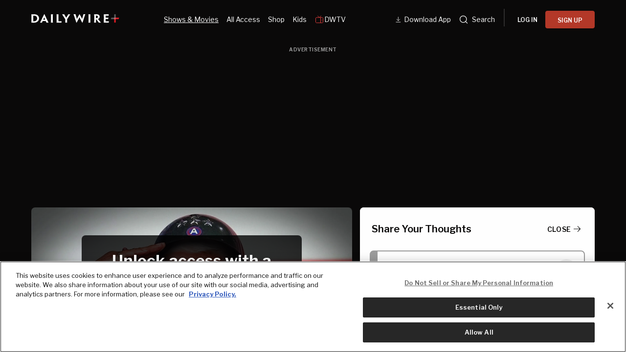

--- FILE ---
content_type: text/html; charset=utf-8
request_url: https://www.dailywire.com/episode/ep-1175-trump-declares-war-on-woke-2
body_size: 29031
content:
<!DOCTYPE html><html class="lts-loading" lang="en"><head><meta charSet="utf-8" data-next-head=""/><meta name="viewport" content="width=device-width" data-next-head=""/><script async="" src="https://www.googletagmanager.com/gtag/js?id=G-CZKR9ZYKJP"></script><meta content="app-id=1477317200, app-argument=" name="apple-itunes-app" data-next-head=""/><link href="/assets/manifest.json" rel="manifest" data-next-head=""/><meta content="Episode" name="parsely-section" data-next-head=""/><meta content="" name="parsely-tags" data-next-head=""/><meta content="2023-02-02T17:50:50Z" name="parsely-pub-date" data-next-head=""/><meta content="https://www.dailywire.com/episode/ep-1175-trump-declares-war-on-woke-2" name="parsely-link" data-next-head=""/><meta content="https://daily-wire-production.imgix.net/episodes/cldne8iz3l2qo0778j4e4k1at/cldne8iz3l2qo0778j4e4k1at-1675360250927.jpg?auto=compress&amp;cs=origin&amp;h=675&amp;w=1200&amp;ixlib=react-9.10.0" name="parsely-image-url" data-next-head=""/><title data-next-head="">Ep. 1175 - Trump Declares War On Woke</title><link href="https://www.dailywire.com/episode/ep-1175-trump-declares-war-on-woke-2" rel="canonical" data-next-head=""/><meta content="website" property="og:type" data-next-head=""/><meta content="Trump proposes banning transgenderism entirely, DeSantis wins a victory in the classroom, and Bernie charges $95 to complain about capitalism." name="description" data-next-head=""/><meta content="Ep. 1175 - Trump Declares War On Woke" property="og:title" data-next-head=""/><meta content="Trump proposes banning transgenderism entirely, DeSantis wins a victory in the classroom, and Bernie charges $95 to complain about capitalism." property="og:description" data-next-head=""/><meta content="https://daily-wire-production.imgix.net/episodes/cldne8iz3l2qo0778j4e4k1at/cldne8iz3l2qo0778j4e4k1at-1675360250927.jpg?auto=compress&amp;cs=origin&amp;h=675&amp;w=1200&amp;ixlib=react-9.10.0" property="og:image" data-next-head=""/><meta content="https://www.dailywire.com/episode/ep-1175-trump-declares-war-on-woke-2" property="og:url" data-next-head=""/><meta content="Ep. 1175 - Trump Declares War On Woke" property="twitter:title" data-next-head=""/><meta content="Trump proposes banning transgenderism entirely, DeSantis wins a victory in the classroom, and Bernie charges $95 to complain about capitalism." property="twitter:description" data-next-head=""/><meta content="summary_large_image" name="twitter:card" data-next-head=""/><meta content="https://daily-wire-production.imgix.net/episodes/cldne8iz3l2qo0778j4e4k1at/cldne8iz3l2qo0778j4e4k1at-1675360250927.jpg?auto=compress&amp;cs=origin&amp;h=675&amp;w=1200&amp;ixlib=react-9.10.0" name="twitter:image" data-next-head=""/><meta content="https://www.dailywire.com/episode/ep-1175-trump-declares-war-on-woke-2" property="al:ios:url" data-next-head=""/><meta content="https://www.dailywire.com/episode/ep-1175-trump-declares-war-on-woke-2" property="al:android:url" data-next-head=""/><meta content="https://www.dailywire.com/episode/ep-1175-trump-declares-war-on-woke-2" name="twitter:app:url:iphone" data-next-head=""/><meta content="https://www.dailywire.com/episode/ep-1175-trump-declares-war-on-woke-2" name="twitter:app:url:ipad" data-next-head=""/><meta content="https://www.dailywire.com/episode/ep-1175-trump-declares-war-on-woke-2" name="twitter:app:url:googleplay" data-next-head=""/><meta content="1435071773455316" property="fb:pages"/><link crossorigin="" href="https://raven-edge.aditude.io" rel="preconnect"/><link crossorigin="" href="https://dn0qt3r0xannq.cloudfront.net" rel="preconnect"/><link crossorigin="" href="https://edge.aditude.io" rel="preconnect"/><link crossorigin="" href="https://securepubads.g.doubleclick.net" rel="preconnect"/><link href="https://raven-static.aditude.io" rel="dns-prefetch"/><link href="https://fundingchoicesmessages.google.com" rel="dns-prefetch"/><link href="https://fonts.googleapis.com" rel="preconnect"/><link crossorigin="" href="https://fonts.gstatic.com" rel="preconnect"/><meta content="1477317200" property="al:ios:app_store_id"/><meta content="The Daily Wire" property="al:ios:app_name"/><meta content="com.dailywire.thedailywire" property="al:android:package"/><meta content="The Daily Wire" property="al:android:app_name"/><meta content="The Daily Wire" name="twitter:app:name:iphone"/><meta content="1477317200" name="twitter:app:id:iphone"/><meta content="The Daily Wire" name="twitter:app:name:ipad"/><meta content="1477317200" name="twitter:app:id:ipad"/><meta content="The Daily Wire" name="twitter:app:name:googleplay"/><meta content="com.dailywire.thedailywire" name="twitter:app:id:googleplay"/><meta content="#0A0909" name="theme-color"/><meta content="no-referrer-when-downgrade" name="referrer"/><link href="/favicons/favicon.ico" rel="shortcut icon" type="image/x-icon"/><link href="/favicons/apple-touch-icon.png" rel="apple-touch-icon"/><link href="/favicons/apple-touch-icon-57x57.png" rel="apple-touch-icon" sizes="57x57"/><link href="/favicons/apple-touch-icon-72x72.png" rel="apple-touch-icon" sizes="72x72"/><link href="/favicons/apple-touch-icon-76x76.png" rel="apple-touch-icon" sizes="76x76"/><link href="/favicons/apple-touch-icon-114x114.png" rel="apple-touch-icon" sizes="114x114"/><link href="/favicons/apple-touch-icon-120x120.png" rel="apple-touch-icon" sizes="120x120"/><link href="/favicons/apple-touch-icon-144x144.png" rel="apple-touch-icon" sizes="144x144"/><link href="/favicons/apple-touch-icon-152x152.png" rel="apple-touch-icon" sizes="152x152"/><link href="/favicons/apple-touch-icon-180x180.png" rel="apple-touch-icon" sizes="180x180"/><link as="script" href="https://securepubads.g.doubleclick.net/tag/js/gpt.js" rel="preload"/><link as="script" href="https://d3lcz8vpax4lo2.cloudfront.net/ads-code/a11c6a8c-ff47-49e9-93ba-5ea0e07f6f87.js" rel="preload"/><link data-next-font="" rel="preconnect" href="/" crossorigin="anonymous"/><link rel="preload" href="/_next/static/css/09863882a1645f52.css" as="style"/><link rel="preload" href="/_next/static/css/98b756d178c7e469.css" as="style"/><script type="application/ld+json" data-next-head="">{"@context":"https://schema.org","@type":"Article","datePublished":"2023-02-02T17:50:50.891Z","description":"Trump proposes banning transgenderism entirely, DeSantis wins a victory in the classroom, and Bernie charges $95 to complain about capitalism.","mainEntityOfPage":{"@type":"WebPage","@id":"https://www.dailywire.com/episode/ep-1175-trump-declares-war-on-woke-2"},"headline":"Ep. 1175 - Trump Declares War On Woke","image":["https://daily-wire-production.imgix.net/episodes/cldne8iz3l2qo0778j4e4k1at/cldne8iz3l2qo0778j4e4k1at-1675360250927.jpg?auto=compress&amp;cs=origin&amp;h=675&amp;w=1200&amp;ixlib=react-9.10.0"],"dateModified":"2023-02-02T17:50:50.891Z","author":{"@type":"Person","name":"Michael Knowles"},"publisher":{"@type":"Organization","name":"The Daily Wire","logo":{"@type":"ImageObject","url":"https://www.dailywire.com/images/logo.png"}}}</script><link href="https://fonts.googleapis.com/css2?family=Libre+Franklin:ital,wght@0,100..900;1,100..900&amp;family=Inter:wght@100..900&amp;display=swap" rel="stylesheet"/><link href="https://use.typekit.net/ldl2hxh.css" rel="stylesheet"/><script data-cfasync="false" type="text/javascript">(function (a, c, s, u) { 'Insticator' in a || (a.Insticator = { ad: { loadAd: function (b) { Insticator.ad.q.push(b) }, q: [] }, helper: {}, embed: {}, version: "4.0", q: [], load: function (t, o) { Insticator.q.push({ t: t, o: o }) } }); var b = c.createElement(s); b.src = u; b.async = !0; var d = c.getElementsByTagName(s)[0]; d.parentNode.insertBefore(b, d) })(window, document, 'script', 'https://d3lcz8vpax4lo2.cloudfront.net/ads-code/a11c6a8c-ff47-49e9-93ba-5ea0e07f6f87.js')</script><script src="https://product.instiengage.com/product-loader-code/a11c6a8c-ff47-49e9-93ba-5ea0e07f6f87.js" type="text/javascript"></script><script>Insticator.load('load-page', {    pageId: '{pageId}',  })</script><script>window.YETT_BLACKLIST = [/analytics.tiktok.com/]</script><script src="https://unpkg.com/yett"></script><script src="https://app.retention.chargebee.com/assets/webpack/retention.js"></script><script charSet="UTF-8" data-domain-script="cff23880-5ec5-4fda-9d76-ee4cc7f0e894" src="https://cdn.cookielaw.org/scripttemplates/otSDKStub.js" type="text/javascript"></script><link href="https://js.recurly.com/v4/recurly.css" rel="stylesheet" type="text/css"/><script src="https://js.recurly.com/v4/recurly.js"></script><script>var googletag=googletag||{};googletag.cmd=googletag.cmd||[];</script><script>var pbjs=pbjs||{};pbjs.que=pbjs.que||[]</script><script>  window.dataLayer = window.dataLayer || [];function gtag(){dataLayer.push(arguments);}gtag('js', new Date());gtag('config', "G-CZKR9ZYKJP", {debug_mode: true});</script><script class="optanon-category-C0004" data-cfasync="false" id="wisepops-js" type="text/plain">
                      (function(W,i,s,e,P,o,p){W['WisePopsObject']=P;W[P]=W[P]||function(){(W[P].q=W[P].q||[]).push(arguments)},W[P].l=1*new Date();o=i.createElement(s),p=i.getElementsByTagName(s)[0];o.defer=1;o.src=e;p.parentNode.insertBefore(o,p)})(window,document,'script','//loader.wisepops.com/get-loader.js?v=1&site=gj6oBqQREJ','wisepops');
                      wisepops('options', {
                        autoPageview: false,
                        browserStorage: true
                      });
                    </script><script type="text/javascript">function OptanonWrapper() {
                if (OnetrustActiveGroups.includes("C0001")) {
                  updateType('optanon-category-C0001', 'text/javascript');
                } else {
                  updateType('optanon-category-C0001', 'text/plain');
                }

                if (OnetrustActiveGroups.includes("C0002")) {
                  updateType('optanon-category-C0002', 'text/javascript');
                } else {
                  updateType('optanon-category-C0002', 'text/plain');
                }

                if (OnetrustActiveGroups.includes("C0003")) {
                  updateType('optanon-category-C0003', 'text/javascript');
                } else {
                  updateType('optanon-category-C0003', 'text/plain');
                }

                if (OnetrustActiveGroups.includes("C0004")) {
                  updateType('optanon-category-C0004', 'text/javascript');
                } else {
                  updateType('optanon-category-C0004', 'text/plain');
                }

                if (OnetrustActiveGroups.includes("C0005")) {
                  updateType('optanon-category-C0005', 'text/javascript');
                } else {
                  updateType('optanon-category-C0005', 'text/plain');
                }
                
                function updateType(className, type) {
                  const scriptsHtmlCollection = document.getElementsByClassName(className);
                
                  if (!scriptsHtmlCollection.length) {
                    return;
                  }
                
                  const scripts = Array.from(scriptsHtmlCollection);
                
                  scripts.forEach(ele => ele.type = type);
                }
              }</script><script id="ze-snippet" src="https://static.zdassets.com/ekr/snippet.js?key=ee838f8c-f737-40d6-86bc-6aae0cacd334"></script><link rel="stylesheet" href="/_next/static/css/09863882a1645f52.css" data-n-g=""/><link rel="stylesheet" href="/_next/static/css/98b756d178c7e469.css" data-n-p=""/><noscript data-n-css=""></noscript><script defer="" noModule="" src="/_next/static/chunks/polyfills-42372ed130431b0a.js"></script><script src="https://cdnjs.cloudflare.com/polyfill/v3/polyfill.min.js" defer="" data-nscript="beforeInteractive"></script><script src="/_next/static/chunks/webpack-53addd9ada64a8c8.js" defer=""></script><script src="/_next/static/chunks/framework-aa2eaa94f1b3cf8c.js" defer=""></script><script src="/_next/static/chunks/main-40b793bea3009a4e.js" defer=""></script><script src="/_next/static/chunks/pages/_app-c57775f5eb1bc1e9.js" defer=""></script><script src="/_next/static/chunks/1652-bb56671ea1b4f399.js" defer=""></script><script src="/_next/static/chunks/6682-f8bb74c1d0e50178.js" defer=""></script><script src="/_next/static/chunks/3992-56ed1092d33d1087.js" defer=""></script><script src="/_next/static/chunks/8842-f69487a64bfc7d9e.js" defer=""></script><script src="/_next/static/chunks/3264-682f65b8c4b1f411.js" defer=""></script><script src="/_next/static/chunks/193-0658003ef1634f50.js" defer=""></script><script src="/_next/static/chunks/5789-63c5ba0466b03f9b.js" defer=""></script><script src="/_next/static/chunks/pages/episode/%5Bslug%5D-74d01c56da5f2e1a.js" defer=""></script><script src="/_next/static/OSEwotFX-4IgVtQ1ChW1X/_buildManifest.js" defer=""></script><script src="/_next/static/OSEwotFX-4IgVtQ1ChW1X/_ssgManifest.js" defer=""></script><style data-emotion="css-global 0"></style><style data-emotion="css-global njq97s animation-1bzp9eq animation-5j8bii">.Toastify__toast-container{color:#fff;max-width:460px;width:100%;overflow:hidden;padding:16px;bottom:0;}.Toastify__toast-body{max-width:100%;}.Toastify__toast{position:relative;margin:16px 0;background:rgba(255,255,255,0.8);box-shadow:0px 8px 16px rgb(0 0 0 / 20%);-webkit-backdrop-filter:blur(8px);backdrop-filter:blur(8px);border-radius:6px;padding:24px 40px 24px 24px;}.Toastify__close-button--success svg,.Toastify__close-button--warning svg,.Toastify__close-button--error svg{color:rgba(255,255,255,0.75);}.Toastify__toast--default{color:rgba(20,20,21,0.91);}.Toastify__toast--success{background-color:#008463;}.Toastify__toast--warning{background-color:#F25F0D;}.Toastify__toast--error{background-color:#B30000;}.Toastify__close-button{color:#333333;opacity:1;position:absolute;right:16px;top:16px;}.Toastify__progress-bar--default{background:#B33828;}.Toastify__toast-container--bottom-center .Toastify__close-button{top:50%;color:#666666;-webkit-transform:translateY(-50%);-moz-transform:translateY(-50%);-ms-transform:translateY(-50%);transform:translateY(-50%);}.ReactModal__Body--open #__next{z-index:0;position:relative;}body.ReactModal__Body--open{overflow:hidden;}.ReactModal__Overlay--after-open{-webkit-animation:animation-1bzp9eq 0.5s ease;animation:animation-1bzp9eq 0.5s ease;}@media (min-width:1000px){.ReactModal__Overlay--after-open{-webkit-animation:animation-5j8bii 0.25s ease;animation:animation-5j8bii 0.25s ease;}}.ReactModal__Overlay--before-close{opacity:0;}@supports (backdrop-filter:blur(40px)){.ReactModal__Overlay{-webkit-backdrop-filter:blur(40px);backdrop-filter:blur(40px);background:rgba(0,0,0,0.4)!important;}}@-webkit-keyframes animation-1bzp9eq{from{-webkit-transform:translateY(100%);-moz-transform:translateY(100%);-ms-transform:translateY(100%);transform:translateY(100%);}to{-webkit-transform:translateY(0);-moz-transform:translateY(0);-ms-transform:translateY(0);transform:translateY(0);}}@keyframes animation-1bzp9eq{from{-webkit-transform:translateY(100%);-moz-transform:translateY(100%);-ms-transform:translateY(100%);transform:translateY(100%);}to{-webkit-transform:translateY(0);-moz-transform:translateY(0);-ms-transform:translateY(0);transform:translateY(0);}}@-webkit-keyframes animation-5j8bii{from{opacity:0;}to{opacity:1;}}@keyframes animation-5j8bii{from{opacity:0;}to{opacity:1;}}</style><style data-emotion="css-global animation-1q8eu9e">@-webkit-keyframes animation-1q8eu9e{from{-webkit-transform:rotate(0deg);-moz-transform:rotate(0deg);-ms-transform:rotate(0deg);transform:rotate(0deg);}to{-webkit-transform:rotate(360deg);-moz-transform:rotate(360deg);-ms-transform:rotate(360deg);transform:rotate(360deg);}}@keyframes animation-1q8eu9e{from{-webkit-transform:rotate(0deg);-moz-transform:rotate(0deg);-ms-transform:rotate(0deg);transform:rotate(0deg);}to{-webkit-transform:rotate(360deg);-moz-transform:rotate(360deg);-ms-transform:rotate(360deg);transform:rotate(360deg);}}</style><style data-emotion="css-global 185u9dp">.overlay{position:fixed;top:0;right:0;bottom:0;left:0;z-index:9999;background:rgba(5,5,5,0.95);}</style><style data-emotion="css 1jvt128 13fqiy8 1yep7x9 1hvifiy 9gc6jv zmhuv2 z7mtfw 19b7f2n 1julgpm 1vmllod 1a07lwf 10u39ps zmdx64 18dt6si 8b0y6l 19hsph5 1513rab w2pvs8 ebvlxr 3uz7f9 8m29c5 1o9g0p 1p2pl63 xh9zx7 1vom9at uvg1e 15qlrrg 58ug8x 1qe49ce 1rnpcd8 13h6ns3 ld5wax 1reuysi ej7hdj 19fvh3r uk6cul xn686y 1541ryz ux4jjm 1rlo23t 132muxy a8qd9s 1v7gi7g 70mwl5 1j92ho3 gn5ray 19d0ytk 12vuxj9 3bw81p 1w7znbw 17empxd 7ggl70 15nlyn2 rtpdm7">.css-1jvt128{display:-webkit-box;display:-webkit-flex;display:-ms-flexbox;display:flex;-webkit-flex-direction:column;-ms-flex-direction:column;flex-direction:column;-webkit-box-pack:justify;-webkit-justify-content:space-between;justify-content:space-between;min-height:100vh;overflow:visible;width:100%;}.css-13fqiy8{display:-webkit-box;display:-webkit-flex;display:-ms-flexbox;display:flex;-webkit-flex-direction:column;-ms-flex-direction:column;flex-direction:column;overflow:visible;}.css-1yep7x9{background-color:#050505;color:#FFFFFF;left:0;padding-top:env(safe-area-inset-top);position:fixed;right:0;top:0;width:100%;z-index:400;}@media(min-width: 1000px){.css-1yep7x9{height:var(--mobile-header-h, 80px);-webkit-transition:height 0.3s cubic-bezier(0.4,0,0.2,1),box-shadow 0.3s cubic-bezier(0.4,0,0.2,1),padding 0.3s cubic-bezier(0.4,0,0.2,1);transition:height 0.3s cubic-bezier(0.4,0,0.2,1),box-shadow 0.3s cubic-bezier(0.4,0,0.2,1),padding 0.3s cubic-bezier(0.4,0,0.2,1);}}.css-1hvifiy{max-width:792px;box-sizing:content-box;margin-left:auto;margin-right:auto;padding-left:5%;padding-right:5%;-webkit-align-items:center;-webkit-box-align:center;-ms-flex-align:center;align-items:center;display:-webkit-box;display:-webkit-flex;display:-ms-flexbox;display:flex;height:inherit;-webkit-box-pack:justify;-webkit-justify-content:space-between;justify-content:space-between;position:relative;}@media(min-width: 1000px){.css-1hvifiy{max-width:1400px;}}@media(min-width: 1000px){.css-1hvifiy{-webkit-align-items:center;-webkit-box-align:center;-ms-flex-align:center;align-items:center;height:inherit;-webkit-box-pack:start;-ms-flex-pack:start;-webkit-justify-content:flex-start;justify-content:flex-start;}}.css-9gc6jv{padding-top:4px;width:180px;}.css-zmhuv2{width:100%;}@media (max-width: 1200px){.css-zmhuv2{display:none;}}.css-z7mtfw{display:-webkit-box;display:-webkit-flex;display:-ms-flexbox;display:flex;-webkit-box-pack:justify;-webkit-justify-content:space-between;justify-content:space-between;width:100%;}.css-19b7f2n{-webkit-align-items:center;-webkit-box-align:center;-ms-flex-align:center;align-items:center;display:-webkit-box;display:-webkit-flex;display:-ms-flexbox;display:flex;-webkit-flex:1;-ms-flex:1;flex:1;gap:0.8rem;padding-left:48px;}@media screen and (max-width: 1300px){.css-19b7f2n{-webkit-box-pack:center;-ms-flex-pack:center;-webkit-justify-content:center;justify-content:center;padding-left:0;}}.css-1julgpm{-webkit-align-items:center;-webkit-box-align:center;-ms-flex-align:center;align-items:center;display:-webkit-inline-box;display:-webkit-inline-flex;display:-ms-inline-flexbox;display:inline-flex;font-size:.875rem;padding:1.5rem .5rem;}.css-1vmllod{-webkit-align-items:center;-webkit-box-align:center;-ms-flex-align:center;align-items:center;display:-webkit-box;display:-webkit-flex;display:-ms-flexbox;display:flex;gap:0.3rem;}.css-1a07lwf{-webkit-align-items:center;-webkit-box-align:center;-ms-flex-align:center;align-items:center;display:-webkit-box;display:-webkit-flex;display:-ms-flexbox;display:flex;gap:4px;}.css-10u39ps{-webkit-align-items:center;-webkit-box-align:center;-ms-flex-align:center;align-items:center;color:#ffffff;display:-webkit-inline-box;display:-webkit-inline-flex;display:-ms-inline-flexbox;display:inline-flex;font-size:.875rem;padding:1.5rem .5rem;}.css-zmdx64{vertical-align:middle;margin-right:.5em;}.css-18dt6si{position:absolute;width:1px;height:1px;padding:0;overflow:hidden;clip:rect(0,0,0,0);white-space:nowrap;border:0;}.css-8b0y6l{-webkit-align-items:center;-webkit-box-align:center;-ms-flex-align:center;align-items:center;margin:0 10px;}.css-19hsph5{-webkit-align-items:center;-webkit-box-align:center;-ms-flex-align:center;align-items:center;background-color:#FFF;border:none;border-radius:8px;color:#000;display:-webkit-box;display:-webkit-flex;display:-ms-flexbox;display:flex;font-size:16px;font-weight:600;height:60px;-webkit-box-pack:center;-ms-flex-pack:center;-webkit-justify-content:center;justify-content:center;padding:20px 20px 21px 20px;position:relative;width:100%;background-color:#0a0909;border-radius:4px;color:#FFFFFF;font-size:12px;font-weight:600;height:36px;line-height:130%;padding:10px 16px;width:100%;}.css-1513rab{-webkit-align-items:center;-webkit-box-align:center;-ms-flex-align:center;align-items:center;background-color:#FFF;border:none;border-radius:8px;color:#000;display:-webkit-box;display:-webkit-flex;display:-ms-flexbox;display:flex;font-size:16px;font-weight:600;height:60px;-webkit-box-pack:center;-ms-flex-pack:center;-webkit-justify-content:center;justify-content:center;padding:20px 20px 21px 20px;position:relative;width:100%;background-color:#B33828;border-radius:4px;color:#FFFFFF;font-size:12px;font-weight:600;height:36px;line-height:130%;padding:10px 16px;width:100%;}.css-w2pvs8{display:none;margin-left:auto;}@media (max-width: 1200px){.css-w2pvs8{display:-webkit-box;display:-webkit-flex;display:-ms-flexbox;display:flex;z-index:1;}}.css-ebvlxr{-webkit-align-items:center;-webkit-box-align:center;-ms-flex-align:center;align-items:center;display:-webkit-box;display:-webkit-flex;display:-ms-flexbox;display:flex;gap:0.7rem;}.css-3uz7f9{-webkit-align-items:center;-webkit-box-align:center;-ms-flex-align:center;align-items:center;background-color:#FFF;border:none;border-radius:8px;color:#000;display:-webkit-box;display:-webkit-flex;display:-ms-flexbox;display:flex;font-size:16px;font-weight:600;height:60px;-webkit-box-pack:center;-ms-flex-pack:center;-webkit-justify-content:center;justify-content:center;padding:20px 20px 21px 20px;position:relative;width:100%;background-color:#B33828;border-radius:4px;color:#FFFFFF;font-size:12px;font-weight:600;height:32px;line-height:130%;padding:10px 16px;white-space:nowrap;}.css-8m29c5{-webkit-appearance:button;-moz-appearance:button;-ms-appearance:button;appearance:button;border:0;cursor:pointer;display:inline-block;font-weight:700;outline:0;position:relative;text-align:center;-webkit-transition:padding-left 200ms linear;transition:padding-left 200ms linear;background-color:transparent;color:#FFFFFF;font-family:Libre Franklin;}.css-8m29c5:disabled{background-color:#B9BDC6;background-image:none;border-color:#B9BDC6;color:#FFFFFF;cursor:not-allowed;}.css-1o9g0p{width:180px;}.css-1p2pl63{vertical-align:middle;color:#fff;}.css-xh9zx7{-webkit-align-items:center;-webkit-box-align:center;-ms-flex-align:center;align-items:center;display:-webkit-box;display:-webkit-flex;display:-ms-flexbox;display:flex;padding-left:14px;}.css-1vom9at{-webkit-align-items:center;-webkit-box-align:center;-ms-flex-align:center;align-items:center;display:-webkit-box;display:-webkit-flex;display:-ms-flexbox;display:flex;gap:15px;max-width:35%;padding-right:20px;padding-top:10px;}.css-uvg1e{display:-webkit-box;display:-webkit-flex;display:-ms-flexbox;display:flex;-webkit-flex:1;-ms-flex:1;flex:1;-webkit-flex-direction:column;-ms-flex-direction:column;flex-direction:column;padding:8px 20px 20px;}.css-15qlrrg a{-webkit-align-items:center;-webkit-box-align:center;-ms-flex-align:center;align-items:center;color:#fff;display:-webkit-box;display:-webkit-flex;display:-ms-flexbox;display:flex;font-size:20px;font-weight:400;letter-spacing:0.4px;line-height:150%;margin-bottom:24px;}.css-15qlrrg a svg,.css-15qlrrg a img,.css-15qlrrg a span{margin-right:24px;}.css-58ug8x{margin-top:auto;}@media(min-width: 750px){.css-58ug8x{display:-webkit-box;display:-webkit-flex;display:-ms-flexbox;display:flex;-webkit-flex-direction:column;-ms-flex-direction:column;flex-direction:column;margin-top:32px;}}.css-1qe49ce{-webkit-align-items:center;-webkit-box-align:center;-ms-flex-align:center;align-items:center;background-color:#FFF;border:none;border-radius:8px;color:#000;cursor:pointer;display:-webkit-box;display:-webkit-flex;display:-ms-flexbox;display:flex;font-size:16px;font-weight:600;height:60px;-webkit-box-pack:center;-ms-flex-pack:center;-webkit-justify-content:center;justify-content:center;padding:20px 20px 21px 20px;position:relative;width:100%;background-color:#000;border:1px solid #fff;border-radius:4px;color:#fff;font-size:14px;font-weight:600;height:52px;width:100%;}.css-1rnpcd8{-webkit-align-items:center;-webkit-box-align:center;-ms-flex-align:center;align-items:center;background-color:#FFF;border:none;border-radius:8px;color:#000;cursor:pointer;display:-webkit-box;display:-webkit-flex;display:-ms-flexbox;display:flex;font-size:16px;font-weight:600;height:60px;-webkit-box-pack:center;-ms-flex-pack:center;-webkit-justify-content:center;justify-content:center;padding:20px 20px 21px 20px;position:relative;width:100%;background-color:#fff;border-radius:4px;color:#000;font-size:14px;font-weight:600;height:52px;margin-top:16px;width:100%;}.css-13h6ns3{height:var(--mobile-header-h, 0px);-webkit-transition:height 0.3s cubic-bezier(0.4,0,0.2,1);transition:height 0.3s cubic-bezier(0.4,0,0.2,1);}.css-ld5wax{height:56px;width:56px;position:relative;max-width:100%;max-height:100%;}.css-ld5wax path{fill:#666666;}.css-1reuysi{position:absolute;top:50%;left:50%;-webkit-transform:translate(-50%,-50%);-moz-transform:translate(-50%,-50%);-ms-transform:translate(-50%,-50%);transform:translate(-50%,-50%);}.css-ej7hdj{border-radius:50%;height:56px;width:56px;max-width:100%;max-height:100%;color:red;position:relative;border-left:3px solid #B33828;-webkit-transform:translateZ(0);-moz-transform:translateZ(0);-ms-transform:translateZ(0);transform:translateZ(0);-webkit-animation:animation-1q8eu9e 0.75s infinite linear;animation:animation-1q8eu9e 0.75s infinite linear;border-top:2px solid transparent;border-right:2px solid transparent;border-bottom:2px solid transparent;}.css-ej7hdj:after{border-radius:50%;height:56px;width:56px;max-width:100%;max-height:100%;}.css-19fvh3r{max-width:792px;box-sizing:content-box;margin-left:auto;margin-right:auto;padding-left:5%;padding-right:5%;}@media(min-width: 1000px){.css-19fvh3r{max-width:1400px;}}.css-uk6cul{vertical-align:middle;}.css-xn686y{-webkit-align-items:center;-webkit-box-align:center;-ms-flex-align:center;align-items:center;border-radius:100px;color:#B33828;cursor:pointer;display:-webkit-inline-box;display:-webkit-inline-flex;display:-ms-inline-flexbox;display:inline-flex;height:28px;-webkit-box-pack:center;-ms-flex-pack:center;-webkit-justify-content:center;justify-content:center;outline:none;overflow:hidden;width:28px;background-color:#3a5999;}.css-xn686y svg{height:40%;width:auto;}.css-1541ryz{-webkit-align-items:center;-webkit-box-align:center;-ms-flex-align:center;align-items:center;border-radius:100px;color:#B33828;cursor:pointer;display:-webkit-inline-box;display:-webkit-inline-flex;display:-ms-inline-flexbox;display:inline-flex;height:28px;-webkit-box-pack:center;-ms-flex-pack:center;-webkit-justify-content:center;justify-content:center;outline:none;overflow:hidden;width:28px;background-color:#1b1b1b;}.css-1541ryz svg{height:40%;width:auto;}.css-ux4jjm{-webkit-align-items:center;-webkit-box-align:center;-ms-flex-align:center;align-items:center;border-radius:100px;color:#B33828;cursor:pointer;display:-webkit-inline-box;display:-webkit-inline-flex;display:-ms-inline-flexbox;display:inline-flex;height:28px;-webkit-box-pack:center;-ms-flex-pack:center;-webkit-justify-content:center;justify-content:center;outline:none;overflow:hidden;width:28px;background-color:#999999;}.css-ux4jjm svg{height:40%;width:auto;}.css-1rlo23t{background-color:rgba(39,39,39,1);border-top:0.5px solid #666;padding:10px 0;width:100%;}.css-132muxy{color:white;font-size:11px;margin:0 auto;}.css-a8qd9s{background-color:black;inset:0;position:absolute;}.css-1v7gi7g{left:50%;position:absolute;top:50%;-webkit-transform:translate(-50%, -50%);-moz-transform:translate(-50%, -50%);-ms-transform:translate(-50%, -50%);transform:translate(-50%, -50%);}.css-70mwl5{font-family:Libre Franklin;font-size:24px;font-weight:400;line-height:1.15;margin:0;-webkit-text-decoration:none;text-decoration:none;color:#FFFFFF;font-size:24px;font-weight:400;line-height:130%;}@media(min-width: 750px){.css-70mwl5{font-size:40px;}}.css-70mwl5 a{color:inherit;-webkit-text-decoration:none;text-decoration:none;}@media(min-width: 750px){.css-70mwl5{font-size:24px;}}.css-1j92ho3{font-size:12px;line-height:1.25;color:#8F8F8F;}.css-gn5ray{color:#8F8F8F;font-size:8px;margin:0 .5rem;}.css-19d0ytk{font-size:16px;font-weight:400;line-height:1.75;margin:0;color:#FFFFFF;font-size:14px;line-height:1.5;margin:12px 0 20px 0;overflow-wrap:anywhere;}@media(min-width: 750px){.css-19d0ytk{font-size:16px;}}.css-12vuxj9{margin:1rem 0;}.css-3bw81p{display:-webkit-box;display:-webkit-flex;display:-ms-flexbox;display:flex;-webkit-flex-direction:column;-ms-flex-direction:column;flex-direction:column;gap:1rem;margin:1rem 0;}@media(min-width: 750px){.css-3bw81p{-webkit-flex-direction:row;-ms-flex-direction:row;flex-direction:row;-webkit-box-flex-wrap:wrap;-webkit-flex-wrap:wrap;-ms-flex-wrap:wrap;flex-wrap:wrap;}}.css-1w7znbw{background-color:transparent;}.css-17empxd{font-size:16px;line-height:1.25;color:#FFFFFF;font-family:Libre Franklin;font-weight:400;display:-webkit-box;display:-webkit-flex;display:-ms-flexbox;display:flex;-webkit-box-pack:justify;-webkit-justify-content:space-between;justify-content:space-between;-webkit-align-items:center;-webkit-box-align:center;-ms-flex-align:center;align-items:center;gap:8px;}.css-7ggl70{font-size:14px;text-transform:uppercase;}@media(min-width: 1000px){.css-7ggl70{font-size:16px;}}.css-15nlyn2{background-color:inherit;border:none;cursor:pointer;display:-webkit-box;display:-webkit-flex;display:-ms-flexbox;display:flex;-webkit-align-items:center;-webkit-box-align:center;-ms-flex-align:center;align-items:center;}@media(min-width: 1000px){.css-15nlyn2{display:none;}}.css-rtpdm7{font-size:16px;font-weight:900;line-height:1.25;margin:0;-webkit-text-decoration:none;text-decoration:none;color:#FFFFFF;font-family:Libre Franklin;font-weight:400;font-size:16px;margin:6px 0px;line-height:140%;display:-webkit-box;-webkit-line-clamp:3;-webkit-box-orient:vertical;overflow:hidden;text-overflow:ellipsis;}@media(min-width: 750px){.css-rtpdm7{font-size:20px;}}.css-rtpdm7 a{color:inherit;-webkit-text-decoration:none;text-decoration:none;}@media(min-width: 1000px){.css-rtpdm7{margin:10px 0px;font-size:18px;}}</style></head><body><link rel="preload" as="image" href="https://daily-wire-production.imgix.net/episodes/cmkcvlb17byh80822rcft5rwk/cmkcvlb17byh80822rcft5rwk-1768325978150.jpg?auto=compress&amp;cs=origin"/><link rel="preload" as="image" href="https://daily-wire-production.imgix.net/episodes/cmkcpt5q3bpxx0866go9p738z/cmkcpt5q3bpxx0866go9p738z-1768322799927.jpg?auto=compress&amp;cs=origin"/><link rel="preload" as="image" href="https://daily-wire-production.imgix.net/episodes/cmkba3z9k9tic0894b560gaeg/cmkba3z9k9tic0894b560gaeg-1768235591556.jpg?auto=compress&amp;cs=origin"/><link rel="preload" as="image" href="https://daily-wire-production.imgix.net/episodes/cmk7i4h9y6mwb0894gnudnm2o/cmk7i4h9y6mwb0894gnudnm2o-1768001828824.jpg?auto=compress&amp;cs=origin"/><link rel="preload" as="image" href="https://daily-wire-production.imgix.net/episodes/cmk754nn24wjw0962nmd0m6gb/cmk754nn24wjw0962nmd0m6gb-1767979214541.jpg?auto=compress&amp;cs=origin"/><link rel="preload" as="image" href="https://daily-wire-production.imgix.net/episodes/cmk6ze7144of80822pl9q3cac/cmk6ze7144of80822pl9q3cac-1767978880460.jpg?auto=compress&amp;cs=origin"/><link rel="preload" as="image" href="https://daily-wire-production.imgix.net/episodes/cmk5qkyks3e6m0834kbs4kpex/cmk5qkyks3e6m0834kbs4kpex-1767894293549.jpg?auto=compress&amp;cs=origin"/><link rel="preload" as="image" href="https://daily-wire-production.imgix.net/episodes/cmk5m1slz4cxv0854um7arn3z/cmk5m1slz4cxv0854um7arn3z-1767888543266.jpg?auto=compress&amp;cs=origin"/><link rel="preload" as="image" href="https://daily-wire-production.imgix.net/episodes/cmk4gzh5p2dm40d38bxfj0vtm/cmk4gzh5p2dm40d38bxfj0vtm-1767817715734.jpg?auto=compress&amp;cs=origin"/><link rel="preload" as="image" href="https://daily-wire-production.imgix.net/episodes/cmk4b5iq01v7q0806qeb6jvj1/cmk4b5iq01v7q0806qeb6jvj1-1767807946256.jpg?auto=compress&amp;cs=origin"/><link rel="preload" as="image" href="https://daily-wire-production.imgix.net/episodes/cmk45xk0p2ka808540xkhe6m7/cmk45xk0p2ka808540xkhe6m7-1767806300985.jpg?auto=compress&amp;cs=origin"/><link rel="preload" as="image" href="https://daily-wire-production.imgix.net/episodes/cmk2uw00y0ooz0926hsbt9zay/cmk2uw00y0ooz0926hsbt9zay-1767720118670.jpg?auto=compress&amp;cs=origin"/><link rel="preload" as="image" href="https://daily-wire-production.imgix.net/episodes/cmk2prghn26zj08545bv1sopg/cmk2prghn26zj08545bv1sopg-1767718648593.jpg?auto=compress&amp;cs=origin"/><link rel="preload" as="image" href="https://dailywireplus-v2.imgix.net/app-store-dlv2/Store%20download%20button%20(3).png"/><link rel="preload" as="image" href="https://dailywireplus-v2.imgix.net/google-play-dlv2/Store%20download%20button%20(2).png"/><link rel="preload" as="image" href="https://dailywireplus-v2.imgix.net/dwdownloadqr/Frame%201618874160.png"/><link rel="preload" as="image" href="https://dailywireplus-v2.imgix.net/iab/iab.png"/><div id="__next"><div class="version2-layout css-1jvt128"><div class="css-13fqiy8"><div class="menu-container css-1yep7x9" data-label="global-header"><div class="css-1hvifiy eae5ipi0"><a class="logo" data-label="logotype" href="/" style="padding:10px 0px"><div class="daily-wire-logo css-9gc6jv"><svg fill="none" height="100%" viewBox="0 0 227 23" width="100%" xmlns="http://www.w3.org/2000/svg"><g><g opacity="0.45"><path d="M217.775 0.24411H213.81V13.0676H217.775V0.24411Z" fill="#BCBEBF"></path></g><path d="M213.803 9.08382H217.768V21.9214H213.803V9.08382Z" fill="#D81C24"></path><path d="M213.797 13.0949V9.07738H226.47L225.268 13.0949H213.797Z" fill="#D81C24"></path><g opacity="0.45"><path d="M217.777 9.06786V13.0853H205.105L206.368 9.06786H217.777Z" fill="#BCBEBF"></path></g><path d="M15.0462 10.956C15.0462 8.61471 14.0152 6.54954 12.2045 5.29363C10.9555 4.45795 9.14478 3.95607 7.0544 3.95607C6.33628 3.95607 5.64896 4.0113 5.08726 4.06653V18.2082C5.08726 18.3186 5.14888 18.3739 5.24369 18.3739C5.74376 18.4315 6.42871 18.4579 6.99041 18.4579C8.86511 18.4579 10.7066 17.9848 12.0505 17.0099C13.828 15.7252 15.0462 13.744 15.0462 10.9849V10.956ZM19.9474 10.8456C19.9474 14.9159 18.0751 18.0401 14.9206 20.0764C12.6738 21.5557 9.67567 22.2233 6.21066 22.2233C4.90003 22.2233 3.49459 22.1968 2.4968 22.168C1.65307 22.1392 0.716902 22.1128 -0.0012207 22.0576V21.9159C0.434867 21.6661 0.434867 20.6335 0.434867 12.5193V9.45039C0.434867 1.89329 0.434867 0.944754 0.0295899 0.747842V0.469283C0.686092 0.442868 1.65307 0.35882 2.93289 0.330004C4.24353 0.274772 5.40011 0.245956 6.64912 0.245956C10.1449 0.245956 12.8302 0.860706 14.8898 2.00376C18.4496 3.92725 19.9474 7.41403 19.9474 10.8168V10.8456Z" fill="#FFF"></path><path d="M35.8248 14.4982L35.794 14.4141C34.0141 10.2574 33.5756 9.08791 33.3268 8.27865H33.296C33.0139 9.08791 32.547 10.2574 30.7055 14.4141L30.6747 14.4982H35.8248ZM29.2693 17.8169C27.9563 20.6625 27.4586 21.8055 27.769 21.9736V22.1393H22.2753V21.9736C22.6189 21.8055 23.2114 20.6625 27.1765 12.4906L33.1704 -0.00605774H33.8577L39.7591 12.5171C43.6294 20.6337 44.1911 21.8055 44.5347 21.9736V22.1393H38.6357V21.9736C38.9462 21.8055 38.4484 20.6337 37.1994 17.8169H29.2693Z" fill="#FFF"></path><path d="M55.5768 12.519C55.5768 20.6356 55.5768 21.6394 56.0129 21.9732V22.1413H50.4575V21.9468C50.8936 21.6394 50.8936 20.6356 50.8936 12.5478V9.45005C50.8936 1.89295 50.8936 0.860367 50.4883 0.581809V0.387299H55.9821V0.581809C55.5768 0.860367 55.5768 1.86414 55.5768 9.45005V12.519Z" fill="#FFF"></path><path d="M65.241 9.44965C65.241 1.89255 65.241 0.859961 64.8357 0.581402V0.384491H70.2986V0.581402C69.8934 0.886376 69.8934 1.89255 69.8934 9.44965V18.3467C69.8934 18.5412 69.955 18.5988 70.173 18.5988H75.2307C75.9488 18.5988 76.3233 18.57 76.7309 18.5148C77.0722 18.4572 77.4799 18.3467 77.5723 18.2362H77.8235C77.7903 19.9076 77.7903 20.6328 77.7595 22.1385H64.8357V21.9151C65.241 21.6942 65.241 20.6064 65.241 12.5186V9.44965Z" fill="#FFF"></path><path d="M92.3276 13.1601V13.9117C92.3276 20.5779 92.3276 21.7498 92.7661 21.9731V22.1412H87.2083V21.9443C87.6444 21.7234 87.6444 20.5779 87.6444 13.9694V13.3834L85.4284 9.84141C80.4324 1.83766 79.8091 0.776259 79.3706 0.552932V0.387238H85.3668V0.552932C85.0232 0.749844 85.7413 1.91931 87.488 4.82016C88.3934 6.38345 89.3935 8.02838 90.0168 9.17143H90.0808C90.6733 8.02838 91.6403 6.49391 92.6097 4.90421C94.4204 1.91931 95.1385 0.692211 94.8257 0.552932V0.387238H100.445V0.552932C100.071 0.776259 99.4781 1.80885 94.4204 9.84141L92.3276 13.1601Z" fill="#FFF"></path><path d="M132.011 22.1716H131.355C125.518 10.9309 124.769 9.25951 124.207 7.8355H124.176C123.614 9.28593 122.832 10.9885 116.869 22.1716H116.215L111.781 8.64476C109.408 1.5055 109.096 0.388869 108.721 0.167943V-0.000152588H114.34V0.167943C113.935 0.388869 114.34 1.47669 116.028 6.88936C116.808 9.42521 117.213 10.8204 117.651 12.4653H117.744C118.37 10.9597 119.054 9.50925 120.367 6.86055C121.74 4.29589 123.084 1.98097 124.02 0.223174H124.643C125.579 1.95216 126.797 4.18303 128.39 6.94459C129.544 9.36997 130.296 10.9309 130.919 12.3549H130.981C131.419 10.6811 131.793 9.28593 132.481 7.05506C134.166 1.45027 134.604 0.362454 134.197 0.167943V-0.000152588H139.411V0.167943C139.036 0.417685 138.693 1.47669 136.382 8.64476L132.011 22.1716Z" fill="#FFF"></path><path d="M152.181 12.3729C152.181 20.4896 152.181 21.4933 152.617 21.8271V21.9952H147.061V21.8007C147.497 21.4933 147.497 20.4896 147.497 12.4018V9.30399C147.497 1.7469 147.497 0.71431 147.092 0.435752V0.241241H152.586V0.435752C152.181 0.71431 152.181 1.71808 152.181 9.30399V12.3729Z" fill="#FFF"></path><path d="M171.734 6.82274C171.734 4.8152 170.267 3.64334 167.925 3.64334C167.394 3.64334 166.958 3.67215 166.676 3.69857V10.3359C166.925 10.3648 167.269 10.3648 167.581 10.3648C168.456 10.3648 169.331 10.1414 169.954 9.80764C170.828 9.36099 171.734 8.41245 171.734 6.85156V6.82274ZM162.242 9.30576C162.242 1.74626 162.242 0.574392 161.867 0.463929V0.295833C162.398 0.269418 163.273 0.240602 164.147 0.211786C164.896 0.185371 166.271 0.156555 167.081 0.156555C168.861 0.156555 170.392 0.295834 171.765 0.687256C173.701 1.24437 176.355 2.86289 176.355 6.573C176.355 9.16648 174.855 10.8378 173.732 11.563C173.139 11.9833 172.452 12.3723 171.921 12.5404V12.5956C172.357 13.1527 172.888 13.8227 177.571 19.6244C178.32 20.5441 179.29 21.6608 179.6 21.8265V21.9946H174.919C174.637 21.9946 174.232 21.9658 173.919 21.8817C172.108 19.4563 169.985 16.6107 167.52 13.3761H166.676V14.4927C166.676 20.4889 166.707 21.6608 167.051 21.8265V21.9946H161.867V21.8265C162.242 21.6608 162.242 20.4889 162.242 12.3723V9.30576Z" fill="#FFF"></path><path d="M195.817 12.6775H191.79V17.9485C191.79 18.2006 191.821 18.3399 192.009 18.4504C193.632 18.4792 195.786 18.4792 197.223 18.4504C198.533 18.4504 199.377 18.3952 199.626 18.1166H199.813C199.782 19.7903 199.782 20.7101 199.782 21.9924H186.733V21.8267C187.138 21.6586 187.138 20.4867 187.138 12.3701V9.30359C187.138 1.74409 187.138 0.574625 186.764 0.406529V0.238434H199.531C199.531 1.49435 199.503 2.4693 199.503 4.11424H199.313C199.095 3.80926 197.689 3.72522 195.786 3.72522H191.79V9.21954H195.756" fill="#FFF"></path><path d="M199.315 9.17921H191.648L191.662 12.8197H197.798L199.315 9.17921Z" fill="#FFF"></path></g><defs><clipPath id="clip0_3019_2601"><rect fill="white" height="23" width="227"></rect></clipPath></defs></svg></div></a><div class="css-zmhuv2"><nav class="css-z7mtfw"><div class="version2-headerLinks css-19b7f2n"><a class="active css-1julgpm" href="/watch">Shows &amp; Movies</a><a class="false css-1julgpm" href="/all-access">All Access</a><a class="css-1julgpm external" href="https://store.dailywire.com" rel="noopener noreferrer" target="_blank">Shop</a><a class="css-1julgpm external" href="https://www.bentkey.com" rel="noopener noreferrer" target="_blank">Kids</a><a style="align-items:center;display:flex;gap:4px" class="false css-1julgpm" href="/dwtv"><svg fill="none" height="20" viewBox="0 0 20 20" width="20" xmlns="http://www.w3.org/2000/svg"><path d="M13.3333 2.5L10 5.83333L6.66667 2.5M12.5 5.83333V16.6667M15 12.5V12.5083M15 10V10.0083M2.5 7.5C2.5 7.05797 2.67559 6.63405 2.98816 6.32149C3.30072 6.00893 3.72464 5.83333 4.16667 5.83333H15.8333C16.2754 5.83333 16.6993 6.00893 17.0118 6.32149C17.3244 6.63405 17.5 7.05797 17.5 7.5V15C17.5 15.442 17.3244 15.866 17.0118 16.1785C16.6993 16.4911 16.2754 16.6667 15.8333 16.6667H4.16667C3.72464 16.6667 3.30072 16.4911 2.98816 16.1785C2.67559 15.866 2.5 15.442 2.5 15V7.5Z" stroke="#DB3D3B" stroke-linecap="round" stroke-linejoin="round"></path></svg>DWTV</a></div><div style="flex-shrink:0" class="css-1vmllod"><a class="css-1julgpm external" href="https://get.dailywire.com/app-download-v2/" rel="noopener noreferrer" target="_blank"><svg fill="none" height="20" style="margin-top:4px" viewBox="0 0 24 24" width="20" xmlns="http://www.w3.org/2000/svg"><path d="M9.99992 2.91666V12.5M9.99992 12.5L14.1666 8.33332M9.99992 12.5L5.83325 8.33332" stroke="white"></path><path d="M4.16675 15.8333L15.8334 15.8333" stroke="white"></path></svg>Download App</a><div class="css-1a07lwf"><a class="css-10u39ps" href="/search/news"><svg fill="currentcolor" fill-rule="evenodd" height="20px" viewBox="0 0 24 24" width="20px" xmlns="http://www.w3.org/2000/svg" class="css-zmdx64 e1itsuk80"><path d="M3.75 11C3.75 6.99594 6.99594 3.75 11 3.75C15.0041 3.75 18.25 6.99594 18.25 11C18.25 12.9618 17.4708 14.7416 16.205 16.0468C16.1753 16.0688 16.1469 16.0932 16.1201 16.1201C16.0932 16.1469 16.0688 16.1753 16.0468 16.205C14.7416 17.4708 12.9618 18.25 11 18.25C6.99594 18.25 3.75 15.0041 3.75 11ZM16.6342 17.6949C15.112 18.9773 13.1462 19.75 11 19.75C6.16751 19.75 2.25 15.8325 2.25 11C2.25 6.16751 6.16751 2.25 11 2.25C15.8325 2.25 19.75 6.16751 19.75 11C19.75 13.1462 18.9773 15.112 17.6949 16.6342L21.5307 20.4701C21.8236 20.763 21.8236 21.2378 21.5307 21.5307C21.2378 21.8236 20.763 21.8236 20.4701 21.5307L16.6342 17.6949Z"></path></svg><span>Search</span><span class="css-18dt6si">Search</span></a><div class="css-8b0y6l"><svg fill="none" height="36" viewBox="0 0 2 36" width="2" xmlns="http://www.w3.org/2000/svg"><path d="M1 0V36" stroke="#525252"></path></svg></div><a data-testid="desktop-login" class="css-19hsph5" href="/login">LOG IN</a></div><div class="menu-button-link"><a href="https://get.dailywire.com/subscribe/plus/" rel="noopener noreferrer" target="_blank" data-testid="desktop-join" class="css-1513rab">SIGN UP</a></div></div></nav></div><div class="css-w2pvs8"><div class="css-ebvlxr"><a href="https://get.dailywire.com/subscribe/plus/" rel="noopener noreferrer" target="_blank" data-testid="mobile-signup-header" class="css-3uz7f9">SIGN UP</a><button class="css-8m29c5" type="button" data-testid="mobile-menu-open"><h2 class="css-18dt6si">Menu</h2><svg height="15" viewBox="0 0 24 15" width="24" xmlns="http://www.w3.org/2000/svg"><g fill="#fff" fill-rule="evenodd"><path d="m0 0h16v1h-16z"></path><path d="m0 7h24v1h-24z"></path><path d="m0 14h20v1h-20z"></path></g></svg></button></div><div style="background:#fff;bottom:0;left:0;position:fixed;top:0;transform:translateX(calc(-100%));transition:transform 0.3s ease-in-out;-webkit-overflow-scrolling:touch;width:100%;z-index:100"><div style="background-color:#0A0909;display:flex;flex-direction:column;height:100%;overflow-y:auto;position:relative;-webkit-overflow-scrolling:touch;z-index:10"><div style="align-items:flex-start;display:flex;justify-content:space-between;padding:20px;padding-bottom:10px"><div class="css-1o9g0p"><svg fill="none" height="100%" viewBox="0 0 227 23" width="100%" xmlns="http://www.w3.org/2000/svg"><g><g opacity="0.45"><path d="M217.775 0.24411H213.81V13.0676H217.775V0.24411Z" fill="#BCBEBF"></path></g><path d="M213.803 9.08382H217.768V21.9214H213.803V9.08382Z" fill="#D81C24"></path><path d="M213.797 13.0949V9.07738H226.47L225.268 13.0949H213.797Z" fill="#D81C24"></path><g opacity="0.45"><path d="M217.777 9.06786V13.0853H205.105L206.368 9.06786H217.777Z" fill="#BCBEBF"></path></g><path d="M15.0462 10.956C15.0462 8.61471 14.0152 6.54954 12.2045 5.29363C10.9555 4.45795 9.14478 3.95607 7.0544 3.95607C6.33628 3.95607 5.64896 4.0113 5.08726 4.06653V18.2082C5.08726 18.3186 5.14888 18.3739 5.24369 18.3739C5.74376 18.4315 6.42871 18.4579 6.99041 18.4579C8.86511 18.4579 10.7066 17.9848 12.0505 17.0099C13.828 15.7252 15.0462 13.744 15.0462 10.9849V10.956ZM19.9474 10.8456C19.9474 14.9159 18.0751 18.0401 14.9206 20.0764C12.6738 21.5557 9.67567 22.2233 6.21066 22.2233C4.90003 22.2233 3.49459 22.1968 2.4968 22.168C1.65307 22.1392 0.716902 22.1128 -0.0012207 22.0576V21.9159C0.434867 21.6661 0.434867 20.6335 0.434867 12.5193V9.45039C0.434867 1.89329 0.434867 0.944754 0.0295899 0.747842V0.469283C0.686092 0.442868 1.65307 0.35882 2.93289 0.330004C4.24353 0.274772 5.40011 0.245956 6.64912 0.245956C10.1449 0.245956 12.8302 0.860706 14.8898 2.00376C18.4496 3.92725 19.9474 7.41403 19.9474 10.8168V10.8456Z" fill="#FFF"></path><path d="M35.8248 14.4982L35.794 14.4141C34.0141 10.2574 33.5756 9.08791 33.3268 8.27865H33.296C33.0139 9.08791 32.547 10.2574 30.7055 14.4141L30.6747 14.4982H35.8248ZM29.2693 17.8169C27.9563 20.6625 27.4586 21.8055 27.769 21.9736V22.1393H22.2753V21.9736C22.6189 21.8055 23.2114 20.6625 27.1765 12.4906L33.1704 -0.00605774H33.8577L39.7591 12.5171C43.6294 20.6337 44.1911 21.8055 44.5347 21.9736V22.1393H38.6357V21.9736C38.9462 21.8055 38.4484 20.6337 37.1994 17.8169H29.2693Z" fill="#FFF"></path><path d="M55.5768 12.519C55.5768 20.6356 55.5768 21.6394 56.0129 21.9732V22.1413H50.4575V21.9468C50.8936 21.6394 50.8936 20.6356 50.8936 12.5478V9.45005C50.8936 1.89295 50.8936 0.860367 50.4883 0.581809V0.387299H55.9821V0.581809C55.5768 0.860367 55.5768 1.86414 55.5768 9.45005V12.519Z" fill="#FFF"></path><path d="M65.241 9.44965C65.241 1.89255 65.241 0.859961 64.8357 0.581402V0.384491H70.2986V0.581402C69.8934 0.886376 69.8934 1.89255 69.8934 9.44965V18.3467C69.8934 18.5412 69.955 18.5988 70.173 18.5988H75.2307C75.9488 18.5988 76.3233 18.57 76.7309 18.5148C77.0722 18.4572 77.4799 18.3467 77.5723 18.2362H77.8235C77.7903 19.9076 77.7903 20.6328 77.7595 22.1385H64.8357V21.9151C65.241 21.6942 65.241 20.6064 65.241 12.5186V9.44965Z" fill="#FFF"></path><path d="M92.3276 13.1601V13.9117C92.3276 20.5779 92.3276 21.7498 92.7661 21.9731V22.1412H87.2083V21.9443C87.6444 21.7234 87.6444 20.5779 87.6444 13.9694V13.3834L85.4284 9.84141C80.4324 1.83766 79.8091 0.776259 79.3706 0.552932V0.387238H85.3668V0.552932C85.0232 0.749844 85.7413 1.91931 87.488 4.82016C88.3934 6.38345 89.3935 8.02838 90.0168 9.17143H90.0808C90.6733 8.02838 91.6403 6.49391 92.6097 4.90421C94.4204 1.91931 95.1385 0.692211 94.8257 0.552932V0.387238H100.445V0.552932C100.071 0.776259 99.4781 1.80885 94.4204 9.84141L92.3276 13.1601Z" fill="#FFF"></path><path d="M132.011 22.1716H131.355C125.518 10.9309 124.769 9.25951 124.207 7.8355H124.176C123.614 9.28593 122.832 10.9885 116.869 22.1716H116.215L111.781 8.64476C109.408 1.5055 109.096 0.388869 108.721 0.167943V-0.000152588H114.34V0.167943C113.935 0.388869 114.34 1.47669 116.028 6.88936C116.808 9.42521 117.213 10.8204 117.651 12.4653H117.744C118.37 10.9597 119.054 9.50925 120.367 6.86055C121.74 4.29589 123.084 1.98097 124.02 0.223174H124.643C125.579 1.95216 126.797 4.18303 128.39 6.94459C129.544 9.36997 130.296 10.9309 130.919 12.3549H130.981C131.419 10.6811 131.793 9.28593 132.481 7.05506C134.166 1.45027 134.604 0.362454 134.197 0.167943V-0.000152588H139.411V0.167943C139.036 0.417685 138.693 1.47669 136.382 8.64476L132.011 22.1716Z" fill="#FFF"></path><path d="M152.181 12.3729C152.181 20.4896 152.181 21.4933 152.617 21.8271V21.9952H147.061V21.8007C147.497 21.4933 147.497 20.4896 147.497 12.4018V9.30399C147.497 1.7469 147.497 0.71431 147.092 0.435752V0.241241H152.586V0.435752C152.181 0.71431 152.181 1.71808 152.181 9.30399V12.3729Z" fill="#FFF"></path><path d="M171.734 6.82274C171.734 4.8152 170.267 3.64334 167.925 3.64334C167.394 3.64334 166.958 3.67215 166.676 3.69857V10.3359C166.925 10.3648 167.269 10.3648 167.581 10.3648C168.456 10.3648 169.331 10.1414 169.954 9.80764C170.828 9.36099 171.734 8.41245 171.734 6.85156V6.82274ZM162.242 9.30576C162.242 1.74626 162.242 0.574392 161.867 0.463929V0.295833C162.398 0.269418 163.273 0.240602 164.147 0.211786C164.896 0.185371 166.271 0.156555 167.081 0.156555C168.861 0.156555 170.392 0.295834 171.765 0.687256C173.701 1.24437 176.355 2.86289 176.355 6.573C176.355 9.16648 174.855 10.8378 173.732 11.563C173.139 11.9833 172.452 12.3723 171.921 12.5404V12.5956C172.357 13.1527 172.888 13.8227 177.571 19.6244C178.32 20.5441 179.29 21.6608 179.6 21.8265V21.9946H174.919C174.637 21.9946 174.232 21.9658 173.919 21.8817C172.108 19.4563 169.985 16.6107 167.52 13.3761H166.676V14.4927C166.676 20.4889 166.707 21.6608 167.051 21.8265V21.9946H161.867V21.8265C162.242 21.6608 162.242 20.4889 162.242 12.3723V9.30576Z" fill="#FFF"></path><path d="M195.817 12.6775H191.79V17.9485C191.79 18.2006 191.821 18.3399 192.009 18.4504C193.632 18.4792 195.786 18.4792 197.223 18.4504C198.533 18.4504 199.377 18.3952 199.626 18.1166H199.813C199.782 19.7903 199.782 20.7101 199.782 21.9924H186.733V21.8267C187.138 21.6586 187.138 20.4867 187.138 12.3701V9.30359C187.138 1.74409 187.138 0.574625 186.764 0.406529V0.238434H199.531C199.531 1.49435 199.503 2.4693 199.503 4.11424H199.313C199.095 3.80926 197.689 3.72522 195.786 3.72522H191.79V9.21954H195.756" fill="#FFF"></path><path d="M199.315 9.17921H191.648L191.662 12.8197H197.798L199.315 9.17921Z" fill="#FFF"></path></g><defs><clipPath id="clip0_3019_2601"><rect fill="white" height="23" width="227"></rect></clipPath></defs></svg></div><button class="css-8m29c5" type="button" data-testid="mobile-menu-close"><span class="css-18dt6si">Close</span><svg fill="currentcolor" fill-rule="evenodd" height="20px" viewBox="0 0 24 24" width="20px" xmlns="http://www.w3.org/2000/svg" class="css-1p2pl63 e1itsuk80"><path d="M18.5303 6.53033C18.8232 6.23744 18.8232 5.76256 18.5303 5.46967C18.2374 5.17678 17.7626 5.17678 17.4697 5.46967L12 10.9393L6.53033 5.46967C6.23744 5.17678 5.76256 5.17678 5.46967 5.46967C5.17678 5.76256 5.17678 6.23744 5.46967 6.53033L10.9393 12L5.46967 17.4697C5.17678 17.7626 5.17678 18.2374 5.46967 18.5303C5.76256 18.8232 6.23744 18.8232 6.53033 18.5303L12 13.0607L17.4697 18.5303C17.7626 18.8232 18.2374 18.8232 18.5303 18.5303C18.8232 18.2374 18.8232 17.7626 18.5303 17.4697L13.0607 12L18.5303 6.53033Z"></path></svg></button></div><div style="background-image:url(&#x27;https://dailywireplus-v2.imgix.net/downloadtheapp/background%20(1).png&#x27;);background-repeat:no-repeat;background-size:cover;display:flex;justify-content:space-between;margin:0 auto;margin-bottom:10px;width:100%"><div class="css-xh9zx7"><span style="box-sizing:border-box;display:inline-block;overflow:hidden;width:initial;height:initial;background:none;opacity:1;border:0;margin:0;padding:0;position:relative;max-width:100%"><span style="box-sizing:border-box;display:block;width:initial;height:initial;background:none;opacity:1;border:0;margin:0;padding:0;max-width:100%"><img style="display:block;max-width:100%;width:initial;height:initial;background:none;opacity:1;border:0;margin:0;padding:0" alt="" aria-hidden="true" src="data:image/svg+xml,%3csvg%20xmlns=%27http://www.w3.org/2000/svg%27%20version=%271.1%27%20width=%2744%27%20height=%2744%27/%3e"/></span><img alt="Daily Wire App" src="[data-uri]" decoding="async" data-nimg="intrinsic" style="position:absolute;top:0;left:0;bottom:0;right:0;box-sizing:border-box;padding:0;border:none;margin:auto;display:block;width:0;height:0;min-width:100%;max-width:100%;min-height:100%;max-height:100%"/><noscript><img alt="Daily Wire App" loading="lazy" decoding="async" data-nimg="intrinsic" style="position:absolute;top:0;left:0;bottom:0;right:0;box-sizing:border-box;padding:0;border:none;margin:auto;display:block;width:0;height:0;min-width:100%;max-width:100%;min-height:100%;max-height:100%" srcSet="/_next/image?url=https%3A%2F%2Fdailywireplus-v2.imgix.net%2Fdownloadtheapp%2FFrame%25201010105843.png&amp;w=48&amp;q=75 1x, /_next/image?url=https%3A%2F%2Fdailywireplus-v2.imgix.net%2Fdownloadtheapp%2FFrame%25201010105843.png&amp;w=96&amp;q=75 2x" src="/_next/image?url=https%3A%2F%2Fdailywireplus-v2.imgix.net%2Fdownloadtheapp%2FFrame%25201010105843.png&amp;w=96&amp;q=75"/></noscript></span></div><div style="align-items:center;color:#fff;flex:1;font-size:16px;font-weight:400;line-height:140%;padding:21px 10px 19px;text-align:left">Download the <br/> Daily Wire App</div><div class="css-1vom9at"><a href="https://onelink.to/dailywireplus" rel="noreferrer" target="_blank"><span style="box-sizing:border-box;display:inline-block;overflow:hidden;width:initial;height:initial;background:none;opacity:1;border:0;margin:0;padding:0;position:relative;max-width:100%"><span style="box-sizing:border-box;display:block;width:initial;height:initial;background:none;opacity:1;border:0;margin:0;padding:0;max-width:100%"><img style="display:block;max-width:100%;width:initial;height:initial;background:none;opacity:1;border:0;margin:0;padding:0" alt="" aria-hidden="true" src="data:image/svg+xml,%3csvg%20xmlns=%27http://www.w3.org/2000/svg%27%20version=%271.1%27%20width=%2744%27%20height=%2744%27/%3e"/></span><img alt="App Store" src="[data-uri]" decoding="async" data-nimg="intrinsic" style="position:absolute;top:0;left:0;bottom:0;right:0;box-sizing:border-box;padding:0;border:none;margin:auto;display:block;width:0;height:0;min-width:100%;max-width:100%;min-height:100%;max-height:100%"/><noscript><img alt="App Store" loading="lazy" decoding="async" data-nimg="intrinsic" style="position:absolute;top:0;left:0;bottom:0;right:0;box-sizing:border-box;padding:0;border:none;margin:auto;display:block;width:0;height:0;min-width:100%;max-width:100%;min-height:100%;max-height:100%" srcSet="/_next/image?url=https%3A%2F%2Fdailywireplus-v2.imgix.net%2Fdownloadtheapp%2FFrame%25201010105840.png&amp;w=48&amp;q=75 1x, /_next/image?url=https%3A%2F%2Fdailywireplus-v2.imgix.net%2Fdownloadtheapp%2FFrame%25201010105840.png&amp;w=96&amp;q=75 2x" src="/_next/image?url=https%3A%2F%2Fdailywireplus-v2.imgix.net%2Fdownloadtheapp%2FFrame%25201010105840.png&amp;w=96&amp;q=75"/></noscript></span></a><a href="https://onelink.to/dailywireplus" rel="noreferrer" target="_blank"><span style="box-sizing:border-box;display:inline-block;overflow:hidden;width:initial;height:initial;background:none;opacity:1;border:0;margin:0;padding:0;position:relative;max-width:100%"><span style="box-sizing:border-box;display:block;width:initial;height:initial;background:none;opacity:1;border:0;margin:0;padding:0;max-width:100%"><img style="display:block;max-width:100%;width:initial;height:initial;background:none;opacity:1;border:0;margin:0;padding:0" alt="" aria-hidden="true" src="data:image/svg+xml,%3csvg%20xmlns=%27http://www.w3.org/2000/svg%27%20version=%271.1%27%20width=%2744%27%20height=%2744%27/%3e"/></span><img alt="Google Play" src="[data-uri]" decoding="async" data-nimg="intrinsic" style="position:absolute;top:0;left:0;bottom:0;right:0;box-sizing:border-box;padding:0;border:none;margin:auto;display:block;width:0;height:0;min-width:100%;max-width:100%;min-height:100%;max-height:100%"/><noscript><img alt="Google Play" loading="lazy" decoding="async" data-nimg="intrinsic" style="position:absolute;top:0;left:0;bottom:0;right:0;box-sizing:border-box;padding:0;border:none;margin:auto;display:block;width:0;height:0;min-width:100%;max-width:100%;min-height:100%;max-height:100%" srcSet="/_next/image?url=https%3A%2F%2Fdailywireplus-v2.imgix.net%2Fdownloadtheapp%2FFrame%25201010105841.png&amp;w=48&amp;q=75 1x, /_next/image?url=https%3A%2F%2Fdailywireplus-v2.imgix.net%2Fdownloadtheapp%2FFrame%25201010105841.png&amp;w=96&amp;q=75 2x" src="/_next/image?url=https%3A%2F%2Fdailywireplus-v2.imgix.net%2Fdownloadtheapp%2FFrame%25201010105841.png&amp;w=96&amp;q=75"/></noscript></span></a></div></div><div class="css-uvg1e"><nav class="css-15qlrrg"><a class="" href="/">Home</a><a class="" href="/search/news">Search</a><a class="" href="/watch">Shows &amp; Movies</a><a class="" href="/all-access">All Access</a><a class="external" href="https://store.dailywire.com" rel="noopener noreferrer" target="_blank">Shop</a><a class="external" href="https://www.bentkey.com" rel="noopener noreferrer" target="_blank">Kids</a><a class="" href="/dwtv">DWTV<span style="margin-left:8px;position:relative;top:2px"><svg fill="none" height="20" viewBox="0 0 20 20" width="20" xmlns="http://www.w3.org/2000/svg"><path d="M13.3333 2.5L10 5.83333L6.66667 2.5M12.5 5.83333V16.6667M15 12.5V12.5083M15 10V10.0083M2.5 7.5C2.5 7.05797 2.67559 6.63405 2.98816 6.32149C3.30072 6.00893 3.72464 5.83333 4.16667 5.83333H15.8333C16.2754 5.83333 16.6993 6.00893 17.0118 6.32149C17.3244 6.63405 17.5 7.05797 17.5 7.5V15C17.5 15.442 17.3244 15.866 17.0118 16.1785C16.6993 16.4911 16.2754 16.6667 15.8333 16.6667H4.16667C3.72464 16.6667 3.30072 16.4911 2.98816 16.1785C2.67559 15.866 2.5 15.442 2.5 15V7.5Z" stroke="#DB3D3B" stroke-linecap="round" stroke-linejoin="round"></path></svg></span></a></nav><div class="css-58ug8x"><button data-testid="mobile-login" class="css-1qe49ce">LOGIN</button><button data-testid="mobile-join" class="css-1rnpcd8">SIGN UP</button></div></div></div></div></div></div></div><div aria-hidden="true" class="css-13h6ns3"></div></div><main class="episode_mainContainer__J69nv"><div class="episode_episodeWrapper__zjw38"><div class="episode_episodeContainer__57PGQ"><div class="episode_videoContainer__Hbc9s" style="aspect-ratio:16/9"><div class="css-a8qd9s"><div class="css-1v7gi7g"><div style="margin:0 auto" class="css-ld5wax"><svg fill="none" height="12" viewBox="0 0 26 12" width="26" xmlns="http://www.w3.org/2000/svg" class="css-1reuysi e1fk0sw10"><path clip-rule="evenodd" d="M11.6679 0.0895556V0H10.1444H8.62061V0.0895556C8.70083 0.136444 8.77616 0.259333 8.91683 0.624444C10.6195 1.72689 11.5868 3.55 11.5868 5.70689V5.72222C11.5868 6.42644 11.4902 7.09067 11.3042 7.71133L12.6837 11.8656H13.0391C16.2726 5.88067 16.6957 4.97 17.0004 4.194H17.0173C17.3219 4.95511 17.7284 5.85067 20.8939 11.8656H21.2495L23.6195 4.62689C24.8722 0.790889 25.0586 0.223778 25.2615 0.0895556V0H23.8566H22.4344V0.0895556C22.6548 0.194 22.4177 0.776222 21.5037 3.77622C21.1313 4.97 20.9279 5.71644 20.691 6.61178H20.6571C20.3184 5.85067 19.9122 5.01511 19.2859 3.71622C18.4226 2.23867 17.7624 1.04467 17.2544 0.119111H16.9157C16.4079 1.05956 15.6802 2.29822 14.9353 3.67156C14.2244 5.08956 13.8517 5.86556 13.5133 6.67156H13.4624C13.2255 5.79089 13.0053 5.04489 12.5817 3.68667C11.6679 0.790889 11.4479 0.208667 11.6679 0.0895556Z" fill="#CCCCCC" fill-rule="evenodd"></path><path clip-rule="evenodd" d="M2.78356 2.06289C3.09111 2.03289 3.46667 2.00267 3.85956 2.00267C5.00378 2.00267 5.99422 2.27356 6.67756 2.72556C7.66822 3.40311 8.23178 4.51756 8.23178 5.782V5.79733C8.23178 7.288 7.566 8.35711 6.59244 9.04978C5.858 9.57689 4.85 9.83289 3.82511 9.83289C3.51822 9.83289 3.14222 9.818 2.86911 9.78756C2.81778 9.78756 2.78356 9.75756 2.78356 9.69711V2.06289ZM0 11.6998V11.7753C0.392667 11.8053 0.905111 11.8204 1.36622 11.8356C1.91244 11.8507 2.68089 11.8656 3.39844 11.8656C5.294 11.8656 6.934 11.5042 8.16356 10.7064C9.88867 9.60689 10.9131 7.92022 10.9131 5.72222V5.70689C10.9131 3.87 10.0936 1.98756 8.14644 0.948667C7.01911 0.331111 5.55 0 3.63778 0C2.95467 0 2.32244 0.0148889 1.60511 0.0451111C0.905111 0.0602222 0.375556 0.105333 0.0171111 0.120444V0.271111C0.238889 0.376444 0.238889 0.888444 0.238889 4.96911V6.62556C0.238889 11.0073 0.238889 11.5644 0 11.6998Z" fill="#CCCCCC" fill-rule="evenodd"></path></svg><div color="#B33828" class="css-ej7hdj e1fk0sw11"></div></div></div></div></div><div class="episode_audioContainer__l5OAp"><div class="episode_feature__67TRi"><p><span>New Feature:</span> <span>Switch between video and audio</span></p></div><div><div class="ToggleSwitch_toggle__HFCb5"><div class="ToggleSwitch_slider__NLeoO" style="transform:translateX(0%)"></div><div class="ToggleSwitch_option__RA_mo ToggleSwitch_active__14gVC"><svg fill="none" height="21" viewBox="0 0 20 21" width="20" xmlns="http://www.w3.org/2000/svg"><path d="M12.5 8.83333L16.2942 6.93667C16.4212 6.8732 16.5623 6.84323 16.7042 6.84962C16.846 6.85601 16.9839 6.89854 17.1047 6.97317C17.2255 7.0478 17.3252 7.15206 17.3944 7.27606C17.4636 7.40006 17.4999 7.53967 17.5 7.68167V13.3183C17.4999 13.4603 17.4636 13.5999 17.3944 13.7239C17.3252 13.8479 17.2255 13.9522 17.1047 14.0268C16.9839 14.1015 16.846 14.144 16.7042 14.1504C16.5623 14.1568 16.4212 14.1268 16.2942 14.0633L12.5 12.1667V8.83333Z" stroke="#fff" stroke-linecap="round" stroke-linejoin="round"></path><path d="M2.5 7.16667C2.5 6.72464 2.67559 6.30072 2.98816 5.98816C3.30072 5.67559 3.72464 5.5 4.16667 5.5H10.8333C11.2754 5.5 11.6993 5.67559 12.0118 5.98816C12.3244 6.30072 12.5 6.72464 12.5 7.16667V13.8333C12.5 14.2754 12.3244 14.6993 12.0118 15.0118C11.6993 15.3244 11.2754 15.5 10.8333 15.5H4.16667C3.72464 15.5 3.30072 15.3244 2.98816 15.0118C2.67559 14.6993 2.5 14.2754 2.5 13.8333V7.16667Z" stroke="#fff" stroke-linecap="round" stroke-linejoin="round"></path></svg><span>Video</span></div><div class="ToggleSwitch_option__RA_mo "><svg fill="none" height="20" viewBox="0 0 20 20" width="20" xmlns="http://www.w3.org/2000/svg"><path d="M3.33325 12.5C3.33325 12.058 3.50885 11.6341 3.82141 11.3215C4.13397 11.0089 4.55789 10.8333 4.99992 10.8333H5.83325C6.27528 10.8333 6.6992 11.0089 7.01176 11.3215C7.32432 11.6341 7.49992 12.058 7.49992 12.5V15C7.49992 15.442 7.32432 15.866 7.01176 16.1785C6.6992 16.4911 6.27528 16.6667 5.83325 16.6667H4.99992C4.55789 16.6667 4.13397 16.4911 3.82141 16.1785C3.50885 15.866 3.33325 15.442 3.33325 15V12.5ZM3.33325 12.5V10C3.33325 8.2319 4.03563 6.53621 5.28587 5.28597C6.53612 4.03572 8.23181 3.33334 9.99992 3.33334C11.768 3.33334 13.4637 4.03572 14.714 5.28597C15.9642 6.53621 16.6666 8.2319 16.6666 10L16.6666 12.5M16.6666 12.5C16.6666 12.058 16.491 11.6341 16.1784 11.3215C15.8659 11.0089 15.4419 10.8333 14.9999 10.8333H14.1666C13.7246 10.8333 13.3006 11.0089 12.9881 11.3215C12.6755 11.6341 12.4999 12.058 12.4999 12.5V15C12.4999 15.442 12.6755 15.866 12.9881 16.1785C13.3006 16.4911 13.7246 16.6667 14.1666 16.6667H14.9999C15.4419 16.6667 15.8659 16.4911 16.1784 16.1785C16.491 15.866 16.6666 15.442 16.6666 15V12.5Z" stroke="#8F8F8F" stroke-linecap="round" stroke-linejoin="round"></path></svg><span>Audio</span></div></div></div></div><div class="episode_textContainer__EhH6n"><h2 class="css-70mwl5 e1a9f8qs0">Ep. 1175 - Trump Declares War On Woke</h2><a href="/show/the-michael-knowles-show"><span class="css-1j92ho3 e1xm4wz30">The Michael Knowles Show</span></a><span class="css-gn5ray">•</span><span class="css-1j92ho3 e1xm4wz30">Feb 2, 2023</span><p class="css-19d0ytk eeb1l7z0"><div><div><p style="margin-bottom:1em"><span>Trump proposes banning transgenderism entirely, DeSantis wins a victory in the classroom, and Bernie charges $95 to complain about capitalism.</span></p></div></div></p><div class="css-12vuxj9"><div style="align-items:center;display:flex;gap:12px"><button class="react-share__ShareButton" style="background-color:transparent;border:none;padding:0;font:inherit;color:inherit;cursor:pointer"><span class="css-18dt6si">Facebook</span><div class="css-xn686y"><svg height="16" viewBox="0 0 10 16" width="10" xmlns="http://www.w3.org/2000/svg"><path d="M3.02293,16 L3,9 L0,9 L0,6 L3,6 L3,4 C3,1.3008 4.67151,0 7.07938,0 C8.23277,0 9.22406,0.08587 9.51294,0.12425 L9.51294,2.94507 L7.84296,2.94583 C6.53343,2.94583 6.27987,3.5681 6.27987,4.48124 L6.27987,6 L10,6 L9,9 L6.27986,9 L6.27986,16 L3.02293,16 Z" fill="#FFF"></path></svg></div></button><button class="react-share__ShareButton" style="background-color:transparent;border:none;padding:0;font:inherit;color:inherit;cursor:pointer"><div class="css-1541ryz"><span class="css-18dt6si">X</span><svg fill="none" height="14" viewBox="0 0 15 14" width="15" xmlns="http://www.w3.org/2000/svg"><path d="M11.8131 0H14.1131L9.08813 5.74375L15 13.5581H10.3712L6.74625 8.81813L2.5975 13.5581H0.29625L5.67125 7.41437L0 0.000625029H4.74625L8.02312 4.33313L11.8131 0ZM11.0063 12.1819H12.2806L4.05375 1.30437H2.68625L11.0063 12.1819Z" fill="white" fill-opacity="0.88"></path></svg></div></button><button class="react-share__ShareButton" style="background-color:transparent;border:none;padding:0;font:inherit;color:inherit;cursor:pointer"><div class="css-ux4jjm"><span class="css-18dt6si">Mail</span><svg height="16" viewBox="0 0 16 16" width="16" xmlns="http://www.w3.org/2000/svg"><path d="M26.8749645,12.0937832 C27.1457974,11.94795 27.4114217,11.963575 27.6718376,12.140658 C27.9322535,12.3177411 28.0416283,12.562532 27.9999619,12.8750313 L25.7499672,26.3749991 C25.7083008,26.6041651 25.5780926,26.7812481 25.3593431,26.9062478 C25.1405937,27.0312475 24.9270527,27.041664 24.7187197,26.9374978 L20.812479,25.3125016 L18.8437337,27.7187459 C18.6979005,27.9062455 18.5156095,27.9999952 18.29686,27.9999952 C18.0781105,27.9999952 17.890611,27.9322869 17.7343613,27.7968707 C17.5781117,27.6614545 17.4999869,27.4687465 17.4999869,27.2187471 L17.4999869,24.7187531 L25.0312189,15.531275 C25.0937188,15.4479417 25.0833023,15.3698169 24.999969,15.2969005 C24.9166357,15.2239842 24.8333029,15.2187757 24.7499696,15.2812756 L15.781241,23.1875067 L12.4687489,21.81251 C12.1770831,21.6875103 12.0208334,21.4687608 12,21.1562615 C11.9791666,20.8437623 12.1145832,20.6145963 12.406249,20.4687632 L26.8749645,12.0937832 Z" fill="#FFF" transform="translate(-12 -12)"></path></svg></div></button></div></div></div><div class="css-3bw81p"></div></div><div class="episode_chatContainer__I7s30" style="background-color:#FFF"><div><div class="insticator_insticatorCloseButton__7HvOi"><p>Share Your Thoughts</p><div><span>Close</span><svg fill="none" height="24" viewBox="0 0 24 24" width="24" xmlns="http://www.w3.org/2000/svg"><rect fill="white" height="24" width="24"></rect><path d="M5.5 11.3766L17.0535 11.3766L12.8628 7.0079C12.6416 6.77745 12.6416 6.40343 12.8628 6.17298C13.084 5.94234 13.4424 5.94234 13.6637 6.17298L18.7595 11.4853C18.9046 11.5923 19 11.7677 19 11.967C19 11.9701 18.9992 11.9729 18.9991 11.9759C18.9992 11.9824 18.9975 11.9885 18.9973 11.9949C18.9947 12.0527 18.9839 12.1078 18.9665 12.16C18.9563 12.1931 18.9416 12.223 18.9256 12.2543C18.9113 12.2808 18.8955 12.3059 18.8776 12.3297C18.8616 12.3518 18.8534 12.3778 18.8341 12.3979L13.6263 17.827C13.5156 17.9423 13.3707 18 13.2258 18C13.0809 18 12.936 17.9423 12.8254 17.827C12.6041 17.5964 12.6041 17.2227 12.8254 16.9921L17.0793 12.5575L5.5 12.5575C5.18732 12.5575 4.93362 12.2932 4.93362 11.967C4.93362 11.6409 5.18732 11.3766 5.5 11.3766Z" fill="#151515"></path></svg></div></div></div></div><div class="episode_carouselContainer__Z4M_T"><section class="Carousel-v2_carouselSection__TXkhK css-1w7znbw"><div class="Carousel-v2_wrapper__PkI4o css-0"><header class="Carousel-v2_header__EkJBg css-0"><h2 style="color:#FFF">More Episodes</h2></header><div class="Carousel-v2_carousel__IsO7m css-0"><div class="Carousel-v2_carouselItem__is58B"><a href="/episode/mks-ep-1889-memberblock?elementPosition=0&amp;row=0&amp;rowHeadline=More+Episodes&amp;rowType=Horizontal+Show+Episodes+Carousel"><div class="Carousel-v2_carouselThumbailContainer__ah2qU"><img alt="TeeHeeHee Tuesday: Wrong Shoes On Trash Day | Ep. 1889" src="https://daily-wire-production.imgix.net/episodes/cmkcvlb17byh80822rcft5rwk/cmkcvlb17byh80822rcft5rwk-1768325978150.jpg?auto=compress&amp;cs=origin"/></div><div style="margin-top:18px"><div><div class="css-17empxd e1xm4wz30"><div class="css-7ggl70">Jan 13, 2026<!-- -->  •  11m</div><button class="css-15nlyn2"><svg fill="none" height="24" viewBox="0 0 24 24" width="24" xmlns="http://www.w3.org/2000/svg"><path d="M8 8.99475H7C6.46957 8.99475 5.96086 9.20547 5.58579 9.58054C5.21071 9.95561 5 10.4643 5 10.9948V18.9948C5 19.5252 5.21071 20.0339 5.58579 20.409C5.96086 20.784 6.46957 20.9948 7 20.9948H17C17.5304 20.9948 18.0391 20.784 18.4142 20.409C18.7893 20.0339 19 19.5252 19 18.9948V10.9948C19 10.4643 18.7893 9.95561 18.4142 9.58054C18.0391 9.20547 17.5304 8.99475 17 8.99475H16M12 13.9948V2.99475M12 2.99475L9 5.99475M12 2.99475L15 5.99475" stroke="#8F8F8F" stroke-linecap="round" stroke-linejoin="round" stroke-width="1.5"></path></svg></button></div></div><h3 class="css-rtpdm7 e1a9f8qs0">TeeHeeHee Tuesday: Wrong Shoes On Trash Day | Ep. 1889</h3></div></a></div><div class="Carousel-v2_carouselItem__is58B"><a href="/episode/mks-ep-1889?elementPosition=1&amp;row=0&amp;rowHeadline=More+Episodes&amp;rowType=Horizontal+Show+Episodes+Carousel"><div class="Carousel-v2_carouselThumbailContainer__ah2qU"><img alt="Ep. 1889 - President Trump Fights Anti-White Racism" src="https://daily-wire-production.imgix.net/episodes/cmkcpt5q3bpxx0866go9p738z/cmkcpt5q3bpxx0866go9p738z-1768322799927.jpg?auto=compress&amp;cs=origin"/></div><div style="margin-top:18px"><div><div class="css-17empxd e1xm4wz30"><div class="css-7ggl70">Jan 13, 2026<!-- -->  •  51m</div><button class="css-15nlyn2"><svg fill="none" height="24" viewBox="0 0 24 24" width="24" xmlns="http://www.w3.org/2000/svg"><path d="M8 8.99475H7C6.46957 8.99475 5.96086 9.20547 5.58579 9.58054C5.21071 9.95561 5 10.4643 5 10.9948V18.9948C5 19.5252 5.21071 20.0339 5.58579 20.409C5.96086 20.784 6.46957 20.9948 7 20.9948H17C17.5304 20.9948 18.0391 20.784 18.4142 20.409C18.7893 20.0339 19 19.5252 19 18.9948V10.9948C19 10.4643 18.7893 9.95561 18.4142 9.58054C18.0391 9.20547 17.5304 8.99475 17 8.99475H16M12 13.9948V2.99475M12 2.99475L9 5.99475M12 2.99475L15 5.99475" stroke="#8F8F8F" stroke-linecap="round" stroke-linejoin="round" stroke-width="1.5"></path></svg></button></div></div><h3 class="css-rtpdm7 e1a9f8qs0">Ep. 1889 - President Trump Fights Anti-White Racism</h3></div></a></div><div class="Carousel-v2_carouselItem__is58B"><a href="/episode/mks-ep-1888?elementPosition=2&amp;row=0&amp;rowHeadline=More+Episodes&amp;rowType=Horizontal+Show+Episodes+Carousel"><div class="Carousel-v2_carouselThumbailContainer__ah2qU"><img alt="Ep. 1888 - Gang Members GET SHOT Trying To Run Over ICE Agent" src="https://daily-wire-production.imgix.net/episodes/cmkba3z9k9tic0894b560gaeg/cmkba3z9k9tic0894b560gaeg-1768235591556.jpg?auto=compress&amp;cs=origin"/></div><div style="margin-top:18px"><div><div class="css-17empxd e1xm4wz30"><div class="css-7ggl70">Jan 12, 2026<!-- -->  •  51m</div><button class="css-15nlyn2"><svg fill="none" height="24" viewBox="0 0 24 24" width="24" xmlns="http://www.w3.org/2000/svg"><path d="M8 8.99475H7C6.46957 8.99475 5.96086 9.20547 5.58579 9.58054C5.21071 9.95561 5 10.4643 5 10.9948V18.9948C5 19.5252 5.21071 20.0339 5.58579 20.409C5.96086 20.784 6.46957 20.9948 7 20.9948H17C17.5304 20.9948 18.0391 20.784 18.4142 20.409C18.7893 20.0339 19 19.5252 19 18.9948V10.9948C19 10.4643 18.7893 9.95561 18.4142 9.58054C18.0391 9.20547 17.5304 8.99475 17 8.99475H16M12 13.9948V2.99475M12 2.99475L9 5.99475M12 2.99475L15 5.99475" stroke="#8F8F8F" stroke-linecap="round" stroke-linejoin="round" stroke-width="1.5"></path></svg></button></div></div><h3 class="css-rtpdm7 e1a9f8qs0">Ep. 1888 - Gang Members GET SHOT Trying To Run Over ICE Agent</h3></div></a></div><div class="Carousel-v2_carouselItem__is58B"><a href="/episode/mks-260110?elementPosition=3&amp;row=0&amp;rowHeadline=More+Episodes&amp;rowType=Horizontal+Show+Episodes+Carousel"><div class="Carousel-v2_carouselThumbailContainer__ah2qU"><img alt="What &quot;Unprecedented&quot; Actions The U.S. Took In Venezuela In 4 Mins" src="https://daily-wire-production.imgix.net/episodes/cmk7i4h9y6mwb0894gnudnm2o/cmk7i4h9y6mwb0894gnudnm2o-1768001828824.jpg?auto=compress&amp;cs=origin"/></div><div style="margin-top:18px"><div><div class="css-17empxd e1xm4wz30"><div class="css-7ggl70">Jan 10, 2026<!-- -->  •  3m</div><button class="css-15nlyn2"><svg fill="none" height="24" viewBox="0 0 24 24" width="24" xmlns="http://www.w3.org/2000/svg"><path d="M8 8.99475H7C6.46957 8.99475 5.96086 9.20547 5.58579 9.58054C5.21071 9.95561 5 10.4643 5 10.9948V18.9948C5 19.5252 5.21071 20.0339 5.58579 20.409C5.96086 20.784 6.46957 20.9948 7 20.9948H17C17.5304 20.9948 18.0391 20.784 18.4142 20.409C18.7893 20.0339 19 19.5252 19 18.9948V10.9948C19 10.4643 18.7893 9.95561 18.4142 9.58054C18.0391 9.20547 17.5304 8.99475 17 8.99475H16M12 13.9948V2.99475M12 2.99475L9 5.99475M12 2.99475L15 5.99475" stroke="#8F8F8F" stroke-linecap="round" stroke-linejoin="round" stroke-width="1.5"></path></svg></button></div></div><h3 class="css-rtpdm7 e1a9f8qs0">What &quot;Unprecedented&quot; Actions The U.S. Took In Venezuela In 4 Mins</h3></div></a></div><div class="Carousel-v2_carouselItem__is58B"><a href="/episode/mks-ep-1887-memberblock?elementPosition=4&amp;row=0&amp;rowHeadline=More+Episodes&amp;rowType=Horizontal+Show+Episodes+Carousel"><div class="Carousel-v2_carouselThumbailContainer__ah2qU"><img alt="Fake Headline Friday: Cannolis are gay? | Ep. 1887" src="https://daily-wire-production.imgix.net/episodes/cmk754nn24wjw0962nmd0m6gb/cmk754nn24wjw0962nmd0m6gb-1767979214541.jpg?auto=compress&amp;cs=origin"/></div><div style="margin-top:18px"><div><div class="css-17empxd e1xm4wz30"><div class="css-7ggl70">Jan 9, 2026<!-- -->  •  5m</div><button class="css-15nlyn2"><svg fill="none" height="24" viewBox="0 0 24 24" width="24" xmlns="http://www.w3.org/2000/svg"><path d="M8 8.99475H7C6.46957 8.99475 5.96086 9.20547 5.58579 9.58054C5.21071 9.95561 5 10.4643 5 10.9948V18.9948C5 19.5252 5.21071 20.0339 5.58579 20.409C5.96086 20.784 6.46957 20.9948 7 20.9948H17C17.5304 20.9948 18.0391 20.784 18.4142 20.409C18.7893 20.0339 19 19.5252 19 18.9948V10.9948C19 10.4643 18.7893 9.95561 18.4142 9.58054C18.0391 9.20547 17.5304 8.99475 17 8.99475H16M12 13.9948V2.99475M12 2.99475L9 5.99475M12 2.99475L15 5.99475" stroke="#8F8F8F" stroke-linecap="round" stroke-linejoin="round" stroke-width="1.5"></path></svg></button></div></div><h3 class="css-rtpdm7 e1a9f8qs0">Fake Headline Friday: Cannolis are gay? | Ep. 1887</h3></div></a></div><div class="Carousel-v2_carouselItem__is58B"><a href="/episode/mks-ep-1887?elementPosition=5&amp;row=0&amp;rowHeadline=More+Episodes&amp;rowType=Horizontal+Show+Episodes+Carousel"><div class="Carousel-v2_carouselThumbailContainer__ah2qU"><img alt="Ep. 1887 - George Floyd 2.0, Leftists Call For Murder Of ICE Agents" src="https://daily-wire-production.imgix.net/episodes/cmk6ze7144of80822pl9q3cac/cmk6ze7144of80822pl9q3cac-1767978880460.jpg?auto=compress&amp;cs=origin"/></div><div style="margin-top:18px"><div><div class="css-17empxd e1xm4wz30"><div class="css-7ggl70">Jan 9, 2026<!-- -->  •  51m</div><button class="css-15nlyn2"><svg fill="none" height="24" viewBox="0 0 24 24" width="24" xmlns="http://www.w3.org/2000/svg"><path d="M8 8.99475H7C6.46957 8.99475 5.96086 9.20547 5.58579 9.58054C5.21071 9.95561 5 10.4643 5 10.9948V18.9948C5 19.5252 5.21071 20.0339 5.58579 20.409C5.96086 20.784 6.46957 20.9948 7 20.9948H17C17.5304 20.9948 18.0391 20.784 18.4142 20.409C18.7893 20.0339 19 19.5252 19 18.9948V10.9948C19 10.4643 18.7893 9.95561 18.4142 9.58054C18.0391 9.20547 17.5304 8.99475 17 8.99475H16M12 13.9948V2.99475M12 2.99475L9 5.99475M12 2.99475L15 5.99475" stroke="#8F8F8F" stroke-linecap="round" stroke-linejoin="round" stroke-width="1.5"></path></svg></button></div></div><h3 class="css-rtpdm7 e1a9f8qs0">Ep. 1887 - George Floyd 2.0, Leftists Call For Murder Of ICE Agents</h3></div></a></div><div class="Carousel-v2_carouselItem__is58B"><a href="/episode/mks-ep-1886-memberblock?elementPosition=6&amp;row=0&amp;rowHeadline=More+Episodes&amp;rowType=Horizontal+Show+Episodes+Carousel"><div class="Carousel-v2_carouselThumbailContainer__ah2qU"><img alt="Theology Thursday: Sharia Law In America? | Ep. 1886" src="https://daily-wire-production.imgix.net/episodes/cmk5qkyks3e6m0834kbs4kpex/cmk5qkyks3e6m0834kbs4kpex-1767894293549.jpg?auto=compress&amp;cs=origin"/></div><div style="margin-top:18px"><div><div class="css-17empxd e1xm4wz30"><div class="css-7ggl70">Jan 8, 2026<!-- -->  •  9m</div><button class="css-15nlyn2"><svg fill="none" height="24" viewBox="0 0 24 24" width="24" xmlns="http://www.w3.org/2000/svg"><path d="M8 8.99475H7C6.46957 8.99475 5.96086 9.20547 5.58579 9.58054C5.21071 9.95561 5 10.4643 5 10.9948V18.9948C5 19.5252 5.21071 20.0339 5.58579 20.409C5.96086 20.784 6.46957 20.9948 7 20.9948H17C17.5304 20.9948 18.0391 20.784 18.4142 20.409C18.7893 20.0339 19 19.5252 19 18.9948V10.9948C19 10.4643 18.7893 9.95561 18.4142 9.58054C18.0391 9.20547 17.5304 8.99475 17 8.99475H16M12 13.9948V2.99475M12 2.99475L9 5.99475M12 2.99475L15 5.99475" stroke="#8F8F8F" stroke-linecap="round" stroke-linejoin="round" stroke-width="1.5"></path></svg></button></div></div><h3 class="css-rtpdm7 e1a9f8qs0">Theology Thursday: Sharia Law In America? | Ep. 1886</h3></div></a></div><div class="Carousel-v2_carouselItem__is58B"><a href="/episode/mks-ep-1886?elementPosition=7&amp;row=0&amp;rowHeadline=More+Episodes&amp;rowType=Horizontal+Show+Episodes+Carousel"><div class="Carousel-v2_carouselThumbailContainer__ah2qU"><img alt="Ep. 1886 - If You Run Over A Cop Expect To Get Shot" src="https://daily-wire-production.imgix.net/episodes/cmk5m1slz4cxv0854um7arn3z/cmk5m1slz4cxv0854um7arn3z-1767888543266.jpg?auto=compress&amp;cs=origin"/></div><div style="margin-top:18px"><div><div class="css-17empxd e1xm4wz30"><div class="css-7ggl70">Jan 8, 2026<!-- -->  •  51m</div><button class="css-15nlyn2"><svg fill="none" height="24" viewBox="0 0 24 24" width="24" xmlns="http://www.w3.org/2000/svg"><path d="M8 8.99475H7C6.46957 8.99475 5.96086 9.20547 5.58579 9.58054C5.21071 9.95561 5 10.4643 5 10.9948V18.9948C5 19.5252 5.21071 20.0339 5.58579 20.409C5.96086 20.784 6.46957 20.9948 7 20.9948H17C17.5304 20.9948 18.0391 20.784 18.4142 20.409C18.7893 20.0339 19 19.5252 19 18.9948V10.9948C19 10.4643 18.7893 9.95561 18.4142 9.58054C18.0391 9.20547 17.5304 8.99475 17 8.99475H16M12 13.9948V2.99475M12 2.99475L9 5.99475M12 2.99475L15 5.99475" stroke="#8F8F8F" stroke-linecap="round" stroke-linejoin="round" stroke-width="1.5"></path></svg></button></div></div><h3 class="css-rtpdm7 e1a9f8qs0">Ep. 1886 - If You Run Over A Cop Expect To Get Shot</h3></div></a></div><div class="Carousel-v2_carouselItem__is58B"><a href="/episode/mks-260107-2?elementPosition=8&amp;row=0&amp;rowHeadline=More+Episodes&amp;rowType=Horizontal+Show+Episodes+Carousel"><div class="Carousel-v2_carouselThumbailContainer__ah2qU"><img alt="Best of TikTok: Knowles REACTS To Libs RAGING Over Venezuela and Maduro" src="https://daily-wire-production.imgix.net/episodes/cmk4gzh5p2dm40d38bxfj0vtm/cmk4gzh5p2dm40d38bxfj0vtm-1767817715734.jpg?auto=compress&amp;cs=origin"/></div><div style="margin-top:18px"><div><div class="css-17empxd e1xm4wz30"><div class="css-7ggl70">Jan 7, 2026<!-- -->  •  12m</div><button class="css-15nlyn2"><svg fill="none" height="24" viewBox="0 0 24 24" width="24" xmlns="http://www.w3.org/2000/svg"><path d="M8 8.99475H7C6.46957 8.99475 5.96086 9.20547 5.58579 9.58054C5.21071 9.95561 5 10.4643 5 10.9948V18.9948C5 19.5252 5.21071 20.0339 5.58579 20.409C5.96086 20.784 6.46957 20.9948 7 20.9948H17C17.5304 20.9948 18.0391 20.784 18.4142 20.409C18.7893 20.0339 19 19.5252 19 18.9948V10.9948C19 10.4643 18.7893 9.95561 18.4142 9.58054C18.0391 9.20547 17.5304 8.99475 17 8.99475H16M12 13.9948V2.99475M12 2.99475L9 5.99475M12 2.99475L15 5.99475" stroke="#8F8F8F" stroke-linecap="round" stroke-linejoin="round" stroke-width="1.5"></path></svg></button></div></div><h3 class="css-rtpdm7 e1a9f8qs0">Best of TikTok: Knowles REACTS To Libs RAGING Over Venezuela and Maduro</h3></div></a></div><div class="Carousel-v2_carouselItem__is58B"><a href="/episode/mks-ep-1885-memberblock?elementPosition=9&amp;row=0&amp;rowHeadline=More+Episodes&amp;rowType=Horizontal+Show+Episodes+Carousel"><div class="Carousel-v2_carouselThumbailContainer__ah2qU"><img alt="Woke Wednesday: Dr. Carrie Gress Interview | Ep. 1885" src="https://daily-wire-production.imgix.net/episodes/cmk4b5iq01v7q0806qeb6jvj1/cmk4b5iq01v7q0806qeb6jvj1-1767807946256.jpg?auto=compress&amp;cs=origin"/></div><div style="margin-top:18px"><div><div class="css-17empxd e1xm4wz30"><div class="css-7ggl70">Jan 7, 2026<!-- -->  •  12m</div><button class="css-15nlyn2"><svg fill="none" height="24" viewBox="0 0 24 24" width="24" xmlns="http://www.w3.org/2000/svg"><path d="M8 8.99475H7C6.46957 8.99475 5.96086 9.20547 5.58579 9.58054C5.21071 9.95561 5 10.4643 5 10.9948V18.9948C5 19.5252 5.21071 20.0339 5.58579 20.409C5.96086 20.784 6.46957 20.9948 7 20.9948H17C17.5304 20.9948 18.0391 20.784 18.4142 20.409C18.7893 20.0339 19 19.5252 19 18.9948V10.9948C19 10.4643 18.7893 9.95561 18.4142 9.58054C18.0391 9.20547 17.5304 8.99475 17 8.99475H16M12 13.9948V2.99475M12 2.99475L9 5.99475M12 2.99475L15 5.99475" stroke="#8F8F8F" stroke-linecap="round" stroke-linejoin="round" stroke-width="1.5"></path></svg></button></div></div><h3 class="css-rtpdm7 e1a9f8qs0">Woke Wednesday: Dr. Carrie Gress Interview | Ep. 1885</h3></div></a></div><div class="Carousel-v2_carouselItem__is58B"><a href="/episode/mks-ep-1885?elementPosition=10&amp;row=0&amp;rowHeadline=More+Episodes&amp;rowType=Horizontal+Show+Episodes+Carousel"><div class="Carousel-v2_carouselThumbailContainer__ah2qU"><img alt="Ep. 1885 - Hammer Wielding Trans Leftist ARRESTED Trying To Break Into JD Vance’s House" src="https://daily-wire-production.imgix.net/episodes/cmk45xk0p2ka808540xkhe6m7/cmk45xk0p2ka808540xkhe6m7-1767806300985.jpg?auto=compress&amp;cs=origin"/></div><div style="margin-top:18px"><div><div class="css-17empxd e1xm4wz30"><div class="css-7ggl70">Jan 7, 2026<!-- -->  •  49m</div><button class="css-15nlyn2"><svg fill="none" height="24" viewBox="0 0 24 24" width="24" xmlns="http://www.w3.org/2000/svg"><path d="M8 8.99475H7C6.46957 8.99475 5.96086 9.20547 5.58579 9.58054C5.21071 9.95561 5 10.4643 5 10.9948V18.9948C5 19.5252 5.21071 20.0339 5.58579 20.409C5.96086 20.784 6.46957 20.9948 7 20.9948H17C17.5304 20.9948 18.0391 20.784 18.4142 20.409C18.7893 20.0339 19 19.5252 19 18.9948V10.9948C19 10.4643 18.7893 9.95561 18.4142 9.58054C18.0391 9.20547 17.5304 8.99475 17 8.99475H16M12 13.9948V2.99475M12 2.99475L9 5.99475M12 2.99475L15 5.99475" stroke="#8F8F8F" stroke-linecap="round" stroke-linejoin="round" stroke-width="1.5"></path></svg></button></div></div><h3 class="css-rtpdm7 e1a9f8qs0">Ep. 1885 - Hammer Wielding Trans Leftist ARRESTED Trying To Break Into JD Vance’s House</h3></div></a></div><div class="Carousel-v2_carouselItem__is58B"><a href="/episode/mks-ep-1884-memberblock?elementPosition=11&amp;row=0&amp;rowHeadline=More+Episodes&amp;rowType=Horizontal+Show+Episodes+Carousel"><div class="Carousel-v2_carouselThumbailContainer__ah2qU"><img alt="TeeHeeHee Tuesday: Dancing Dog | Ep. 1884" src="https://daily-wire-production.imgix.net/episodes/cmk2uw00y0ooz0926hsbt9zay/cmk2uw00y0ooz0926hsbt9zay-1767720118670.jpg?auto=compress&amp;cs=origin"/></div><div style="margin-top:18px"><div><div class="css-17empxd e1xm4wz30"><div class="css-7ggl70">Jan 6, 2026<!-- -->  •  10m</div><button class="css-15nlyn2"><svg fill="none" height="24" viewBox="0 0 24 24" width="24" xmlns="http://www.w3.org/2000/svg"><path d="M8 8.99475H7C6.46957 8.99475 5.96086 9.20547 5.58579 9.58054C5.21071 9.95561 5 10.4643 5 10.9948V18.9948C5 19.5252 5.21071 20.0339 5.58579 20.409C5.96086 20.784 6.46957 20.9948 7 20.9948H17C17.5304 20.9948 18.0391 20.784 18.4142 20.409C18.7893 20.0339 19 19.5252 19 18.9948V10.9948C19 10.4643 18.7893 9.95561 18.4142 9.58054C18.0391 9.20547 17.5304 8.99475 17 8.99475H16M12 13.9948V2.99475M12 2.99475L9 5.99475M12 2.99475L15 5.99475" stroke="#8F8F8F" stroke-linecap="round" stroke-linejoin="round" stroke-width="1.5"></path></svg></button></div></div><h3 class="css-rtpdm7 e1a9f8qs0">TeeHeeHee Tuesday: Dancing Dog | Ep. 1884</h3></div></a></div><div class="Carousel-v2_carouselItem__is58B"><a href="/episode/mks-ep-1884?elementPosition=12&amp;row=0&amp;rowHeadline=More+Episodes&amp;rowType=Horizontal+Show+Episodes+Carousel"><div class="Carousel-v2_carouselThumbailContainer__ah2qU"><img alt="Ep. 1884 - Right-Wing YouTuber DESTROYS Tim Walz&#x27;s Career" src="https://daily-wire-production.imgix.net/episodes/cmk2prghn26zj08545bv1sopg/cmk2prghn26zj08545bv1sopg-1767718648593.jpg?auto=compress&amp;cs=origin"/></div><div style="margin-top:18px"><div><div class="css-17empxd e1xm4wz30"><div class="css-7ggl70">Jan 6, 2026<!-- -->  •  49m</div><button class="css-15nlyn2"><svg fill="none" height="24" viewBox="0 0 24 24" width="24" xmlns="http://www.w3.org/2000/svg"><path d="M8 8.99475H7C6.46957 8.99475 5.96086 9.20547 5.58579 9.58054C5.21071 9.95561 5 10.4643 5 10.9948V18.9948C5 19.5252 5.21071 20.0339 5.58579 20.409C5.96086 20.784 6.46957 20.9948 7 20.9948H17C17.5304 20.9948 18.0391 20.784 18.4142 20.409C18.7893 20.0339 19 19.5252 19 18.9948V10.9948C19 10.4643 18.7893 9.95561 18.4142 9.58054C18.0391 9.20547 17.5304 8.99475 17 8.99475H16M12 13.9948V2.99475M12 2.99475L9 5.99475M12 2.99475L15 5.99475" stroke="#8F8F8F" stroke-linecap="round" stroke-linejoin="round" stroke-width="1.5"></path></svg></button></div></div><h3 class="css-rtpdm7 e1a9f8qs0">Ep. 1884 - Right-Wing YouTuber DESTROYS Tim Walz&#x27;s Career</h3></div></a></div></div><button class="Carousel-v2_scrollButton__COzue Carousel-v2_left__bevG_ Carousel-v2_invisible__zOqMA"><svg fill="none" height="24" viewBox="0 0 30 30" width="24" xmlns="http://www.w3.org/2000/svg"><path clip-rule="evenodd" d="M10.5871 6.83709C10.9532 6.47097 11.5468 6.47097 11.9129 6.83709L19.4129 14.3371C19.779 14.7032 19.779 15.2968 19.4129 15.6629L11.9129 23.1629C11.5468 23.529 10.9532 23.529 10.5871 23.1629C10.221 22.7968 10.221 22.2032 10.5871 21.8371L17.4242 15L10.5871 8.16291C10.221 7.7968 10.221 7.2032 10.5871 6.83709Z" fill="white" fill-rule="evenodd"></path></svg></button><button class="Carousel-v2_scrollButton__COzue Carousel-v2_right__qiPzM Carousel-v2_invisible__zOqMA"><svg fill="none" height="24" viewBox="0 0 30 30" width="24" xmlns="http://www.w3.org/2000/svg"><path clip-rule="evenodd" d="M10.5871 6.83709C10.9532 6.47097 11.5468 6.47097 11.9129 6.83709L19.4129 14.3371C19.779 14.7032 19.779 15.2968 19.4129 15.6629L11.9129 23.1629C11.5468 23.529 10.9532 23.529 10.5871 23.1629C10.221 22.7968 10.221 22.2032 10.5871 21.8371L17.4242 15L10.5871 8.16291C10.221 7.7968 10.221 7.2032 10.5871 6.83709Z" fill="white" fill-rule="evenodd"></path></svg></button></div></section></div></div><div class="lc-breadcrumb css-1rlo23t"><div class="css-19fvh3r eae5ipi0"><div class="css-132muxy"><a href="/">DailyWire+</a><span class="lc-breadcrumb-separator">   &gt;  </span><a href="/watch">Shows &amp; Movies</a><span class="lc-breadcrumb-separator">   &gt;  </span><a href="/show/the-michael-knowles-show">The Michael Knowles Show</a><span class="lc-breadcrumb-separator">   &gt;  </span>Ep. 1175 - Trump Declares War On Woke</div></div></div></main><div class="dw-footer"><div class="dw-footer-container css-19fvh3r eae5ipi0" data-label="global-footer-nav"><div class="dw-footer-links"><a class="" href="/about">About</a><a href="/cdn-cgi/l/email-protection#b7d6d3c1d2c5c3dec4d2c0dec3dfc2c4f7d3c0c1d2d9c3c2c5d2c499d4d8da">Advertise With Us</a><a class="" href="/authors">Authors</a><a href="https://get.dailywire.com/speakers/">Book our Speakers</a><a class="external" rel="noopener noreferrer" target="_blank" href="https://dailywire.multiscreensite.com/">Careers</a><a class="external" rel="noopener noreferrer" target="_blank" href="https://dailywire.zendesk.com/hc/en-us">Contact Support</a><a class="" href="/gifting">Gift Membership</a></div><div class="dw-footer-links"><button class="ot-sdk-show-settings dw-footer-cookie-btn" id="ot-sdk-btn">Do Not Sell or Share My Personal Information</button><a class="" href="/legal">Legal</a><a class="external" rel="noopener noreferrer" target="_blank" href="/cdn-cgi/l/email-protection#69191b0c1a1a290d080005101e001b0c470a0604">Media &amp; Press Inquiries</a><a class="" href="/shipping-returns-policy">Shipping &amp; Returns</a><a class="" href="/standards-policies">Standards &amp; Policies</a><a class="external" rel="noopener noreferrer" target="_blank" href="https://tips.dailywire.com/hc/en-us/requests/new">Submit a News Tip</a></div><div class="dw-footer-social-section"><div class="dw-footer-download-desktop"><div class="headerimg"><svg fill="none" height="100%" viewBox="0 0 227 23" width="100%" xmlns="http://www.w3.org/2000/svg"><g><g opacity="0.45"><path d="M217.775 0.24411H213.81V13.0676H217.775V0.24411Z" fill="#BCBEBF"></path></g><path d="M213.803 9.08382H217.768V21.9214H213.803V9.08382Z" fill="#D81C24"></path><path d="M213.797 13.0949V9.07738H226.47L225.268 13.0949H213.797Z" fill="#D81C24"></path><g opacity="0.45"><path d="M217.777 9.06786V13.0853H205.105L206.368 9.06786H217.777Z" fill="#BCBEBF"></path></g><path d="M15.0462 10.956C15.0462 8.61471 14.0152 6.54954 12.2045 5.29363C10.9555 4.45795 9.14478 3.95607 7.0544 3.95607C6.33628 3.95607 5.64896 4.0113 5.08726 4.06653V18.2082C5.08726 18.3186 5.14888 18.3739 5.24369 18.3739C5.74376 18.4315 6.42871 18.4579 6.99041 18.4579C8.86511 18.4579 10.7066 17.9848 12.0505 17.0099C13.828 15.7252 15.0462 13.744 15.0462 10.9849V10.956ZM19.9474 10.8456C19.9474 14.9159 18.0751 18.0401 14.9206 20.0764C12.6738 21.5557 9.67567 22.2233 6.21066 22.2233C4.90003 22.2233 3.49459 22.1968 2.4968 22.168C1.65307 22.1392 0.716902 22.1128 -0.0012207 22.0576V21.9159C0.434867 21.6661 0.434867 20.6335 0.434867 12.5193V9.45039C0.434867 1.89329 0.434867 0.944754 0.0295899 0.747842V0.469283C0.686092 0.442868 1.65307 0.35882 2.93289 0.330004C4.24353 0.274772 5.40011 0.245956 6.64912 0.245956C10.1449 0.245956 12.8302 0.860706 14.8898 2.00376C18.4496 3.92725 19.9474 7.41403 19.9474 10.8168V10.8456Z" fill="#FFF"></path><path d="M35.8248 14.4982L35.794 14.4141C34.0141 10.2574 33.5756 9.08791 33.3268 8.27865H33.296C33.0139 9.08791 32.547 10.2574 30.7055 14.4141L30.6747 14.4982H35.8248ZM29.2693 17.8169C27.9563 20.6625 27.4586 21.8055 27.769 21.9736V22.1393H22.2753V21.9736C22.6189 21.8055 23.2114 20.6625 27.1765 12.4906L33.1704 -0.00605774H33.8577L39.7591 12.5171C43.6294 20.6337 44.1911 21.8055 44.5347 21.9736V22.1393H38.6357V21.9736C38.9462 21.8055 38.4484 20.6337 37.1994 17.8169H29.2693Z" fill="#FFF"></path><path d="M55.5768 12.519C55.5768 20.6356 55.5768 21.6394 56.0129 21.9732V22.1413H50.4575V21.9468C50.8936 21.6394 50.8936 20.6356 50.8936 12.5478V9.45005C50.8936 1.89295 50.8936 0.860367 50.4883 0.581809V0.387299H55.9821V0.581809C55.5768 0.860367 55.5768 1.86414 55.5768 9.45005V12.519Z" fill="#FFF"></path><path d="M65.241 9.44965C65.241 1.89255 65.241 0.859961 64.8357 0.581402V0.384491H70.2986V0.581402C69.8934 0.886376 69.8934 1.89255 69.8934 9.44965V18.3467C69.8934 18.5412 69.955 18.5988 70.173 18.5988H75.2307C75.9488 18.5988 76.3233 18.57 76.7309 18.5148C77.0722 18.4572 77.4799 18.3467 77.5723 18.2362H77.8235C77.7903 19.9076 77.7903 20.6328 77.7595 22.1385H64.8357V21.9151C65.241 21.6942 65.241 20.6064 65.241 12.5186V9.44965Z" fill="#FFF"></path><path d="M92.3276 13.1601V13.9117C92.3276 20.5779 92.3276 21.7498 92.7661 21.9731V22.1412H87.2083V21.9443C87.6444 21.7234 87.6444 20.5779 87.6444 13.9694V13.3834L85.4284 9.84141C80.4324 1.83766 79.8091 0.776259 79.3706 0.552932V0.387238H85.3668V0.552932C85.0232 0.749844 85.7413 1.91931 87.488 4.82016C88.3934 6.38345 89.3935 8.02838 90.0168 9.17143H90.0808C90.6733 8.02838 91.6403 6.49391 92.6097 4.90421C94.4204 1.91931 95.1385 0.692211 94.8257 0.552932V0.387238H100.445V0.552932C100.071 0.776259 99.4781 1.80885 94.4204 9.84141L92.3276 13.1601Z" fill="#FFF"></path><path d="M132.011 22.1716H131.355C125.518 10.9309 124.769 9.25951 124.207 7.8355H124.176C123.614 9.28593 122.832 10.9885 116.869 22.1716H116.215L111.781 8.64476C109.408 1.5055 109.096 0.388869 108.721 0.167943V-0.000152588H114.34V0.167943C113.935 0.388869 114.34 1.47669 116.028 6.88936C116.808 9.42521 117.213 10.8204 117.651 12.4653H117.744C118.37 10.9597 119.054 9.50925 120.367 6.86055C121.74 4.29589 123.084 1.98097 124.02 0.223174H124.643C125.579 1.95216 126.797 4.18303 128.39 6.94459C129.544 9.36997 130.296 10.9309 130.919 12.3549H130.981C131.419 10.6811 131.793 9.28593 132.481 7.05506C134.166 1.45027 134.604 0.362454 134.197 0.167943V-0.000152588H139.411V0.167943C139.036 0.417685 138.693 1.47669 136.382 8.64476L132.011 22.1716Z" fill="#FFF"></path><path d="M152.181 12.3729C152.181 20.4896 152.181 21.4933 152.617 21.8271V21.9952H147.061V21.8007C147.497 21.4933 147.497 20.4896 147.497 12.4018V9.30399C147.497 1.7469 147.497 0.71431 147.092 0.435752V0.241241H152.586V0.435752C152.181 0.71431 152.181 1.71808 152.181 9.30399V12.3729Z" fill="#FFF"></path><path d="M171.734 6.82274C171.734 4.8152 170.267 3.64334 167.925 3.64334C167.394 3.64334 166.958 3.67215 166.676 3.69857V10.3359C166.925 10.3648 167.269 10.3648 167.581 10.3648C168.456 10.3648 169.331 10.1414 169.954 9.80764C170.828 9.36099 171.734 8.41245 171.734 6.85156V6.82274ZM162.242 9.30576C162.242 1.74626 162.242 0.574392 161.867 0.463929V0.295833C162.398 0.269418 163.273 0.240602 164.147 0.211786C164.896 0.185371 166.271 0.156555 167.081 0.156555C168.861 0.156555 170.392 0.295834 171.765 0.687256C173.701 1.24437 176.355 2.86289 176.355 6.573C176.355 9.16648 174.855 10.8378 173.732 11.563C173.139 11.9833 172.452 12.3723 171.921 12.5404V12.5956C172.357 13.1527 172.888 13.8227 177.571 19.6244C178.32 20.5441 179.29 21.6608 179.6 21.8265V21.9946H174.919C174.637 21.9946 174.232 21.9658 173.919 21.8817C172.108 19.4563 169.985 16.6107 167.52 13.3761H166.676V14.4927C166.676 20.4889 166.707 21.6608 167.051 21.8265V21.9946H161.867V21.8265C162.242 21.6608 162.242 20.4889 162.242 12.3723V9.30576Z" fill="#FFF"></path><path d="M195.817 12.6775H191.79V17.9485C191.79 18.2006 191.821 18.3399 192.009 18.4504C193.632 18.4792 195.786 18.4792 197.223 18.4504C198.533 18.4504 199.377 18.3952 199.626 18.1166H199.813C199.782 19.7903 199.782 20.7101 199.782 21.9924H186.733V21.8267C187.138 21.6586 187.138 20.4867 187.138 12.3701V9.30359C187.138 1.74409 187.138 0.574625 186.764 0.406529V0.238434H199.531C199.531 1.49435 199.503 2.4693 199.503 4.11424H199.313C199.095 3.80926 197.689 3.72522 195.786 3.72522H191.79V9.21954H195.756" fill="#FFF"></path><path d="M199.315 9.17921H191.648L191.662 12.8197H197.798L199.315 9.17921Z" fill="#FFF"></path></g><defs><clipPath id="clip0_3019_2601"><rect fill="white" height="23" width="227"></rect></clipPath></defs></svg></div><div class="header"><span>Facts and headlines on the go.<br/>Download the Daily Wire app.</span></div><div class="buttons"><a href="https://onelink.to/dailywireplus" rel="noreferrer" target="_blank"><img alt="Download on the App Store" src="https://dailywireplus-v2.imgix.net/app-store-dlv2/Store%20download%20button%20(3).png"/></a><a href="https://onelink.to/dailywireplus" rel="noreferrer" target="_blank"><img alt="Get it on Google Play" src="https://dailywireplus-v2.imgix.net/google-play-dlv2/Store%20download%20button%20(2).png"/></a></div><div class="extra-column"><img alt="Download App QR Code" src="https://dailywireplus-v2.imgix.net/dwdownloadqr/Frame%201618874160.png"/><span>Scan the QR Code to Download</span></div></div><a aria-label="Facebook" class="dw-footer-social-link" href="https://www.facebook.com/DailyWire" rel="noreferrer" target="_blank"><svg fill="currentcolor" fill-rule="evenodd" height="21px" viewBox="0 0 24 24" width="21px" xmlns="http://www.w3.org/2000/svg" style="position:relative;top:1px" class="css-uk6cul e1itsuk80"><path d="M16 13H13.6563V20H10.5312V13H8V10.0938H10.5312V7.90625C10.5312 7.07292 10.6875 6.36458 11 5.78125C11.3125 5.19792 11.75 4.76042 12.3125 4.46875C12.8958 4.15625 13.5625 4 14.3125 4C14.6458 4 15 4.02083 15.375 4.0625C15.75 4.08333 16.0417 4.11458 16.25 4.15625L16.5625 4.1875V6.65625H15.3125C14.7292 6.65625 14.3021 6.8125 14.0313 7.125C13.7813 7.41667 13.6563 7.78125 13.6563 8.21875V10.0938H16.4375L16 13Z"></path></svg></a><a aria-label="X" class="dw-footer-social-link" href="https://twitter.com/realDailyWire" rel="noreferrer" style="position:relative;top:-3.5px" target="_blank"><svg fill="none" height="14" viewBox="0 0 15 14" width="15" xmlns="http://www.w3.org/2000/svg"><path d="M11.8131 0H14.1131L9.08813 5.74375L15 13.5581H10.3712L6.74625 8.81813L2.5975 13.5581H0.29625L5.67125 7.41437L0 0.000625029H4.74625L8.02312 4.33313L11.8131 0ZM11.0063 12.1819H12.2806L4.05375 1.30437H2.68625L11.0063 12.1819Z" fill="white" fill-opacity="0.88"></path></svg></a><a aria-label="Instagram" class="dw-footer-social-link" href="https://www.instagram.com/realdailywire/" rel="noreferrer" target="_blank"><svg fill="currentcolor" fill-rule="evenodd" height="21px" viewBox="0 0 24 24" width="21px" xmlns="http://www.w3.org/2000/svg" style="left:0.25px;position:relative;top:0.5px;width:20px" class="css-uk6cul e1itsuk80"><path d="M9.04408 9.10714C9.85361 8.29762 10.8298 7.89286 11.9727 7.89286C13.1155 7.89286 14.0798 8.29762 14.8655 9.10714C15.675 9.89286 16.0798 10.8571 16.0798 12C16.0798 13.1429 15.675 14.119 14.8655 14.9286C14.0798 15.7143 13.1155 16.1071 11.9727 16.1071C10.8298 16.1071 9.85361 15.7143 9.04408 14.9286C8.25837 14.119 7.86551 13.1429 7.86551 12C7.86551 10.8571 8.25837 9.89286 9.04408 9.10714ZM10.0798 13.8929C10.6036 14.4167 11.2346 14.6786 11.9727 14.6786C12.7108 14.6786 13.3417 14.4167 13.8655 13.8929C14.3893 13.369 14.6512 12.7381 14.6512 12C14.6512 11.2619 14.3893 10.631 13.8655 10.1071C13.3417 9.58333 12.7108 9.32143 11.9727 9.32143C11.2346 9.32143 10.6036 9.58333 10.0798 10.1071C9.55599 10.631 9.29408 11.2619 9.29408 12C9.29408 12.7381 9.55599 13.369 10.0798 13.8929ZM16.9012 7.07143C17.0917 7.2381 17.1869 7.45238 17.1869 7.71429C17.1869 7.97619 17.0917 8.20238 16.9012 8.39286C16.7346 8.58333 16.5203 8.67857 16.2584 8.67857C15.9965 8.67857 15.7703 8.58333 15.5798 8.39286C15.3893 8.20238 15.2941 7.97619 15.2941 7.71429C15.2941 7.45238 15.3893 7.2381 15.5798 7.07143C15.7703 6.88095 15.9965 6.78571 16.2584 6.78571C16.5203 6.78571 16.7346 6.88095 16.9012 7.07143ZM19.9369 8.71429C19.9608 9.35714 19.9727 10.4524 19.9727 12C19.9727 13.5476 19.9608 14.6429 19.9369 15.2857C19.8655 16.7381 19.425 17.869 18.6155 18.6786C17.8298 19.4643 16.7108 19.881 15.2584 19.9286C14.6155 19.9762 13.5203 20 11.9727 20C10.425 20 9.3298 19.9762 8.68694 19.9286C7.23456 19.8571 6.11551 19.4286 5.3298 18.6429C5.02028 18.3571 4.77028 18.0238 4.5798 17.6429C4.38932 17.2619 4.24647 16.8929 4.15123 16.5357C4.0798 16.1786 4.04408 15.7619 4.04408 15.2857C3.99647 14.6429 3.97266 13.5476 3.97266 12C3.97266 10.4524 3.99647 9.34524 4.04408 8.67857C4.11551 7.25 4.54408 6.14286 5.3298 5.35714C6.11551 4.54762 7.23456 4.10714 8.68694 4.03571C9.3298 4.0119 10.425 4 11.9727 4C13.5203 4 14.6155 4.0119 15.2584 4.03571C16.7108 4.10714 17.8298 4.54762 18.6155 5.35714C19.425 6.14286 19.8655 7.2619 19.9369 8.71429ZM18.2227 16.7143C18.2941 16.5238 18.3536 16.2857 18.4012 16C18.4488 15.6905 18.4846 15.3333 18.5084 14.9286C18.5322 14.5 18.5441 14.1548 18.5441 13.8929C18.5441 13.631 18.5441 13.2619 18.5441 12.7857C18.5441 12.3095 18.5441 12.0476 18.5441 12C18.5441 11.9286 18.5441 11.6667 18.5441 11.2143C18.5441 10.7381 18.5441 10.369 18.5441 10.1071C18.5441 9.84524 18.5322 9.5119 18.5084 9.10714C18.4846 8.67857 18.4488 8.32143 18.4012 8.03571C18.3536 7.72619 18.2941 7.47619 18.2227 7.28571C17.9369 6.54762 17.425 6.03571 16.6869 5.75C16.4965 5.67857 16.2465 5.61905 15.9369 5.57143C15.6512 5.52381 15.2941 5.4881 14.8655 5.46429C14.4608 5.44048 14.1274 5.42857 13.8655 5.42857C13.6274 5.42857 13.2584 5.42857 12.7584 5.42857C12.2822 5.42857 12.0203 5.42857 11.9727 5.42857C11.925 5.42857 11.6631 5.42857 11.1869 5.42857C10.7108 5.42857 10.3417 5.42857 10.0798 5.42857C9.81789 5.42857 9.47266 5.44048 9.04408 5.46429C8.63932 5.4881 8.28218 5.52381 7.97266 5.57143C7.68694 5.61905 7.44885 5.67857 7.25837 5.75C6.52028 6.03571 6.00837 6.54762 5.72266 7.28571C5.65123 7.47619 5.5917 7.72619 5.54408 8.03571C5.49647 8.32143 5.46075 8.67857 5.43694 9.10714C5.41313 9.5119 5.40123 9.84524 5.40123 10.1071C5.40123 10.3452 5.40123 10.7143 5.40123 11.2143C5.40123 11.6905 5.40123 11.9524 5.40123 12C5.40123 12.0952 5.40123 12.3214 5.40123 12.6786C5.40123 13.0119 5.40123 13.2976 5.40123 13.5357C5.40123 13.75 5.40123 14.0357 5.40123 14.3929C5.42504 14.75 5.44885 15.0595 5.47266 15.3214C5.49647 15.5595 5.53218 15.8095 5.5798 16.0714C5.62742 16.3333 5.67504 16.5476 5.72266 16.7143C6.03218 17.4524 6.54408 17.9643 7.25837 18.25C7.44885 18.3214 7.68694 18.381 7.97266 18.4286C8.28218 18.4762 8.63932 18.5119 9.04408 18.5357C9.47266 18.5595 9.80599 18.5714 10.0441 18.5714C10.306 18.5714 10.675 18.5714 11.1512 18.5714C11.6512 18.5714 11.925 18.5714 11.9727 18.5714C12.0441 18.5714 12.306 18.5714 12.7584 18.5714C13.2346 18.5714 13.6036 18.5714 13.8655 18.5714C14.1274 18.5714 14.4608 18.5595 14.8655 18.5357C15.2941 18.5119 15.6512 18.4762 15.9369 18.4286C16.2465 18.381 16.4965 18.3214 16.6869 18.25C17.425 17.9405 17.9369 17.4286 18.2227 16.7143Z"></path></svg></a><a aria-label="YouTube" class="dw-footer-social-link" href="https://www.youtube.com/channel/UCaeO5vkdj5xOQHp4UmIN6dw" rel="noreferrer" target="_blank"><svg fill="currentcolor" fill-rule="evenodd" height="21px" viewBox="0 0 24 24" width="21px" xmlns="http://www.w3.org/2000/svg" style="left:0.75px;position:relative;width:19px" class="css-uk6cul e1itsuk80"><path d="M21.1869 7.1978C21.2602 7.49084 21.3212 7.85714 21.3701 8.2967C21.4433 8.73626 21.4922 9.17582 21.5166 9.61538C21.541 10.0305 21.5532 10.4212 21.5532 10.7875C21.5776 11.1538 21.5898 11.4591 21.5898 11.7033V12.033C21.5898 14.2308 21.4555 15.8547 21.1869 16.9048C21.0648 17.3199 20.845 17.6862 20.5276 18.0037C20.2101 18.3211 19.8316 18.5409 19.392 18.663C18.9281 18.7851 18.0489 18.8828 16.7547 18.956C15.4604 19.0049 14.276 19.0415 13.2016 19.0659H11.5898C7.41402 19.0659 4.81329 18.9316 3.78765 18.663C2.83526 18.3944 2.23697 17.8083 1.99277 16.9048C1.87067 16.4408 1.77299 15.8059 1.69973 15C1.65089 14.1697 1.61426 13.4737 1.58984 12.9121V12.033C1.58984 9.85958 1.72415 8.24786 1.99277 7.1978C2.11487 6.75824 2.33465 6.37973 2.65211 6.06227C2.96958 5.74481 3.34809 5.52503 3.78765 5.40293C4.25163 5.28083 5.13075 5.19536 6.42501 5.14652C7.71927 5.07326 8.90364 5.02442 9.97812 5H11.5898C15.7657 5 18.3664 5.13431 19.392 5.40293C19.8316 5.52503 20.2101 5.74481 20.5276 6.06227C20.845 6.37973 21.0648 6.75824 21.1869 7.1978ZM9.53856 15.0366L14.7767 12.033L9.53856 9.06593V15.0366Z"></path></svg></a><a aria-label="RSS" class="dw-footer-social-link" href="/rss.xml" rel="noreferrer" target="_blank"><svg fill="currentcolor" fill-rule="evenodd" height="21px" viewBox="0 0 24 24" width="21px" xmlns="http://www.w3.org/2000/svg" style="left:1px;position:relative" class="css-uk6cul e1itsuk80"><path d="M8.99915 16.9692C8.99915 15.8757 8.09309 14.9696 6.99958 14.9696C5.87481 14.9696 5 15.8757 5 16.9692C5 18.0939 5.87481 18.9688 6.99958 18.9688C8.09309 18.9688 8.99915 18.0939 8.99915 16.9692ZM14.4667 18.4689C14.2168 13.6261 10.3426 9.75196 5.49989 9.50201C5.2187 9.47077 5 9.72072 5 10.0019V11.5016C5 11.7515 5.18746 11.9702 5.43741 12.0015C8.93667 12.2202 11.7486 15.0321 11.9673 18.5313C11.9985 18.7813 12.2172 18.9688 12.4672 18.9688H13.9668C14.248 18.9688 14.498 18.7501 14.4667 18.4689ZM18.9658 18.4689C18.7158 11.1579 12.8421 5.25292 5.49989 5.00297C5.2187 4.97172 5 5.19043 5 5.50286V7.00254C5 7.25249 5.18746 7.47119 5.46865 7.50244C11.4361 7.72114 16.2476 12.5326 16.4663 18.5001C16.4976 18.7813 16.7163 19 16.9662 19H18.4659C18.7783 18.9688 18.997 18.7501 18.9658 18.4689Z"></path></svg></a></div></div><div class="dw-footer-download-mobile"><div class="headerimgmobile"><svg fill="none" height="100%" viewBox="0 0 227 23" width="100%" xmlns="http://www.w3.org/2000/svg"><g><g opacity="0.45"><path d="M217.775 0.24411H213.81V13.0676H217.775V0.24411Z" fill="#BCBEBF"></path></g><path d="M213.803 9.08382H217.768V21.9214H213.803V9.08382Z" fill="#D81C24"></path><path d="M213.797 13.0949V9.07738H226.47L225.268 13.0949H213.797Z" fill="#D81C24"></path><g opacity="0.45"><path d="M217.777 9.06786V13.0853H205.105L206.368 9.06786H217.777Z" fill="#BCBEBF"></path></g><path d="M15.0462 10.956C15.0462 8.61471 14.0152 6.54954 12.2045 5.29363C10.9555 4.45795 9.14478 3.95607 7.0544 3.95607C6.33628 3.95607 5.64896 4.0113 5.08726 4.06653V18.2082C5.08726 18.3186 5.14888 18.3739 5.24369 18.3739C5.74376 18.4315 6.42871 18.4579 6.99041 18.4579C8.86511 18.4579 10.7066 17.9848 12.0505 17.0099C13.828 15.7252 15.0462 13.744 15.0462 10.9849V10.956ZM19.9474 10.8456C19.9474 14.9159 18.0751 18.0401 14.9206 20.0764C12.6738 21.5557 9.67567 22.2233 6.21066 22.2233C4.90003 22.2233 3.49459 22.1968 2.4968 22.168C1.65307 22.1392 0.716902 22.1128 -0.0012207 22.0576V21.9159C0.434867 21.6661 0.434867 20.6335 0.434867 12.5193V9.45039C0.434867 1.89329 0.434867 0.944754 0.0295899 0.747842V0.469283C0.686092 0.442868 1.65307 0.35882 2.93289 0.330004C4.24353 0.274772 5.40011 0.245956 6.64912 0.245956C10.1449 0.245956 12.8302 0.860706 14.8898 2.00376C18.4496 3.92725 19.9474 7.41403 19.9474 10.8168V10.8456Z" fill="#FFF"></path><path d="M35.8248 14.4982L35.794 14.4141C34.0141 10.2574 33.5756 9.08791 33.3268 8.27865H33.296C33.0139 9.08791 32.547 10.2574 30.7055 14.4141L30.6747 14.4982H35.8248ZM29.2693 17.8169C27.9563 20.6625 27.4586 21.8055 27.769 21.9736V22.1393H22.2753V21.9736C22.6189 21.8055 23.2114 20.6625 27.1765 12.4906L33.1704 -0.00605774H33.8577L39.7591 12.5171C43.6294 20.6337 44.1911 21.8055 44.5347 21.9736V22.1393H38.6357V21.9736C38.9462 21.8055 38.4484 20.6337 37.1994 17.8169H29.2693Z" fill="#FFF"></path><path d="M55.5768 12.519C55.5768 20.6356 55.5768 21.6394 56.0129 21.9732V22.1413H50.4575V21.9468C50.8936 21.6394 50.8936 20.6356 50.8936 12.5478V9.45005C50.8936 1.89295 50.8936 0.860367 50.4883 0.581809V0.387299H55.9821V0.581809C55.5768 0.860367 55.5768 1.86414 55.5768 9.45005V12.519Z" fill="#FFF"></path><path d="M65.241 9.44965C65.241 1.89255 65.241 0.859961 64.8357 0.581402V0.384491H70.2986V0.581402C69.8934 0.886376 69.8934 1.89255 69.8934 9.44965V18.3467C69.8934 18.5412 69.955 18.5988 70.173 18.5988H75.2307C75.9488 18.5988 76.3233 18.57 76.7309 18.5148C77.0722 18.4572 77.4799 18.3467 77.5723 18.2362H77.8235C77.7903 19.9076 77.7903 20.6328 77.7595 22.1385H64.8357V21.9151C65.241 21.6942 65.241 20.6064 65.241 12.5186V9.44965Z" fill="#FFF"></path><path d="M92.3276 13.1601V13.9117C92.3276 20.5779 92.3276 21.7498 92.7661 21.9731V22.1412H87.2083V21.9443C87.6444 21.7234 87.6444 20.5779 87.6444 13.9694V13.3834L85.4284 9.84141C80.4324 1.83766 79.8091 0.776259 79.3706 0.552932V0.387238H85.3668V0.552932C85.0232 0.749844 85.7413 1.91931 87.488 4.82016C88.3934 6.38345 89.3935 8.02838 90.0168 9.17143H90.0808C90.6733 8.02838 91.6403 6.49391 92.6097 4.90421C94.4204 1.91931 95.1385 0.692211 94.8257 0.552932V0.387238H100.445V0.552932C100.071 0.776259 99.4781 1.80885 94.4204 9.84141L92.3276 13.1601Z" fill="#FFF"></path><path d="M132.011 22.1716H131.355C125.518 10.9309 124.769 9.25951 124.207 7.8355H124.176C123.614 9.28593 122.832 10.9885 116.869 22.1716H116.215L111.781 8.64476C109.408 1.5055 109.096 0.388869 108.721 0.167943V-0.000152588H114.34V0.167943C113.935 0.388869 114.34 1.47669 116.028 6.88936C116.808 9.42521 117.213 10.8204 117.651 12.4653H117.744C118.37 10.9597 119.054 9.50925 120.367 6.86055C121.74 4.29589 123.084 1.98097 124.02 0.223174H124.643C125.579 1.95216 126.797 4.18303 128.39 6.94459C129.544 9.36997 130.296 10.9309 130.919 12.3549H130.981C131.419 10.6811 131.793 9.28593 132.481 7.05506C134.166 1.45027 134.604 0.362454 134.197 0.167943V-0.000152588H139.411V0.167943C139.036 0.417685 138.693 1.47669 136.382 8.64476L132.011 22.1716Z" fill="#FFF"></path><path d="M152.181 12.3729C152.181 20.4896 152.181 21.4933 152.617 21.8271V21.9952H147.061V21.8007C147.497 21.4933 147.497 20.4896 147.497 12.4018V9.30399C147.497 1.7469 147.497 0.71431 147.092 0.435752V0.241241H152.586V0.435752C152.181 0.71431 152.181 1.71808 152.181 9.30399V12.3729Z" fill="#FFF"></path><path d="M171.734 6.82274C171.734 4.8152 170.267 3.64334 167.925 3.64334C167.394 3.64334 166.958 3.67215 166.676 3.69857V10.3359C166.925 10.3648 167.269 10.3648 167.581 10.3648C168.456 10.3648 169.331 10.1414 169.954 9.80764C170.828 9.36099 171.734 8.41245 171.734 6.85156V6.82274ZM162.242 9.30576C162.242 1.74626 162.242 0.574392 161.867 0.463929V0.295833C162.398 0.269418 163.273 0.240602 164.147 0.211786C164.896 0.185371 166.271 0.156555 167.081 0.156555C168.861 0.156555 170.392 0.295834 171.765 0.687256C173.701 1.24437 176.355 2.86289 176.355 6.573C176.355 9.16648 174.855 10.8378 173.732 11.563C173.139 11.9833 172.452 12.3723 171.921 12.5404V12.5956C172.357 13.1527 172.888 13.8227 177.571 19.6244C178.32 20.5441 179.29 21.6608 179.6 21.8265V21.9946H174.919C174.637 21.9946 174.232 21.9658 173.919 21.8817C172.108 19.4563 169.985 16.6107 167.52 13.3761H166.676V14.4927C166.676 20.4889 166.707 21.6608 167.051 21.8265V21.9946H161.867V21.8265C162.242 21.6608 162.242 20.4889 162.242 12.3723V9.30576Z" fill="#FFF"></path><path d="M195.817 12.6775H191.79V17.9485C191.79 18.2006 191.821 18.3399 192.009 18.4504C193.632 18.4792 195.786 18.4792 197.223 18.4504C198.533 18.4504 199.377 18.3952 199.626 18.1166H199.813C199.782 19.7903 199.782 20.7101 199.782 21.9924H186.733V21.8267C187.138 21.6586 187.138 20.4867 187.138 12.3701V9.30359C187.138 1.74409 187.138 0.574625 186.764 0.406529V0.238434H199.531C199.531 1.49435 199.503 2.4693 199.503 4.11424H199.313C199.095 3.80926 197.689 3.72522 195.786 3.72522H191.79V9.21954H195.756" fill="#FFF"></path><path d="M199.315 9.17921H191.648L191.662 12.8197H197.798L199.315 9.17921Z" fill="#FFF"></path></g><defs><clipPath id="clip0_3019_2601"><rect fill="white" height="23" width="227"></rect></clipPath></defs></svg></div><span>Facts and headlines on the go.<br/>Download the Daily Wire app.</span><div style="display:flex;gap:16px"><a href="https://onelink.to/dailywireplus" rel="noreferrer" target="_blank"><img alt="Download on the App Store" src="https://dailywireplus-v2.imgix.net/app-store-dlv2/Store%20download%20button%20(3).png" style="display:flex;width:120px"/></a><a href="https://onelink.to/dailywireplus" rel="noreferrer" target="_blank"><img alt="Get it on Google Play" src="https://dailywireplus-v2.imgix.net/google-play-dlv2/Store%20download%20button%20(2).png" style="display:flex;width:120px"/></a></div></div><div class="dw-footer-bottom-bar" data-label="global-footer"><div class="dw-footer-bottom-content"><div class="dw-footer-bottom-left"><span>© Copyright <!-- -->2026<!-- -->, The Daily Wire LLC </span><span><span class="hide-mobile"> | </span><a class="external" rel="noopener noreferrer" target="_blank" href="/terms">Terms</a> | <a class="external" rel="noopener noreferrer" target="_blank" href="/privacy">Privacy</a></span></div><a href="https://iabtechlab.com/compliance-programs/compliant-companies/#" rel="noreferrer" target="_blank"><img alt="Podcast compliance badge" src="https://dailywireplus-v2.imgix.net/iab/iab.png" style="border-radius:4px;display:block" title="Podcast compliance badge" width="85"/></a></div></div></div></div><span></span></div><script data-cfasync="false" src="/cdn-cgi/scripts/5c5dd728/cloudflare-static/email-decode.min.js"></script><script id="__NEXT_DATA__" type="application/json">{"props":{"pageProps":{"initialEpisodeData":{"id":"cldne8iz3l2qo0778j4e4k1at","slug":"ep-1175-trump-declares-war-on-woke-2","episodeNumber":"","title":"Ep. 1175 - Trump Declares War On Woke","description":"Trump proposes banning transgenderism entirely, DeSantis wins a victory in the classroom, and Bernie charges $95 to complain about capitalism.\n","images":{"thumbnail":{"land":"https://daily-wire-production.imgix.net/episodes/cldne8iz3l2qo0778j4e4k1at/cldne8iz3l2qo0778j4e4k1at-1675360250927.jpg?auto=compress\u0026cs=origin","port":"https://daily-wire-production.imgix.net/episodes/cldne8iz3l2qo0778j4e4k1at/cldne8iz3l2qo0778j4e4k1at-1675360250927.jpg?auto=compress\u0026cs=origin","square":""},"credit":""},"publishedAt":"2023-02-02T17:50:50.891Z","show":{"id":"ck0gxbu6w008j0738c7l411yq","title":"The Michael Knowles Show","author":{"id":"ffb1aaf0-d2f8-41d0-8c80-7e9c35f4d9b7","slug":"michael-knowles","name":"Michael Knowles","headshot":"https://dailywireplus-v2.imgix.net/images/hosts/57ba7476-8b15-4e3a-b52a-884984c152ac.png?auto=compress\u0026cs=origin","authorIsHost":true},"logoURL":"https://daily-wire-production.imgix.net/shows/ck0gxbu6w008j0738c7l411yq-logoImage-1714968605928.png","slug":"the-michael-knowles-show","matureRating":"","mediaType":"show","rating":""},"muxPlaybackId":"5y01etDF023xYl5t12lpG1Mwk2aySx6bcS","muxPlaybackToken":"","muxDrmToken":"","duration":3592.755833,"progress":0,"status":"PUBLISHED","deliveryMode":"ON_DEMAND","scheduledAt":"2023-02-02T17:50:50.891Z","availableFor":["INSIDER","INSIDER_PLUS","ALL_ACCESS"],"chatAvailableFor":["INSIDER","INSIDER_PLUS","ALL_ACCESS"],"sharingURL":"https://www.dailywire.com/episode/ep-1175-trump-declares-war-on-woke-2","continueWatchingEntityType":"EPISODE_SEGMENT","continueWatchingEntityId":"cldne8iz3l2qo0778j4e4k1at","recentEpisodes":[{"type":"ShowEpisode","badgeText":"","showEpisode":{"availableFor":["INSIDER","INSIDER_PLUS","ALL_ACCESS"],"backgroundImage":"https://daily-wire-production.imgix.net/shows/ck0gxbu6w008j0738c7l411yq-episodeDetailImage-1715111610695.png?auto=compress\u0026cs=origin","description":"Watch The Michael Knowles Show live Monday–Friday at 9:30 a.m. EST to chat with Michael Knowles and join in on exclusive Memberblock challenges and reactions.\n\nEp. 1889","duration":694.0026,"episodeNumber":"","host":{"id":"ffb1aaf0-d2f8-41d0-8c80-7e9c35f4d9b7","slug":"michael-knowles","name":"Michael Knowles","imageUrl":"https://dailywireplus-v2.imgix.net/images/hosts/57ba7476-8b15-4e3a-b52a-884984c152ac.png?auto=compress\u0026cs=origin"},"id":"cmkcvlb17byh80822rcft5rwk","images":{"thumbnail":{"land":"https://daily-wire-production.imgix.net/episodes/cmkcvlb17byh80822rcft5rwk/cmkcvlb17byh80822rcft5rwk-1768325978150.jpg?auto=compress\u0026cs=origin","port":"https://daily-wire-production.imgix.net/episodes/cmkcvlb17byh80822rcft5rwk/cmkcvlb17byh80822rcft5rwk-1768325978150.jpg?auto=compress\u0026cs=origin","square":""},"credit":""},"isDownloadable":false,"mediaType":"episode","parentTitle":"The Michael Knowles Show","publishedAt":"2026-01-13T17:38:33.111Z","scheduledAt":"2026-01-13T17:38:33.111Z","sharingURL":"https://www.dailywire.com/episode/mks-ep-1889-memberblock","show":{"logoURL":"https://daily-wire-production.imgix.net/shows/ck0gxbu6w008j0738c7l411yq-logoImage-1714968605928.png?auto=compress\u0026cs=origin","slug":"the-michael-knowles-show","title":"The Michael Knowles Show","trailerURL":""},"slug":"mks-ep-1889-memberblock","status":"PUBLISHED","title":"TeeHeeHee Tuesday: Wrong Shoes On Trash Day | Ep. 1889"}},{"type":"ShowEpisode","badgeText":"","showEpisode":{"availableFor":[],"backgroundImage":"https://daily-wire-production.imgix.net/shows/ck0gxbu6w008j0738c7l411yq-episodeDetailImage-1715111610695.png?auto=compress\u0026cs=origin","description":"President Trump says the Civil Rights Act violated white peoples' rights, the former president of Ireland says baptism violates babies' rights, and new video emerges of Renee Good's lesbian partner shrieking in shock that ICE officers' guns shoot bullets.\n\nEp. 1889","duration":3106.9131,"episodeNumber":"","host":{"id":"ffb1aaf0-d2f8-41d0-8c80-7e9c35f4d9b7","slug":"michael-knowles","name":"Michael Knowles","imageUrl":"https://dailywireplus-v2.imgix.net/images/hosts/57ba7476-8b15-4e3a-b52a-884984c152ac.png?auto=compress\u0026cs=origin"},"id":"cmkcpt5q3bpxx0866go9p738z","images":{"thumbnail":{"land":"https://daily-wire-production.imgix.net/episodes/cmkcpt5q3bpxx0866go9p738z/cmkcpt5q3bpxx0866go9p738z-1768322799927.jpg?auto=compress\u0026cs=origin","port":"https://daily-wire-production.imgix.net/episodes/cmkcpt5q3bpxx0866go9p738z/cmkcpt5q3bpxx0866go9p738z-1768322799927.jpg?auto=compress\u0026cs=origin","square":""},"credit":""},"isDownloadable":false,"mediaType":"episode","parentTitle":"The Michael Knowles Show","publishedAt":"2026-01-13T14:56:41.783Z","scheduledAt":"2026-01-13T14:56:41.783Z","sharingURL":"https://www.dailywire.com/episode/mks-ep-1889","show":{"logoURL":"https://daily-wire-production.imgix.net/shows/ck0gxbu6w008j0738c7l411yq-logoImage-1714968605928.png?auto=compress\u0026cs=origin","slug":"the-michael-knowles-show","title":"The Michael Knowles Show","trailerURL":""},"slug":"mks-ep-1889","status":"PUBLISHED","title":"Ep. 1889 - President Trump Fights Anti-White Racism"}},{"type":"ShowEpisode","badgeText":"","showEpisode":{"availableFor":[],"backgroundImage":"https://daily-wire-production.imgix.net/shows/ck0gxbu6w008j0738c7l411yq-episodeDetailImage-1715111610695.png?auto=compress\u0026cs=origin","description":"Libs change the narrative again on the ICE shooting in Minneapolis, the U.S prepares to bomb Mexico, and President Trump announces an anti-usury jubilee.\n\nEp. 1888","duration":3080.419967,"episodeNumber":"","host":{"id":"ffb1aaf0-d2f8-41d0-8c80-7e9c35f4d9b7","slug":"michael-knowles","name":"Michael Knowles","imageUrl":"https://dailywireplus-v2.imgix.net/images/hosts/57ba7476-8b15-4e3a-b52a-884984c152ac.png?auto=compress\u0026cs=origin"},"id":"cmkba3z9k9tic0894b560gaeg","images":{"thumbnail":{"land":"https://daily-wire-production.imgix.net/episodes/cmkba3z9k9tic0894b560gaeg/cmkba3z9k9tic0894b560gaeg-1768235591556.jpg?auto=compress\u0026cs=origin","port":"https://daily-wire-production.imgix.net/episodes/cmkba3z9k9tic0894b560gaeg/cmkba3z9k9tic0894b560gaeg-1768235591556.jpg?auto=compress\u0026cs=origin","square":""},"credit":""},"isDownloadable":false,"mediaType":"episode","parentTitle":"The Michael Knowles Show","publishedAt":"2026-01-12T14:49:26.594Z","scheduledAt":"2026-01-12T14:49:26.594Z","sharingURL":"https://www.dailywire.com/episode/mks-ep-1888","show":{"logoURL":"https://daily-wire-production.imgix.net/shows/ck0gxbu6w008j0738c7l411yq-logoImage-1714968605928.png?auto=compress\u0026cs=origin","slug":"the-michael-knowles-show","title":"The Michael Knowles Show","trailerURL":""},"slug":"mks-ep-1888","status":"PUBLISHED","title":"Ep. 1888 - Gang Members GET SHOT Trying To Run Over ICE Agent"}},{"type":"ShowEpisode","badgeText":"","showEpisode":{"availableFor":[],"backgroundImage":"https://daily-wire-production.imgix.net/shows/ck0gxbu6w008j0738c7l411yq-episodeDetailImage-1715111610695.png?auto=compress\u0026cs=origin","description":"What’s really going on with the U.S. and Venezuela? Michael Knowles breaks down the explosive developments sweeping TikTok and X — from Maduro's dramatic capture to Trump's bold claims about running the country and reviving its massive oil reserves.\n\nIn just five minutes, Knowles explains the backstory, what the administration's plan actually entails, the geopolitical stakes, and why this controversial move has sparked fierce debate worldwide.If you've seen the viral videos, the celebrations (real or AI?), or the outrage — here’s the quick, no-nonsense explainer you’ve been waiting for.Watch, learn, and decide for yourself.","duration":211.553967,"episodeNumber":"","host":{"id":"ffb1aaf0-d2f8-41d0-8c80-7e9c35f4d9b7","slug":"michael-knowles","name":"Michael Knowles","imageUrl":"https://dailywireplus-v2.imgix.net/images/hosts/57ba7476-8b15-4e3a-b52a-884984c152ac.png?auto=compress\u0026cs=origin"},"id":"cmk7i4h9y6mwb0894gnudnm2o","images":{"thumbnail":{"land":"https://daily-wire-production.imgix.net/episodes/cmk7i4h9y6mwb0894gnudnm2o/cmk7i4h9y6mwb0894gnudnm2o-1768001828824.jpg?auto=compress\u0026cs=origin","port":"https://daily-wire-production.imgix.net/episodes/cmk7i4h9y6mwb0894gnudnm2o/cmk7i4h9y6mwb0894gnudnm2o-1768001828824.jpg?auto=compress\u0026cs=origin","square":""},"credit":""},"isDownloadable":false,"mediaType":"episode","parentTitle":"The Michael Knowles Show","publishedAt":"2026-01-10T15:00:00.241Z","scheduledAt":"2026-01-10T15:00:00.241Z","sharingURL":"https://www.dailywire.com/episode/mks-260110","show":{"logoURL":"https://daily-wire-production.imgix.net/shows/ck0gxbu6w008j0738c7l411yq-logoImage-1714968605928.png?auto=compress\u0026cs=origin","slug":"the-michael-knowles-show","title":"The Michael Knowles Show","trailerURL":""},"slug":"mks-260110","status":"PUBLISHED","title":"What \"Unprecedented\" Actions The U.S. Took In Venezuela In 4 Mins"}},{"type":"ShowEpisode","badgeText":"","showEpisode":{"availableFor":["INSIDER","INSIDER_PLUS","ALL_ACCESS"],"backgroundImage":"https://daily-wire-production.imgix.net/shows/ck0gxbu6w008j0738c7l411yq-episodeDetailImage-1715111610695.png?auto=compress\u0026cs=origin","description":"Watch The Michael Knowles Show live Monday–Friday at 9:30 a.m. EST to chat with Michael Knowles and join in on exclusive Memberblock challenges and reactions.\n\nEp. 1887","duration":352.385367,"episodeNumber":"","host":{"id":"ffb1aaf0-d2f8-41d0-8c80-7e9c35f4d9b7","slug":"michael-knowles","name":"Michael Knowles","imageUrl":"https://dailywireplus-v2.imgix.net/images/hosts/57ba7476-8b15-4e3a-b52a-884984c152ac.png?auto=compress\u0026cs=origin"},"id":"cmk754nn24wjw0962nmd0m6gb","images":{"thumbnail":{"land":"https://daily-wire-production.imgix.net/episodes/cmk754nn24wjw0962nmd0m6gb/cmk754nn24wjw0962nmd0m6gb-1767979214541.jpg?auto=compress\u0026cs=origin","port":"https://daily-wire-production.imgix.net/episodes/cmk754nn24wjw0962nmd0m6gb/cmk754nn24wjw0962nmd0m6gb-1767979214541.jpg?auto=compress\u0026cs=origin","square":""},"credit":""},"isDownloadable":false,"mediaType":"episode","parentTitle":"The Michael Knowles Show","publishedAt":"2026-01-09T17:18:55.401Z","scheduledAt":"2026-01-09T17:18:55.401Z","sharingURL":"https://www.dailywire.com/episode/mks-ep-1887-memberblock","show":{"logoURL":"https://daily-wire-production.imgix.net/shows/ck0gxbu6w008j0738c7l411yq-logoImage-1714968605928.png?auto=compress\u0026cs=origin","slug":"the-michael-knowles-show","title":"The Michael Knowles Show","trailerURL":""},"slug":"mks-ep-1887-memberblock","status":"PUBLISHED","title":"Fake Headline Friday: Cannolis are gay? | Ep. 1887"}},{"type":"ShowEpisode","badgeText":"","showEpisode":{"availableFor":[],"backgroundImage":"https://daily-wire-production.imgix.net/shows/ck0gxbu6w008j0738c7l411yq-episodeDetailImage-1715111610695.png?auto=compress\u0026cs=origin","description":"The woman shot in Minnesota was previously trained to obstruct ICE, leftist agitators call for murder, and Vice President JD Vance puts on a masterclass of a press conference.\n\nEp. 1887","duration":3063.427033,"episodeNumber":"","host":{"id":"ffb1aaf0-d2f8-41d0-8c80-7e9c35f4d9b7","slug":"michael-knowles","name":"Michael Knowles","imageUrl":"https://dailywireplus-v2.imgix.net/images/hosts/57ba7476-8b15-4e3a-b52a-884984c152ac.png?auto=compress\u0026cs=origin"},"id":"cmk6ze7144of80822pl9q3cac","images":{"thumbnail":{"land":"https://daily-wire-production.imgix.net/episodes/cmk6ze7144of80822pl9q3cac/cmk6ze7144of80822pl9q3cac-1767978880460.jpg?auto=compress\u0026cs=origin","port":"https://daily-wire-production.imgix.net/episodes/cmk6ze7144of80822pl9q3cac/cmk6ze7144of80822pl9q3cac-1767978880460.jpg?auto=compress\u0026cs=origin","square":""},"credit":""},"isDownloadable":false,"mediaType":"episode","parentTitle":"The Michael Knowles Show","publishedAt":"2026-01-09T14:38:22.738Z","scheduledAt":"2026-01-09T14:38:22.738Z","sharingURL":"https://www.dailywire.com/episode/mks-ep-1887","show":{"logoURL":"https://daily-wire-production.imgix.net/shows/ck0gxbu6w008j0738c7l411yq-logoImage-1714968605928.png?auto=compress\u0026cs=origin","slug":"the-michael-knowles-show","title":"The Michael Knowles Show","trailerURL":""},"slug":"mks-ep-1887","status":"PUBLISHED","title":"Ep. 1887 - George Floyd 2.0, Leftists Call For Murder Of ICE Agents"}},{"type":"ShowEpisode","badgeText":"","showEpisode":{"availableFor":["INSIDER","INSIDER_PLUS","ALL_ACCESS"],"backgroundImage":"https://daily-wire-production.imgix.net/shows/ck0gxbu6w008j0738c7l411yq-episodeDetailImage-1715111610695.png?auto=compress\u0026cs=origin","description":"Watch The Michael Knowles Show live Monday–Friday at 9:30 a.m. EST to chat with Michael Knowles and join in on exclusive Memberblock challenges and reactions.\n\nEp. 1886","duration":583.316067,"episodeNumber":"","host":{"id":"ffb1aaf0-d2f8-41d0-8c80-7e9c35f4d9b7","slug":"michael-knowles","name":"Michael Knowles","imageUrl":"https://dailywireplus-v2.imgix.net/images/hosts/57ba7476-8b15-4e3a-b52a-884984c152ac.png?auto=compress\u0026cs=origin"},"id":"cmk5qkyks3e6m0834kbs4kpex","images":{"thumbnail":{"land":"https://daily-wire-production.imgix.net/episodes/cmk5qkyks3e6m0834kbs4kpex/cmk5qkyks3e6m0834kbs4kpex-1767894293549.jpg?auto=compress\u0026cs=origin","port":"https://daily-wire-production.imgix.net/episodes/cmk5qkyks3e6m0834kbs4kpex/cmk5qkyks3e6m0834kbs4kpex-1767894293549.jpg?auto=compress\u0026cs=origin","square":""},"credit":""},"isDownloadable":false,"mediaType":"episode","parentTitle":"The Michael Knowles Show","publishedAt":"2026-01-08T17:43:55.655Z","scheduledAt":"2026-01-08T17:43:55.655Z","sharingURL":"https://www.dailywire.com/episode/mks-ep-1886-memberblock","show":{"logoURL":"https://daily-wire-production.imgix.net/shows/ck0gxbu6w008j0738c7l411yq-logoImage-1714968605928.png?auto=compress\u0026cs=origin","slug":"the-michael-knowles-show","title":"The Michael Knowles Show","trailerURL":""},"slug":"mks-ep-1886-memberblock","status":"PUBLISHED","title":"Theology Thursday: Sharia Law In America? | Ep. 1886"}},{"type":"ShowEpisode","badgeText":"","showEpisode":{"availableFor":[],"backgroundImage":"https://daily-wire-production.imgix.net/shows/ck0gxbu6w008j0738c7l411yq-episodeDetailImage-1715111610695.png?auto=compress\u0026cs=origin","description":"A woman in Minneapolis faces the consequences of trying to run over a cop, Tim Walz calls for insurrection, and Trump bans institutional investors from buying single-family homes.\n\nEp. 1886","duration":3119.950167,"episodeNumber":"","host":{"id":"ffb1aaf0-d2f8-41d0-8c80-7e9c35f4d9b7","slug":"michael-knowles","name":"Michael Knowles","imageUrl":"https://dailywireplus-v2.imgix.net/images/hosts/57ba7476-8b15-4e3a-b52a-884984c152ac.png?auto=compress\u0026cs=origin"},"id":"cmk5m1slz4cxv0854um7arn3z","images":{"thumbnail":{"land":"https://daily-wire-production.imgix.net/episodes/cmk5m1slz4cxv0854um7arn3z/cmk5m1slz4cxv0854um7arn3z-1767888543266.jpg?auto=compress\u0026cs=origin","port":"https://daily-wire-production.imgix.net/episodes/cmk5m1slz4cxv0854um7arn3z/cmk5m1slz4cxv0854um7arn3z-1767888543266.jpg?auto=compress\u0026cs=origin","square":""},"credit":""},"isDownloadable":false,"mediaType":"episode","parentTitle":"The Michael Knowles Show","publishedAt":"2026-01-08T15:37:02.993Z","scheduledAt":"2026-01-08T15:37:02.993Z","sharingURL":"https://www.dailywire.com/episode/mks-ep-1886","show":{"logoURL":"https://daily-wire-production.imgix.net/shows/ck0gxbu6w008j0738c7l411yq-logoImage-1714968605928.png?auto=compress\u0026cs=origin","slug":"the-michael-knowles-show","title":"The Michael Knowles Show","trailerURL":""},"slug":"mks-ep-1886","status":"PUBLISHED","title":"Ep. 1886 - If You Run Over A Cop Expect To Get Shot"}},{"type":"ShowEpisode","badgeText":"","showEpisode":{"availableFor":[],"backgroundImage":"https://daily-wire-production.imgix.net/shows/ck0gxbu6w008j0738c7l411yq-episodeDetailImage-1715111610695.png?auto=compress\u0026cs=origin","description":"Michael Knowles reacts to the most unhinged liberal meltdowns on TikTok over President Trump's bold operation that captured Venezuelan dictator Nicolás Maduro and brought him to justice in the U.S.!\n\nWatch as leftists rage, cry \"imperialism,\" and defend the narco-regime while ignoring Maduro's crimes against his own people and America. From AOC-style freakouts to viral TikTok tears – Knowles breaks it all down with hilarious commentary.\n\nThe libs are BIG MAD that a dangerous narco-terrorist is finally facing American justice. Classic!","duration":773.315167,"episodeNumber":"","host":{"id":"ffb1aaf0-d2f8-41d0-8c80-7e9c35f4d9b7","slug":"michael-knowles","name":"Michael Knowles","imageUrl":"https://dailywireplus-v2.imgix.net/images/hosts/57ba7476-8b15-4e3a-b52a-884984c152ac.png?auto=compress\u0026cs=origin"},"id":"cmk4gzh5p2dm40d38bxfj0vtm","images":{"thumbnail":{"land":"https://daily-wire-production.imgix.net/episodes/cmk4gzh5p2dm40d38bxfj0vtm/cmk4gzh5p2dm40d38bxfj0vtm-1767817715734.jpg?auto=compress\u0026cs=origin","port":"https://daily-wire-production.imgix.net/episodes/cmk4gzh5p2dm40d38bxfj0vtm/cmk4gzh5p2dm40d38bxfj0vtm-1767817715734.jpg?auto=compress\u0026cs=origin","square":""},"credit":""},"isDownloadable":false,"mediaType":"episode","parentTitle":"The Michael Knowles Show","publishedAt":"2026-01-07T20:27:30.58Z","scheduledAt":"2026-01-07T20:27:30.58Z","sharingURL":"https://www.dailywire.com/episode/mks-260107-2","show":{"logoURL":"https://daily-wire-production.imgix.net/shows/ck0gxbu6w008j0738c7l411yq-logoImage-1714968605928.png?auto=compress\u0026cs=origin","slug":"the-michael-knowles-show","title":"The Michael Knowles Show","trailerURL":""},"slug":"mks-260107-2","status":"PUBLISHED","title":"Best of TikTok: Knowles REACTS To Libs RAGING Over Venezuela and Maduro"}},{"type":"ShowEpisode","badgeText":"","showEpisode":{"availableFor":["INSIDER","INSIDER_PLUS","ALL_ACCESS"],"backgroundImage":"https://daily-wire-production.imgix.net/shows/ck0gxbu6w008j0738c7l411yq-episodeDetailImage-1715111610695.png?auto=compress\u0026cs=origin","description":"Watch The Michael Knowles Show live Monday–Friday at 9:30 a.m. EST to chat with Michael Knowles and join in on exclusive Memberblock challenges and reactions.\n\nEp. 1885","duration":744.486367,"episodeNumber":"","host":{"id":"ffb1aaf0-d2f8-41d0-8c80-7e9c35f4d9b7","slug":"michael-knowles","name":"Michael Knowles","imageUrl":"https://dailywireplus-v2.imgix.net/images/hosts/57ba7476-8b15-4e3a-b52a-884984c152ac.png?auto=compress\u0026cs=origin"},"id":"cmk4b5iq01v7q0806qeb6jvj1","images":{"thumbnail":{"land":"https://daily-wire-production.imgix.net/episodes/cmk4b5iq01v7q0806qeb6jvj1/cmk4b5iq01v7q0806qeb6jvj1-1767807946256.jpg?auto=compress\u0026cs=origin","port":"https://daily-wire-production.imgix.net/episodes/cmk4b5iq01v7q0806qeb6jvj1/cmk4b5iq01v7q0806qeb6jvj1-1767807946256.jpg?auto=compress\u0026cs=origin","square":""},"credit":""},"isDownloadable":false,"mediaType":"episode","parentTitle":"The Michael Knowles Show","publishedAt":"2026-01-07T17:44:14.851Z","scheduledAt":"2026-01-07T17:44:14.851Z","sharingURL":"https://www.dailywire.com/episode/mks-ep-1885-memberblock","show":{"logoURL":"https://daily-wire-production.imgix.net/shows/ck0gxbu6w008j0738c7l411yq-logoImage-1714968605928.png?auto=compress\u0026cs=origin","slug":"the-michael-knowles-show","title":"The Michael Knowles Show","trailerURL":""},"slug":"mks-ep-1885-memberblock","status":"PUBLISHED","title":"Woke Wednesday: Dr. Carrie Gress Interview | Ep. 1885"}},{"type":"ShowEpisode","badgeText":"","showEpisode":{"availableFor":[],"backgroundImage":"https://daily-wire-production.imgix.net/shows/ck0gxbu6w008j0738c7l411yq-episodeDetailImage-1715111610695.png?auto=compress\u0026cs=origin","description":"President Trump brings back 30 to 50 million dollars worth of oil from Venezuela, an infamous porn lady publicizes her re-baptism, and a trans-identifying leftist tries to break into JD Vance's house.\n\nEp. 1885","duration":2982.0791,"episodeNumber":"","host":{"id":"ffb1aaf0-d2f8-41d0-8c80-7e9c35f4d9b7","slug":"michael-knowles","name":"Michael Knowles","imageUrl":"https://dailywireplus-v2.imgix.net/images/hosts/57ba7476-8b15-4e3a-b52a-884984c152ac.png?auto=compress\u0026cs=origin"},"id":"cmk45xk0p2ka808540xkhe6m7","images":{"thumbnail":{"land":"https://daily-wire-production.imgix.net/episodes/cmk45xk0p2ka808540xkhe6m7/cmk45xk0p2ka808540xkhe6m7-1767806300985.jpg?auto=compress\u0026cs=origin","port":"https://daily-wire-production.imgix.net/episodes/cmk45xk0p2ka808540xkhe6m7/cmk45xk0p2ka808540xkhe6m7-1767806300985.jpg?auto=compress\u0026cs=origin","square":""},"credit":""},"isDownloadable":false,"mediaType":"episode","parentTitle":"The Michael Knowles Show","publishedAt":"2026-01-07T15:18:05.192Z","scheduledAt":"2026-01-07T15:18:05.192Z","sharingURL":"https://www.dailywire.com/episode/mks-ep-1885","show":{"logoURL":"https://daily-wire-production.imgix.net/shows/ck0gxbu6w008j0738c7l411yq-logoImage-1714968605928.png?auto=compress\u0026cs=origin","slug":"the-michael-knowles-show","title":"The Michael Knowles Show","trailerURL":""},"slug":"mks-ep-1885","status":"PUBLISHED","title":"Ep. 1885 - Hammer Wielding Trans Leftist ARRESTED Trying To Break Into JD Vance’s House"}},{"type":"ShowEpisode","badgeText":"","showEpisode":{"availableFor":["INSIDER","INSIDER_PLUS","ALL_ACCESS"],"backgroundImage":"https://daily-wire-production.imgix.net/shows/ck0gxbu6w008j0738c7l411yq-episodeDetailImage-1715111610695.png?auto=compress\u0026cs=origin","description":"Watch The Michael Knowles Show live Monday–Friday at 9:30 a.m. EST to chat with Michael Knowles and join in on exclusive Memberblock challenges and reactions.\n\nEp. 1884","duration":613.479533,"episodeNumber":"","host":{"id":"ffb1aaf0-d2f8-41d0-8c80-7e9c35f4d9b7","slug":"michael-knowles","name":"Michael Knowles","imageUrl":"https://dailywireplus-v2.imgix.net/images/hosts/57ba7476-8b15-4e3a-b52a-884984c152ac.png?auto=compress\u0026cs=origin"},"id":"cmk2uw00y0ooz0926hsbt9zay","images":{"thumbnail":{"land":"https://daily-wire-production.imgix.net/episodes/cmk2uw00y0ooz0926hsbt9zay/cmk2uw00y0ooz0926hsbt9zay-1767720118670.jpg?auto=compress\u0026cs=origin","port":"https://daily-wire-production.imgix.net/episodes/cmk2uw00y0ooz0926hsbt9zay/cmk2uw00y0ooz0926hsbt9zay-1767720118670.jpg?auto=compress\u0026cs=origin","square":""},"credit":""},"isDownloadable":false,"mediaType":"episode","parentTitle":"The Michael Knowles Show","publishedAt":"2026-01-06T17:21:10.673Z","scheduledAt":"2026-01-06T17:21:10.673Z","sharingURL":"https://www.dailywire.com/episode/mks-ep-1884-memberblock","show":{"logoURL":"https://daily-wire-production.imgix.net/shows/ck0gxbu6w008j0738c7l411yq-logoImage-1714968605928.png?auto=compress\u0026cs=origin","slug":"the-michael-knowles-show","title":"The Michael Knowles Show","trailerURL":""},"slug":"mks-ep-1884-memberblock","status":"PUBLISHED","title":"TeeHeeHee Tuesday: Dancing Dog | Ep. 1884"}},{"type":"ShowEpisode","badgeText":"","showEpisode":{"availableFor":[],"backgroundImage":"https://daily-wire-production.imgix.net/shows/ck0gxbu6w008j0738c7l411yq-episodeDetailImage-1715111610695.png?auto=compress\u0026cs=origin","description":"A conservative YouTuber forces Tim Walz out of his reelection bid, Mamdani vows to replace \"rugged individualism\" with the \"warmth of collectivism,\" and a famous terminally ill cartoonist is converting to Christianity.\n\nEp. 1884","duration":2950.490167,"episodeNumber":"","host":{"id":"ffb1aaf0-d2f8-41d0-8c80-7e9c35f4d9b7","slug":"michael-knowles","name":"Michael Knowles","imageUrl":"https://dailywireplus-v2.imgix.net/images/hosts/57ba7476-8b15-4e3a-b52a-884984c152ac.png?auto=compress\u0026cs=origin"},"id":"cmk2prghn26zj08545bv1sopg","images":{"thumbnail":{"land":"https://daily-wire-production.imgix.net/episodes/cmk2prghn26zj08545bv1sopg/cmk2prghn26zj08545bv1sopg-1767718648593.jpg?auto=compress\u0026cs=origin","port":"https://daily-wire-production.imgix.net/episodes/cmk2prghn26zj08545bv1sopg/cmk2prghn26zj08545bv1sopg-1767718648593.jpg?auto=compress\u0026cs=origin","square":""},"credit":""},"isDownloadable":false,"mediaType":"episode","parentTitle":"The Michael Knowles Show","publishedAt":"2026-01-06T14:57:40.662Z","scheduledAt":"2026-01-06T14:57:40.662Z","sharingURL":"https://www.dailywire.com/episode/mks-ep-1884","show":{"logoURL":"https://daily-wire-production.imgix.net/shows/ck0gxbu6w008j0738c7l411yq-logoImage-1714968605928.png?auto=compress\u0026cs=origin","slug":"the-michael-knowles-show","title":"The Michael Knowles Show","trailerURL":""},"slug":"mks-ep-1884","status":"PUBLISHED","title":"Ep. 1884 - Right-Wing YouTuber DESTROYS Tim Walz's Career"}}],"nextEpisodeURL":"/middleware/v4/getNextEpisode?direction=NEXT\u0026episodeId=cldne8iz3l2qo0778j4e4k1at\u0026membershipPlan=FREE\u0026showId=ck0gxbu6w008j0738c7l411yq\u0026type=SHOW","allowComments":true},"slug":"ep-1175-trump-declares-war-on-woke-2","storyBoardURL":"https://image.media.dailywire.com/5y01etDF023xYl5t12lpG1Mwk2aySx6bcS/storyboard.json?token=eyJhbGciOiJSUzI1NiIsInR5cCI6IkpXVCIsImtpZCI6IldhN3M2dVNsQ2VLazAwbWZGTHVDV08wMVhvaGZHY2U5VEcifQ.eyJleHAiOjE3Njg0OTIzMjgsImF1ZCI6InMiLCJzdWIiOiI1eTAxZXRERjAyM3hZbDV0MTJscEcxTXdrMmF5U3g2YmNTIn0.[base64]","storyboardURLData":{"episode":{"segments":[{"muxStoryBoardURL":"https://image.media.dailywire.com/5y01etDF023xYl5t12lpG1Mwk2aySx6bcS/storyboard.json?token=eyJhbGciOiJSUzI1NiIsInR5cCI6IkpXVCIsImtpZCI6IldhN3M2dVNsQ2VLazAwbWZGTHVDV08wMVhvaGZHY2U5VEcifQ.eyJleHAiOjE3Njg0OTIzMjgsImF1ZCI6InMiLCJzdWIiOiI1eTAxZXRERjAyM3hZbDV0MTJscEcxTXdrMmF5U3g2YmNTIn0.[base64]"}]}}},"__N_SSP":true},"page":"/episode/[slug]","query":{"slug":"ep-1175-trump-declares-war-on-woke-2"},"buildId":"OSEwotFX-4IgVtQ1ChW1X","isFallback":false,"isExperimentalCompile":false,"gssp":true,"scriptLoader":[]}</script><div id="free-account-modal"></div><div id="modal"></div><script defer src="https://static.cloudflareinsights.com/beacon.min.js/vcd15cbe7772f49c399c6a5babf22c1241717689176015" integrity="sha512-ZpsOmlRQV6y907TI0dKBHq9Md29nnaEIPlkf84rnaERnq6zvWvPUqr2ft8M1aS28oN72PdrCzSjY4U6VaAw1EQ==" data-cf-beacon='{"rayId":"9bde4c7e2bb99318","version":"2025.9.1","serverTiming":{"name":{"cfExtPri":true,"cfEdge":true,"cfOrigin":true,"cfL4":true,"cfSpeedBrain":true,"cfCacheStatus":true}},"token":"f92051babc064bd9ac1f801a22c1d377","b":1}' crossorigin="anonymous"></script>
</body></html>

--- FILE ---
content_type: text/css; charset=UTF-8
request_url: https://www.dailywire.com/_next/static/css/98b756d178c7e469.css
body_size: 5084
content:
.episodes_paywallBox__e9m9g{top:0;background:rgba(31,31,31,.2)}.episodes_paywallBoxElection__BzEdm,.episodes_paywallBox__e9m9g{position:absolute;left:0;right:0;bottom:0;display:flex;justify-content:center;align-items:center;flex-direction:column;gap:12px;z-index:2}.episodes_paywallBoxElection__BzEdm{top:-165px;background:rgba(228,228,228,.2)}@media (min-width:999px){.episodes_paywallBoxElection__BzEdm{position:absolute;top:0;left:0;right:0;bottom:0;display:flex;justify-content:center;align-items:center;flex-direction:column;gap:12px;background:rgba(228,228,228,.2);z-index:2}}.episodes_paywallBoxElection__BzEdm>p{color:#172E39;text-align:center;font-size:17px;font-weight:400;line-height:150%;letter-spacing:.34px;max-width:240px;margin-bottom:8px}.episodes_paywallBoxElection__BzEdm>button{border:none;height:56px;padding:0 24px;border-radius:64px;background:var(--Button-Primary-Active-Surface,black);color:#FFF;font-size:15px;font-weight:700;line-height:110%;letter-spacing:-.3px}.episodes_paywallBox__e9m9g>p{color:var(--Text-Default-Base,#FFF);text-align:center;font-size:17px;font-weight:400;line-height:150%;letter-spacing:.34px;max-width:240px;margin-bottom:8px}.episodes_paywallBox__e9m9g>button{border:none;height:56px;padding:0 24px;border-radius:64px;background:var(--Button-Primary-Active-Surface,#FFF);color:var(--Decorative-Almost-Black,#151515);font-size:15px;font-weight:700;line-height:110%;letter-spacing:-.3px}.episodes_nextEpisodeOverlay__lFSDm{position:absolute;display:flex;flex-direction:column;justify-content:center;align-items:center;gap:0;background-position:50%;background-size:cover;background-repeat:no-repeat;top:0;left:0;right:0;bottom:0;z-index:99}.episodes_nextEpisodeOverlay__lFSDm:after{content:"";position:absolute;top:0;left:0;right:0;bottom:0;background:rgba(0,0,0,1);animation:episodes_fadeDown__C9bI3 .2s linear forwards}.episodes_nextEpImageContainer__qq545{width:100%;max-width:300px;border-radius:8px;margin-bottom:16px;z-index:1;opacity:0;animation:episodes_fadeUp__UDuFp .4s ease-in-out .4s forwards;position:relative}.episodes_nextEpImage__nB_C2{width:100%;height:100%;border-radius:8px}.episodes_nextEpDuration__0wbO1{position:absolute;display:flex;align-items:center;justify-content:center;gap:4px;bottom:12px;right:12px;z-index:1;padding:4px;border-radius:2px;background-color:rgba(10,9,9,.9);color:#FFF;font-size:12px;font-style:normal;font-weight:400;line-height:120%}.episodes_heading__YM20c>p:first-child,.episodes_nextEpisodePaywallMessage__mLjby{color:var(--Text-Default-Strong,#8F8F8F);text-align:center;font-family:Libre Franklin,sans-serif;font-size:12px;font-style:normal;font-weight:600;line-height:120%;letter-spacing:.24px;z-index:1;margin-bottom:8px;opacity:0;animation:episodes_fadeUp__UDuFp .4s ease-in-out .5s forwards}.episodes_heading__YM20c{z-index:2;display:flex;flex-direction:column;align-items:center}.episodes_heading__YM20c>p:first-child{margin-bottom:16px;animation:episodes_fadeUp__UDuFp .4s ease-in-out .4s forwards}.episodes_heading__YM20c>h3{color:#FFF;text-align:center;font-family:Libre Franklin,sans-serif;font-size:24px;font-style:normal;font-weight:400;line-height:120%;z-index:1;margin-bottom:24px;max-width:400px;opacity:0;animation:episodes_fadeUp__UDuFp .4s ease-in-out .5s forwards;display:-webkit-box;-webkit-line-clamp:2;line-clamp:2;-webkit-box-orient:vertical;overflow:hidden}.episodes_buttonContainer__NPC4C{z-index:1;display:flex;flex-direction:column;justify-content:center}.episodes_continueWatchingButton___vwAh{height:56px;padding:0 24px;border-radius:64px;gap:8px;flex-shrink:0;background:var(--Decorative-White,#FFF);color:var(--Decorative-Almost-Black,#151515);font-size:15px;font-weight:700;line-height:110%;letter-spacing:-.3px;animation:episodes_fadeUp__UDuFp .4s ease-in-out .6s forwards}.episodes_cancelButton__DpO2N,.episodes_continueWatchingButton___vwAh{display:flex;justify-content:center;align-items:center;border:none;z-index:1;opacity:0}.episodes_cancelButton__DpO2N{color:#FFF;font-size:17px;font-weight:400;line-height:150%;letter-spacing:.34px;background:transparent;cursor:pointer;margin-top:16px;animation:episodes_fadeUp__UDuFp .4s ease-in-out .7s forwards}.episodes_cancelButton__DpO2N>svg{display:none}@media screen and (max-width:1000px){.episodes_nextEpImageContainer__qq545{max-width:250px}.episodes_heading__YM20c>h3{-webkit-line-clamp:1;line-clamp:1}.episodes_heading__YM20c>p:first-child{display:none}}@media screen and (max-width:600px){.episodes_nextEpisodeOverlay__lFSDm{position:fixed;z-index:1000;padding:22px}.episodes_nextEpImageContainer__qq545{width:217px;margin-bottom:32px}.episodes_nextEpImage__nB_C2{width:100%}.episodes_nextEpisodeOverlay__lFSDm:after{animation:unset}.episodes_cancelButton__DpO2N>svg{display:unset}.episodes_cancelButton__DpO2N>span{display:none}.episodes_heading__YM20c.episodes_hasAccess__f1U6Y{flex-direction:row;gap:16px;align-items:unset}.episodes_nextEpisodePaywallMessage__mLjby{font-size:14px}.episodes_heading__YM20c>h3{font-size:24px;line-height:130%;margin-bottom:64px;-webkit-line-clamp:3;line-clamp:3}.episodes_cancelButton__DpO2N{margin-top:32px}.episodes_nextEpisodeOverlay__lFSDm.episodes_hasAccess__f1U6Y{position:absolute;z-index:99;align-items:flex-start}.episodes_nextEpImageContainer__qq545.episodes_hasAccess__f1U6Y{width:100%;max-width:300px;min-width:151px;margin-bottom:unset;border-radius:4px}.episodes_nextEpImage__nB_C2.episodes_hasAccess__f1U6Y{width:100%;border-radius:4px}.episodes_nextEpisodeOverlay__lFSDm.episodes_hasAccess__f1U6Y:after{animation:episodes_fadeDown__C9bI3 .2s linear forwards}.episodes_cancelButton__DpO2N.episodes_hasAccess__f1U6Y>svg{display:none}.episodes_cancelButton__DpO2N.episodes_hasAccess__f1U6Y>span{display:unset}.episodes_heading__YM20c.episodes_hasAccess__f1U6Y>h3{font-size:clamp(14px,3vw,24px);line-height:130%;margin-bottom:unset;align-self:center;text-align:start;animation:episodes_fadeUp__UDuFp .4s ease-in-out .4s forwards}.episodes_buttonContainer__NPC4C.episodes_hasAccess__f1U6Y{flex-direction:row;align-items:center;gap:32px;margin-top:20px}.episodes_continueWatchingButton___vwAh.episodes_hasAccess__f1U6Y{width:125px;height:36px;font-size:12px;line-height:110%;letter-spacing:-.24px;padding:0;animation:episodes_fadeUp__UDuFp .4s ease-in-out .4s forwards}.episodes_continueWatchingButton___vwAh.episodes_hasAccess__f1U6Y>svg{width:16px;height:16px}.episodes_cancelButton__DpO2N.episodes_hasAccess__f1U6Y{margin-top:0;order:-1;font-size:14px;font-weight:600;animation:episodes_fadeUp__UDuFp .4s ease-in-out .4s forwards}.episodes_nextEpDuration__0wbO1{right:8px;bottom:8px}}@keyframes episodes_fadeUp__UDuFp{0%{opacity:0;transform:translateY(20px)}to{opacity:1;transform:translateY(0)}}@keyframes episodes_fadeDown__C9bI3{0%{background:rgba(0,0,0,1)}to{background:rgba(0,0,0,.9)}}.customStyle_isReply__Rp_4O{border-bottom:0!important}.customStyle_liveChatSectionElection__BZkxe,.customStyle_liveChatSection__kpXiw{display:flex;position:relative;flex-direction:column;height:100%}.customStyle_liveChatSectionElection__BZkxe{min-height:max-content}@media (max-width:1000px){.customStyle_liveChatSectionElection__BZkxe{height:100%;min-height:450px}}.customStyle_liveChatMainWrapper__TtEXZ{display:flex;position:relative;flex-direction:column;height:100%;padding:0 24px}.customStyle_overrideLiveChatMainWrapper__nFLgD{display:flex;position:relative;flex-direction:column;height:100%;padding:0 10px}.customStyle_liveChatMain__H3q7c{position:relative;flex-grow:1;min-height:200px;overflow:auto;mask-image:linear-gradient(180deg,transparent,#000 24px,#000 calc(100% - 32px),transparent);-webkit-overflow-scrolling:touch;scrollbar-width:none;-ms-overflow-style:none}.customStyle_liveChatMain__H3q7c::-webkit-scrollbar{display:none}.customStyle_liveChatMessages__npukK{display:flex;position:absolute;flex-direction:column-reverse;width:100%;margin:0;padding:0;list-style:none}.customStyle_message__HnnHy{display:flex;flex-grow:1;flex-wrap:wrap}.customStyle_messageAvatar__7JFko{flex-shrink:0;width:28px;height:28px;margin-right:8px;overflow:hidden;border-radius:50%;background-color:rgb(38,38,38);color:rgb(153,153,153);font-size:11px;font-weight:900;line-height:28px;text-align:center}.customStyle_staffName__AfFiu{color:rgb(230,230,230)}.customStyle_staffNameElection__1cZgc,.customStyle_staffName__AfFiu{display:flex;align-items:center;margin-bottom:2px;font-size:14px;font-weight:700;line-height:1.25}.customStyle_staffNameElection__1cZgc{color:#8F8F8F}.customStyle_messageText__vJCR1{color:var(--Text-Default-Base,#FFF)}.customStyle_messageTextOverride__3y8cs,.customStyle_messageText__vJCR1{font-family:Libre Franklin,sans-serif;font-size:14px;font-weight:400;line-height:180%;letter-spacing:.28px;overflow-wrap:break-word;white-space:pre-line}.customStyle_messageTextOverride__3y8cs{color:var(--Text-Default-Base,#000000)}.customStyle_messageText__vJCR1>span{color:var(--Text-Inverse-Disabled,#8F8F8F);font-size:14px;font-weight:600;line-height:120%;margin-right:8px}.customStyle_messageTextAdmin__Onlac{font-size:14px}.customStyle_messageTextAdminOverride__G4P9U>span,.customStyle_messageTextAdmin__Onlac>span{color:var(--Text-Inverse-Disabled,#DB3D3B);font-size:14px;font-weight:600;line-height:120%;margin-right:8px}.customStyle_messageTextElection__gSjSv{color:#000;font-family:Libre Franklin,sans-serif;font-size:14px;font-weight:400;line-height:180%;letter-spacing:.28px;overflow-wrap:break-word;white-space:pre-line}.customStyle_messageTextElection__gSjSv>span{color:var(--Text-Inverse-Disabled,#8F8F8F);font-size:14px;font-weight:600;line-height:120%;margin-right:8px}.customStyle_liveChatMessageMessage__eOZcI{display:flex;color:#fff}.customStyle_liveChatMessageMessageOverride__nwOmL{display:flex;color:#000}.customStyle_replyList__6Wfwn{display:flex;flex-direction:column;margin:6px 0 0;padding-left:24px;list-style:none}.customStyle_openReplyListButton__9oI88{display:flex;align-items:center;margin-top:-8px;margin-bottom:-8px;padding:0;border:0;background-color:transparent;color:var(--Text-Default-Strong,#8F8F8F);font-size:12px;-moz-box-align:center;appearance:none;font-weight:400;line-height:150%}.customStyle_openReplyListButton__9oI88 strong{margin-right:8px;font-weight:700}.customStyle_messageRootElection__1_dxc{padding:24px 0 16px}.customStyle_messageRootElection__1_dxc:first-of-type{padding-bottom:30px}.customStyle_messageRoot__lNecH{padding:12px 0}@media (max-width:950px){.customStyle_messageRootElection__1_dxc{padding:5px 0 10px}.customStyle_messageRoot__lNecH{padding:8px 0}}.customStyle_messageRootAdmin__KsXP5{padding:24px 16px 16px;background-color:#282828;border-radius:8px;margin:2px 0}.customStyle_messageRootAdminOverride__h7UBF{padding:16px;background-color:#E6E6E6;border-radius:8px;margin:2px 0}.customStyle_messageRootAdmin__KsXP5:first-of-type{padding-bottom:30px}.customStyle_messageRootAdminOverride__h7UBF:first-of-type{margin-bottom:25px}.customStyle_messageRoot__lNecH:first-of-type{padding-bottom:32px}.customStyle_messageFormRoot____5zc{position:relative}.customStyle_messageFormRoot____5zc>textarea{padding:24px 48px 24px 24px}.customStyle_messageFormRootElection__9SpoR>textarea,.customStyle_messageFormRoot____5zc>textarea{font-family:Libre Franklin,sans-serif;border-top-left-radius:0;border-top-right-radius:0;font-size:14px;font-weight:400;line-height:150%;letter-spacing:.28px}.customStyle_messageFormRootElection__9SpoR>textarea{padding:15px 48px 15px 15px;background-color:gainsboro;color:#000}.customStyle_messageFormRootElection__9SpoR{position:relative}.customStyle_messageFormRootElection__9SpoR>textarea::placeholder{color:#000}.customStyle_messageFormRoot____5zc>textarea::placeholder{font-family:Libre Franklin,sans-serif;color:var(--Text-Default-Strong,#8F8F8F)}.customStyle_commentTextArea__x51l4{display:block;width:100%;min-width:100%;max-width:450px;padding:16px 72px 16px 24px;overflow-y:auto;border:0;border-radius:8px;background-color:rgba(255,255,255,.03);color:#fff;font-size:16px;resize:none}.customStyle_commentTextArea__x51l4:focus{outline:0}.customStyle_commentTextAreaElection__UCsvc{display:block;width:100%;min-width:100%;max-width:450px;padding:16px 72px 16px 24px;overflow-y:auto;border:0;border-radius:8px;background-color:rgba(255,255,255,.03);color:#000;font-size:16px;resize:none}@media (max-width:767px){.customStyle_commentTextAreaElection__UCsvc{border-radius:0}}.customStyle_commentButtonElection__rZWPG,.customStyle_commentButton__DzcLP{display:flex;position:absolute;top:16px;right:8px;align-items:center;justify-content:center;width:40px;height:40px;padding:0;transition:opacity .2s;border:0;background-color:transparent;appearance:none}.customStyle_commentButton__DzcLP:disabled{opacity:.5}.customStyle_replyFormRoot___4DHJ{border-radius:8px;background:rgba(255,255,255,.02)}.customStyle_replyFormHeaderElection__Au8jx,.customStyle_replyFormHeader__wf_hy{display:flex;align-items:flex-start;justify-content:space-between}.customStyle_replyFormHeaderElection__Au8jx{background-color:lightgray;border-top-left-radius:10px;border-top-right-radius:10px}.customStyle_replyFormIcon__Q2Iif{color:#999}.customStyle_replyFormIconElection__HuzrN,.customStyle_replyFormIcon__Q2Iif{display:flex;align-items:center;justify-content:center;padding:15px 6px 14px 20px}.customStyle_replyFormIconElection__HuzrN{color:#000}.customStyle_replyFormReSuffix__YsT4w{margin-right:8px;padding:12px 0;color:#999;line-height:1.5}.customStyle_replyFormReSuffixElection__ztUR9{margin-right:8px;padding:12px 0;color:#000;line-height:1.5}.customStyle_replyFormOriginalMessage__btM_T{color:#ccc}.customStyle_replyFormOriginalMessageElection__z9gVR,.customStyle_replyFormOriginalMessage__btM_T{flex:1;max-height:90px;padding:12px 12px 12px 0;overflow:hidden;line-height:1.5;mask-image:linear-gradient(0deg,transparent 0,black 20px)}.customStyle_replyFormOriginalMessageElection__z9gVR{color:#000}.customStyle_replyFormCloseButton__A_9G9{display:flex;align-items:center;justify-content:center;padding:14px 12px;transition:all .2s;border:none;background:transparent;color:#bbb}.customStyle_replyFormCloseButton__A_9G9:hover{color:white}.customStyle_replyFormCloseButtonElection__zOQVS{display:flex;align-items:center;justify-content:center;padding:14px 12px;transition:all .2s;border:none;background:transparent;color:#000}.insticator_insticatorCreateAccountHeader__hgtQ7{text-align:center;font-size:32px;font-weight:600;max-width:430px}.insticator_insticatorLoginCTA__iDPLs{font-size:20px}.insticator_adContainer__1xheQ{display:flex;align-items:center;justify-content:center;gap:12px;width:100%;padding:20px;margin:0 auto}@media screen and (max-width:728px){.insticator_adContainer__1xheQ{flex-direction:column}}@media screen and (max-width:480px){.insticator_insticatorCreateAccountHeader__hgtQ7{font-size:26px}.insticator_insticatorLoginCTA__iDPLs{font-size:18px}}.insticator_insticatorModalButton__JIp1T{position:fixed;top:200px;z-index:99;transform:rotate(-90deg);right:-72px;border-top-left-radius:4px;border-top-right-radius:4px;background:#151515;color:white;display:flex;align-items:center;justify-content:center;gap:8px;border:none;font-size:14px;font-weight:600;padding:18px;cursor:pointer;transition:top 0s,right 0s,transform 0s!important;width:200px;height:56px;text-transform:uppercase}.insticator_insticatorModalButton__JIp1T>svg:last-child{display:none;transition:all .3s!important}.insticator_insticatorModalButton__JIp1T>a *{font-size:14px;fill:white!important;color:white!important;background-color:#151515!important;text-transform:uppercase;transition:all .3s!important}.insticator_insticatorModalButton__JIp1T.insticator_isOpen__wa2e8{display:none}.insticator_insticatorCloseButton__7HvOi{position:sticky;top:0;background-color:white;z-index:3;padding:32px 24px;display:flex;align-items:center;color:var(--Interaction-Inverse-Base,#0A0909);font-family:Libre Franklin,sans-serif}.insticator_insticatorCloseButton__7HvOi>div{display:flex;gap:8px;align-items:center}.insticator_insticatorCloseButton__7HvOi>p{flex:1;font-size:20px;font-weight:600;line-height:120%}.insticator_insticatorCloseButton__7HvOi>div>span{letter-spacing:.64px;text-transform:uppercase;font-weight:600;line-height:110%;font-size:14px;cursor:pointer}@media screen and (max-width:1000px){.insticator_insticatorModalButton__JIp1T{position:unset;transform:unset;width:90%;bottom:20px;border-radius:6px;margin:0 auto;max-width:792px;justify-content:flex-start;transition:background-color .3s!important}.insticator_insticatorModalButton__JIp1T>svg:last-child{display:unset}.insticator_insticatorModalButton__JIp1T>p{flex:1;text-align:start}.insticator_insticatorModalButton__JIp1T.insticator_isOpen__wa2e8{display:flex;border-bottom-left-radius:0;border-bottom-right-radius:0}.insticator_insticatorModalButton__JIp1T>a{flex:1}.insticator_insticatorCloseButton__7HvOi{width:100%;margin:0 auto;padding:28px 20px;display:none}.insticator_insticatorCloseButton__7HvOi>p{font-size:18px}.insticator_insticatorCloseButton__7HvOi>div>svg{transform:rotate(90deg)}.insticator_insticatorModalButton__JIp1T.insticator_isOpen__wa2e8.insticator_commentsBtn___HVni{background-color:white}.insticator_insticatorModalButton__JIp1T.insticator_isOpen__wa2e8.insticator_commentsBtn___HVni>svg:last-child>path{stroke:black!important}.insticator_insticatorModalButton__JIp1T.insticator_isOpen__wa2e8.insticator_commentsBtn___HVni>a *{fill:black!important;color:black!important;background-color:#FFF!important}}.shorts_carouselItem__ARlkg{display:flex;flex-direction:column;flex-shrink:0;scroll-snap-align:start;cursor:pointer;width:173px}.shorts_carouselItem__ARlkg:first-child{margin-left:5%}.shorts_carouselItem__ARlkg:first-child,.shorts_carouselItem__ARlkg:last-child{display:flex;flex-direction:column;flex-shrink:0;scroll-snap-align:center;cursor:pointer;width:173px}.shorts_carouselItem__ARlkg:last-child{margin-right:5%}.shorts_carouselThumbnailContainer__Sx5a9{position:relative;width:100%;border-radius:4px;height:max-content}.shorts_carouselThumbnailContainer__Sx5a9>img{width:173px;height:308px;border-radius:4px;display:block;object-fit:cover}.shorts_carouselGradient__oPBu2{position:absolute;bottom:0;left:0;right:0;height:80px;background:linear-gradient(0deg,rgba(0,0,0,.9),rgba(0,0,0,.7),transparent);border-bottom-left-radius:4px;border-bottom-right-radius:4px}.shorts_carouselItemText__nF5MT{position:absolute;bottom:0;left:5px;right:0;padding:8px;height:75px;display:flex;flex-direction:column;justify-content:flex-end}.shorts_carouselItemText__nF5MT>h3{color:var(--Neutrals-White);font-family:Libre Franklin,sans-serif;font-size:14px;font-weight:600;line-height:1.5;letter-spacing:.28px;display:-webkit-box;-webkit-box-orient:vertical;-webkit-line-clamp:3;overflow:hidden;text-overflow:ellipsis;margin:0;width:100%;padding:0}@media (min-width:1000px){.shorts_carouselItem__ARlkg{width:216px}.shorts_carouselItem__ARlkg:first-child{margin-left:0;width:216px}.shorts_carouselItem__ARlkg:last-child{width:216px;margin-right:0}.shorts_carouselGradient__oPBu2{height:80px}.shorts_carouselItemText__nF5MT{height:81px;padding:8px;bottom:0}.shorts_carouselItemText__nF5MT>h3{font-size:16px;line-height:1.25;letter-spacing:unset;-webkit-line-clamp:3;padding:0}.shorts_carouselThumbnailContainer__Sx5a9>img{width:216px;height:384px;border-radius:4px;display:block;object-fit:cover}}.Carousel-v2_carouselSection__TXkhK{width:100%;overflow:hidden;margin:32px 0;box-sizing:border-box}.Carousel-v2_wrapper__PkI4o{position:relative;display:flex;flex-direction:column;gap:22px;width:100%;max-width:792px;overflow:hidden;margin:0 auto;box-sizing:border-box}.Carousel-v2_header__EkJBg{display:flex;width:100%;max-width:1400px;margin:0 auto;align-items:center;flex-wrap:wrap;justify-content:flex-start;padding:0 5%;gap:6px}@media (min-width:1000px){.Carousel-v2_header__EkJBg{padding:0;justify-content:space-between}}.Carousel-v2_header__EkJBg>h2{flex:1;color:var(--Neutrals-White,#FFF);font-feature-settings:"clig" off,"liga" off;font-style:normal;letter-spacing:2px;white-space:normal;max-width:85%;padding-left:0}.Carousel-v2_header__EkJBg>a,.Carousel-v2_header__EkJBg>h2{display:flex;align-items:center;font-family:Libre Franklin,sans-serif;font-size:14px;font-weight:600;line-height:115%;text-transform:uppercase}.Carousel-v2_header__EkJBg>a{flex-shrink:0;gap:8px;color:var(--Gray---96,#F5F5F5);letter-spacing:.48px;text-decoration:none}.Carousel-v2_carousel__IsO7m{width:100%;max-width:1400px;margin:0 auto;display:flex;overflow:scroll;gap:16px;scrollbar-width:none;-ms-overflow-style:none;scroll-snap-type:x mandatory;scroll-behavior:smooth;scroll-padding-left:5%}@media (min-width:1000px){.Carousel-v2_carousel__IsO7m{scroll-padding-left:0}}.Carousel-v2_carousel__IsO7m::-webkit-scrollbar{display:none}.Carousel-v2_carouselItem__is58B,.Carousel-v2_carouselItem__is58B:last-child{display:flex;flex-direction:column;flex-shrink:0;scroll-snap-align:start;cursor:pointer;width:227px;height:min-content}.Carousel-v2_carouselItem__is58B:last-child{margin-right:5%}.Carousel-v2_carouselItem__is58B:first-child{display:flex;flex-direction:column;flex-shrink:0;scroll-snap-align:center;cursor:pointer;width:227px;height:min-content;margin-left:5%}.Carousel-v2_carouselThumbailContainer__ah2qU{position:relative;width:100%;border-radius:4px;height:128px}.Carousel-v2_carouselThumbailContainer__ah2qU>img{width:100%;aspect-ratio:16/9;border-radius:4px}.Carousel-v2_carouselItemText__umCm_{flex:1;display:flex;flex-direction:column;justify-content:space-between}.Carousel-v2_carouselItemText__umCm_>h3{color:var(--Neutrals-White);font-family:Libre Franklin,sans-serif;font-size:14px;font-weight:600;line-height:150%;letter-spacing:.28px;display:-webkit-box;line-clamp:2;-webkit-line-clamp:2;-webkit-box-orient:vertical;overflow:hidden;margin-top:24px}.Carousel-v2_carouselItemText__umCm_>p{color:var(--neutrals-40);font-feature-settings:"clig" off,"liga" off;font-family:Libre Franklin,sans-serif;font-size:14px;font-weight:400;line-height:125%;margin-top:8px;display:-webkit-box;line-clamp:1;-webkit-line-clamp:1;-webkit-box-orient:vertical;overflow:hidden}.Carousel-v2_playButton__PxBhz{top:50%;left:50%;transform:translate(-50%,-50%);display:flex;border-radius:16px}.Carousel-v2_playButton__PxBhz,.Carousel-v2_scrollButton__COzue{position:absolute;justify-content:center;align-items:center;width:32px;height:32px;background-color:rgba(0,0,0,.9)}.Carousel-v2_scrollButton__COzue{display:none;top:35%;z-index:1;transform:translateY(35%);border:none;border-radius:50%;transition:opacity .3s ease-in;cursor:pointer}.Carousel-v2_scrollButton__COzue.Carousel-v2_left__bevG_{left:12px}.Carousel-v2_scrollButton__COzue.Carousel-v2_left__bevG_>svg{transform:rotate(180deg)}.Carousel-v2_scrollButton__COzue.Carousel-v2_right__qiPzM{right:12px}.Carousel-v2_invisible__zOqMA{opacity:0}@media (min-width:1000px){.Carousel-v2_wrapper__PkI4o{gap:48px;max-width:1400px}.Carousel-v2_header__EkJBg{flex-wrap:nowrap;padding-right:0}.Carousel-v2_header__EkJBg>h2{font-size:16px;max-width:none;padding-left:5px}.Carousel-v2_header__EkJBg>a{font-size:16px;letter-spacing:.64px;line-height:115%}.Carousel-v2_carouselItem__is58B{width:338px}.Carousel-v2_carouselItem__is58B:last-child{margin-right:0}.Carousel-v2_carouselItem__is58B:first-child,.Carousel-v2_carouselItem__is58B:last-child{display:flex;flex-direction:column;flex-shrink:0;scroll-snap-align:start;cursor:pointer;width:338px;height:min-content}.Carousel-v2_carouselThumbailContainer__ah2qU{height:190px}.Carousel-v2_carouselItemText__umCm_>h3{font-feature-settings:"clig" off,"liga" off;font-size:16px;line-height:125%;letter-spacing:unset;line-clamp:2;-webkit-line-clamp:1}.Carousel-v2_playButton__PxBhz{transform:unset;top:unset;left:8px;bottom:8px}.Carousel-v2_scrollButton__COzue{display:flex}}.episode_mainContainer__J69nv{background:var(--Background-Base);width:100%}.episode_episodeWrapper__zjw38{display:grid;grid-template-rows:auto auto;grid-template-columns:1fr 1fr 1fr 480px;column-gap:16px;width:100%;max-width:calc(1400px + 10%);padding:32px 5% 64px;margin:0 auto}.episode_episodeContainer__57PGQ{grid-column:1/5;grid-row:1/2;width:100%;margin:0 auto;display:flex;flex-direction:column}.episode_videoContainer__Hbc9s{width:100%;border-radius:8px 8px 0 0;overflow:hidden;position:relative;aspect-ratio:16/9;min-height:max-content}.episode_textContainer__EhH6n{padding:72px 5% 16px;width:100%;max-width:1144px;margin:0 auto}.episode_chatContainer__I7s30{grid-column:4/5;grid-row:1/2;overflow-y:scroll;display:none;flex-direction:column;box-sizing:border-box;width:100%;z-index:2;transform:translateX(100%);transition:all 0s!important;max-height:calc(100vh - 120px);height:100%;border-radius:8px;max-width:0;opacity:0;-ms-overflow-style:none;scrollbar-width:none;background-color:#151515}.episode_chatContainer__I7s30::-webkit-scrollbar{display:none}.episode_carouselContainer__Z4M_T{grid-column:1/5;grid-row:2/3}.episode_episodeWrapper__zjw38.episode_isOpen___dd5j>.episode_chatContainer__I7s30{display:flex;transform:translateX(0);animation:episode_slide__cYt32 .75s cubic-bezier(0,1,0,1) forwards;opacity:1}.episode_episodeContainer__57PGQ.episode_isOpen___dd5j>.episode_textContainer__EhH6n{padding:40px 5% 16px}.episode_episodeContainer__57PGQ.episode_isOpen___dd5j{grid-column:1/4;grid-row:1/2}.episode_liveButton__zCp2n{display:flex;align-items:center;gap:6px;color:#FFF;font-size:14px;font-weight:500;line-height:160%;margin-bottom:8px}.episode_audioContainer__l5OAp{color:white;background-color:#1F1F1F;border-radius:0 0 8px 8px;width:100%;display:flex;padding:16px 56px;align-items:center;justify-content:space-between;align-self:stretch}.episode_audioContainer__l5OAp>div{display:flex;align-items:center;gap:8px}.episode_feature__67TRi{display:flex;align-items:center;flex-wrap:wrap;color:white;font-weight:400;width:100%}.episode_feature__67TRi,.episode_feature__67TRi>p>span{font-family:Libre Franklin,sans-serif;font-size:16px;line-height:160%}.episode_feature__67TRi>p>span{color:#FFF;font-style:normal;font-weight:700}.episode_feature__67TRi>p>span:nth-of-type(2){color:#B6B6B6;font-family:Libre Franklin,sans-serif;font-size:16px;font-style:normal;font-weight:400;line-height:160%}@media screen and (max-width:1000px){.episode_mainContainer__J69nv{padding:unset}.episode_episodeWrapper__zjw38{display:flex;flex-direction:column;padding:0 0 64px}.episode_videoContainer__Hbc9s{border-radius:0;min-height:max-content}.episode_episodeContainer__57PGQ.episode_isOpen___dd5j{max-width:unset!important;padding:0!important}.episode_textContainer__EhH6n{padding:25px 5% 16px;max-width:calc(792px + 10%)}.episode_episodeContainer__57PGQ.episode_isOpen___dd5j>.episode_textContainer__EhH6n{padding:25px 5% 16px}.episode_chatContainer__I7s30{border-radius:unset;position:relative;width:90%;display:unset;transform:unset;margin:0 auto;max-height:0;overflow-y:hidden;height:500px;animation:episode_close__6Fc2C .3s ease-in forwards;max-width:792px;opacity:0;transition:opacity .3s linear!important;border-bottom-left-radius:6px;border-bottom-right-radius:6px}.episode_episodeWrapper__zjw38.episode_isOpen___dd5j>.episode_chatContainer__I7s30{padding:0;max-height:10000px;overflow-y:scroll;animation:episode_open__bcI6y .3s ease-out forwards;opacity:1}.episode_audioContainer__l5OAp{border-radius:0;padding:16px 20px}.episode_feature__67TRi{width:42%}.episode_feature__67TRi>p>span{font-size:14px;font-weight:400}.episode_feature__67TRi>p>span:nth-of-type(2){font-size:14px}}@keyframes episode_slide__cYt32{0%{transform:translateX(100%);max-width:0;opacity:0}to{transform:translateX(0);max-width:unset;opacity:1}}@keyframes episode_open__bcI6y{0%{max-height:0}to{max-height:500px}}@keyframes episode_close__6Fc2C{0%{max-height:500px}to{max-height:0}}

--- FILE ---
content_type: application/javascript; charset=UTF-8
request_url: https://www.dailywire.com/_next/static/chunks/pages/legal-d9e83d5df9b6ce28.js
body_size: 1707
content:
try{let e="undefined"!=typeof window?window:"undefined"!=typeof global?global:"undefined"!=typeof globalThis?globalThis:"undefined"!=typeof self?self:{},t=(new e.Error).stack;t&&(e._sentryDebugIds=e._sentryDebugIds||{},e._sentryDebugIds[t]="fcff5d0f-4f1b-4772-a20e-638c275da54c",e._sentryDebugIdIdentifier="sentry-dbid-fcff5d0f-4f1b-4772-a20e-638c275da54c")}catch(e){}(self.webpackChunk_N_E=self.webpackChunk_N_E||[]).push([[899,5449],{4569:(e,t,n)=>{(window.__NEXT_P=window.__NEXT_P||[]).push(["/legal",function(){return n(11968)}])},6718:(e,t,n)=>{"use strict";n.d(t,{Gr:()=>i,b7:()=>f,N_:()=>_,G$:()=>k});var r=n(2860);let i=(0,n(55729).forwardRef)((e,t)=>{let{href:n,...i}=e;return(0,r.Y)("a",{className:"external",href:n,ref:t,rel:"noopener noreferrer",target:"_blank",...i})});var a=n(70026),l=n(24170),o=n.n(l),s=n(33157),p=n(83508),c=n(49845),d=n(55513),h=n(19554),u=n(54219),g=n.n(u);let f=()=>{let e=!a.un&&!a.m0,t=e||a.m0,n=e||a.un;return(0,r.FD)("div",{className:g().root,children:[(0,r.Y)("div",{className:g().imgWrap,children:(0,r.Y)(o(),{height:375,layout:"responsive",src:"https://dailywireplus-v2.imgix.net/images/dailywire.com/dw_app_background.png",width:375})}),(0,r.FD)("div",{className:g().content,children:[(0,r.Y)(p.EY,{spacing:"none",variant:"pageHeading",children:"Get the App"}),(0,r.Y)(p.EY,{css:{color:"#8F8F8F",marginTop:4},spacing:"none",variant:"body",children:"We designed this feature specifically for our mobile app to give you the fastest, easiest, and best experience possible."}),(0,r.FD)("div",{className:g().buttonGroup,children:[(0,r.FD)(s.A,{href:d.Ct,onClick:()=>{(0,c.u4)("CTA Click",{destination:d.Ct,label:"Get it on Google Play",location:"Get The App Drawer",url:window.location.href})},style:{display:t?"block":"none"},children:[(0,r.Y)(o(),{"data-testid":"get-the-app-google-play",height:56,layout:"responsive",src:"/images/download-on-google-play.png",width:190}),(0,r.Y)("span",{css:h.Qg,children:"Get it on Google Play"})]},"google-app-link"),(0,r.FD)(s.A,{href:d.eC,onClick:()=>{(0,c.u4)("CTA Click",{destination:d.eC,label:"Download on the App Store",location:"Get The App Drawer",url:window.location.href})},style:{display:n?"block":"none"},children:[(0,r.Y)(o(),{"data-testid":"get-the-app-app-store",height:56,layout:"responsive",src:"/images/download-on-app-store.png",width:190}),(0,r.Y)("span",{css:h.Qg,children:"Download on the App Store"})]},"apple-app-link")]})]})]})};var m=n(32988),y=n.n(m),b=n(82203),v=n.n(b),w=n(81278);let _=e=>{var t;let{children:n,href:a,className:l,...o}=e,s=(0,w.useRouter)().asPath===a?"active":"";return null!==(t=null==a?void 0:a.startsWith("http"))&&void 0!==t&&t?(0,r.Y)(i,{className:y()(l,s),href:a,...o,children:n}):(0,r.Y)(v(),{href:a,passHref:!0,...o,legacyBehavior:!0,children:(0,r.Y)("a",{className:y()(l,s),children:n})})};n(85545);var Y=n(51652),G=n(15691);let k=e=>{let{title:t,url:n,image:i="".concat(d.W6,"/images/og-default.jpg"),imageWidth:a=800,imageHeight:l=600,includeMobileAppMeta:o=!1,description:s}=e,p=(0,G.xv)((0,G.QZ)(null!=s?s:d.b2),155);return(0,r.Y)(Y.bV,{additionalMetaTags:o?[{content:n,property:"al:ios:url"},{content:n,property:"al:android:url"},{content:n,name:"twitter:app:url:iphone"},{content:n,name:"twitter:app:url:ipad"},{content:n,name:"twitter:app:url:googleplay"}]:[],description:p,openGraph:{description:p,images:[{height:l,url:i,width:a}],title:t,url:n},title:t})}},11968:(e,t,n)=>{"use strict";n.r(t),n.d(t,{default:()=>c});var r=n(2860),i=n(6718),a=n(85545),l=n(98924),o=n(95702),s=n(55513);let p=[{text:"Terms of Use",url:"/terms"},{text:"Privacy Policy",url:"/privacy"},{text:"Shipping & Returns",url:"/shipping-returns-policy"},{text:"Community Guidelines",url:"/community-guidelines"},{text:"Subscription Levels",url:"/subscription-levels"},{text:"Lifetime All-Access Membership Terms & Conditions",url:"/lifetime-membership"},{text:"Subscription Voucher",url:"/subscription-voucher"},{text:"Transparency in Coverage Machine-Readable Files",url:"/transparency-in-coverage-machine-readable-files"},{text:"Children's Privacy",url:"https://www.bentkey.com/privacy/children/"}],c=()=>{let e="".concat(s.W6,"/legal");return(0,r.FD)(o.Ay,{css:{backgroundImage:"none"},children:[(0,r.Y)(i.G$,{title:"Legal",url:e}),(0,r.Y)(a.mc,{css:{paddingBottom:40,paddingTop:40},variant:"md",children:(0,r.FD)("article",{children:[(0,r.Y)("div",{style:{marginBottom:32},children:(0,r.Y)(a.DZ,{children:"Legal"})}),(0,r.Y)(l.a,{children:(0,r.Y)("p",{children:p.map(e=>{let{text:t,url:n}=e;return(0,r.Y)("div",{children:(0,r.Y)(i.N_,{href:n,children:t})},n)})})})]})})]})}},54219:e=>{e.exports={root:"GetTheApp_root__MB44g",buttonGroup:"GetTheApp_buttonGroup__HKycc",content:"GetTheApp_content__P8WEn",imgWrap:"GetTheApp_imgWrap__ek3FN"}}},e=>{var t=t=>e(e.s=t);e.O(0,[1652,26,6593,636,8792],()=>t(4569)),_N_E=e.O()}]);

--- FILE ---
content_type: application/javascript; charset=UTF-8
request_url: https://www.dailywire.com/_next/static/chunks/webpack-53addd9ada64a8c8.js
body_size: 3281
content:
try{let e="undefined"!=typeof window?window:"undefined"!=typeof global?global:"undefined"!=typeof globalThis?globalThis:"undefined"!=typeof self?self:{},t=(new e.Error).stack;t&&(e._sentryDebugIds=e._sentryDebugIds||{},e._sentryDebugIds[t]="e5779a47-6927-4d9b-ace5-682b81200a6e",e._sentryDebugIdIdentifier="sentry-dbid-e5779a47-6927-4d9b-ace5-682b81200a6e")}catch(e){}(()=>{"use strict";var e={},t={};function a(r){var d=t[r];if(void 0!==d)return d.exports;var c=t[r]={id:r,loaded:!1,exports:{}},n=!0;try{e[r].call(c.exports,c,c.exports,a),n=!1}finally{n&&delete t[r]}return c.loaded=!0,c.exports}a.m=e,a.amdO={},(()=>{var e=[];a.O=(t,r,d,c)=>{if(r){c=c||0;for(var n=e.length;n>0&&e[n-1][2]>c;n--)e[n]=e[n-1];e[n]=[r,d,c];return}for(var o=1/0,n=0;n<e.length;n++){for(var[r,d,c]=e[n],i=!0,s=0;s<r.length;s++)(!1&c||o>=c)&&Object.keys(a.O).every(e=>a.O[e](r[s]))?r.splice(s--,1):(i=!1,c<o&&(o=c));if(i){e.splice(n--,1);var f=d();void 0!==f&&(t=f)}}return t}})(),a.n=e=>{var t=e&&e.__esModule?()=>e.default:()=>e;return a.d(t,{a:t}),t},(()=>{var e,t=Object.getPrototypeOf?e=>Object.getPrototypeOf(e):e=>e.__proto__;a.t=function(r,d){if(1&d&&(r=this(r)),8&d||"object"==typeof r&&r&&(4&d&&r.__esModule||16&d&&"function"==typeof r.then))return r;var c=Object.create(null);a.r(c);var n={};e=e||[null,t({}),t([]),t(t)];for(var o=2&d&&r;"object"==typeof o&&!~e.indexOf(o);o=t(o))Object.getOwnPropertyNames(o).forEach(e=>n[e]=()=>r[e]);return n.default=()=>r,a.d(c,n),c}})(),a.d=(e,t)=>{for(var r in t)a.o(t,r)&&!a.o(e,r)&&Object.defineProperty(e,r,{enumerable:!0,get:t[r]})},a.f={},a.e=e=>Promise.all(Object.keys(a.f).reduce((t,r)=>(a.f[r](e,t),t),[])),a.u=e=>5445===e?"static/chunks/5445-608f16eac33d9a2a.js":6855===e?"static/chunks/6855-8d43ae2e7c8ac6a9.js":7036===e?"static/chunks/7036-f954a84e9d98f76d.js":7024===e?"static/chunks/d4a24c89-1930becbd34d1596.js":3992===e?"static/chunks/3992-56ed1092d33d1087.js":1716===e?"static/chunks/1716-087f61ec7da99ffd.js":5984===e?"static/chunks/5984-bf865b9c9e24f3a8.js":4054===e?"static/chunks/77e0e357-775de88c0a2c4dea.js":26===e?"static/chunks/26-682620e1a51673d6.js":3264===e?"static/chunks/3264-682f65b8c4b1f411.js":1133===e?"static/chunks/1133-45a1a86dfd7b7e09.js":"static/chunks/"+(({248:"auto-track",521:"remoteMiddleware",760:"905cb781",2042:"reactPlayerTwitch",2262:"reactPlayerHls",2723:"reactPlayerMux",2751:"middleware",2771:"reactPlayerSpotify",3104:"schemaFilter",3771:"ae9cca2d",5050:"ajs-destination",6173:"reactPlayerVimeo",6353:"reactPlayerPreview",6395:"reactPlayerDash",7538:"queryString",8085:"reactPlayerTiktok",8446:"reactPlayerYouTube",9010:"tsub-middleware",9340:"reactPlayerWistia",9694:"legacyVideos"})[e]||e)+"."+({248:"df347272bac81070",357:"27e525e7c851722b",521:"4f3e6ba751d66e90",760:"81ff991dc4fffd12",799:"91095ed82f07b2af",1923:"01fd4f61a8177869",2042:"cf8b06de4a92b1e5",2262:"a2735983b134aa1c",2452:"8a86020e12e8fc4f",2581:"f37ddeec6e19274d",2618:"67ef51449cc15a1e",2723:"70c79fb9c3971c65",2751:"033d87e93b4a6629",2771:"4ab3231cda3435a2",2852:"99e0c4abf4f974cf",3104:"3af5856c292c705f",3531:"67ae2de29bdb5f72",3660:"28690c62d99a7cf2",3771:"59f4514e0e5cdcd4",3793:"889f07c939758e4d",3955:"e398238abe9a0af2",4733:"63c5a7c3d731f184",4816:"3b97e74016c861ad",4962:"540e3c1112d35444",5050:"b1ce7744171d7ea8",5209:"037fbebef78f46ec",5743:"c87cab5efdfc036f",5912:"5c54b310bd79752f",6173:"f32a864102d7311c",6353:"bb1ac6b6d4d5684b",6395:"6ebfd3875142553d",7538:"0ef4b17dfcef1055",7770:"9f5097990521c18e",8085:"d3ee89b714de7eaa",8289:"f3179cd7c0a677c6",8446:"963bb888aca6b122",8701:"d1938f498c6b4510",8774:"327fe06a772a8b50",9005:"1a0ba8ded6759803",9010:"d5a78fbb3dcb1b18",9105:"10f6fbe742c4fbf8",9340:"bb36ab2b0640d915",9694:"0d2ee39492493e9a"})[e]+".js",a.miniCssF=e=>"static/css/"+({4880:"1abae0788e3d4764",5449:"34c11480d3dca3a0",5955:"a5b4696bf8a7c798"})[e]+".css",a.g=function(){if("object"==typeof globalThis)return globalThis;try{return this||Function("return this")()}catch(e){if("object"==typeof window)return window}}(),a.hmd=e=>((e=Object.create(e)).children||(e.children=[]),Object.defineProperty(e,"exports",{enumerable:!0,set:()=>{throw Error("ES Modules may not assign module.exports or exports.*, Use ESM export syntax, instead: "+e.id)}}),e),a.o=(e,t)=>Object.prototype.hasOwnProperty.call(e,t),(()=>{var e={},t="_N_E:";a.l=(r,d,c,n)=>{if(e[r]){e[r].push(d);return}if(void 0!==c)for(var o,i,s=document.getElementsByTagName("script"),f=0;f<s.length;f++){var l=s[f];if(l.getAttribute("src")==r||l.getAttribute("data-webpack")==t+c){o=l;break}}o||(i=!0,(o=document.createElement("script")).charset="utf-8",o.timeout=120,a.nc&&o.setAttribute("nonce",a.nc),o.setAttribute("data-webpack",t+c),o.src=a.tu(r)),e[r]=[d];var u=(t,a)=>{o.onerror=o.onload=null,clearTimeout(b);var d=e[r];if(delete e[r],o.parentNode&&o.parentNode.removeChild(o),d&&d.forEach(e=>e(a)),t)return t(a)},b=setTimeout(u.bind(null,void 0,{type:"timeout",target:o}),12e4);o.onerror=u.bind(null,o.onerror),o.onload=u.bind(null,o.onload),i&&document.head.appendChild(o)}})(),a.r=e=>{"undefined"!=typeof Symbol&&Symbol.toStringTag&&Object.defineProperty(e,Symbol.toStringTag,{value:"Module"}),Object.defineProperty(e,"__esModule",{value:!0})},a.nmd=e=>(e.paths=[],e.children||(e.children=[]),e),(()=>{var e;a.tt=()=>(void 0===e&&(e={createScriptURL:e=>e},"undefined"!=typeof trustedTypes&&trustedTypes.createPolicy&&(e=trustedTypes.createPolicy("nextjs#bundler",e))),e)})(),a.tu=e=>a.tt().createScriptURL(e),a.p="/_next/",(()=>{var e=(e,t,a,r)=>{var d=document.createElement("link");return d.rel="stylesheet",d.type="text/css",d.onerror=d.onload=c=>{if(d.onerror=d.onload=null,"load"===c.type)a();else{var n=c&&("load"===c.type?"missing":c.type),o=c&&c.target&&c.target.href||t,i=Error("Loading CSS chunk "+e+" failed.\n("+o+")");i.code="CSS_CHUNK_LOAD_FAILED",i.type=n,i.request=o,d.parentNode.removeChild(d),r(i)}},d.href=t,function(e){if("function"==typeof _N_E_STYLE_LOAD){let{href:t,onload:a,onerror:r}=e;_N_E_STYLE_LOAD(0===t.indexOf(window.location.origin)?new URL(t).pathname:t).then(()=>null==a?void 0:a.call(e,{type:"load"}),()=>null==r?void 0:r.call(e,{}))}else document.head.appendChild(e)}(d),d},t=(e,t)=>{for(var a=document.getElementsByTagName("link"),r=0;r<a.length;r++){var d=a[r],c=d.getAttribute("data-href")||d.getAttribute("href");if("stylesheet"===d.rel&&(c===e||c===t))return d}for(var n=document.getElementsByTagName("style"),r=0;r<n.length;r++){var d=n[r],c=d.getAttribute("data-href");if(c===e||c===t)return d}},r=r=>new Promise((d,c)=>{var n=a.miniCssF(r),o=a.p+n;if(t(n,o))return d();e(r,o,d,c)}),d={8068:0};a.f.miniCss=(e,t)=>{d[e]?t.push(d[e]):0!==d[e]&&({4880:1,5449:1,5955:1})[e]&&t.push(d[e]=r(e).then(()=>{d[e]=0},t=>{throw delete d[e],t}))}})(),(()=>{var e={8068:0,6619:0,6305:0,3244:0,9880:0};a.f.j=(t,r)=>{var d=a.o(e,t)?e[t]:void 0;if(0!==d)if(d)r.push(d[2]);else if(/^([49]880|3244|5449|5955|6305|6619|8068)$/.test(t))e[t]=0;else{var c=new Promise((a,r)=>d=e[t]=[a,r]);r.push(d[2]=c);var n=a.p+a.u(t),o=Error();a.l(n,r=>{if(a.o(e,t)&&(0!==(d=e[t])&&(e[t]=void 0),d)){var c=r&&("load"===r.type?"missing":r.type),n=r&&r.target&&r.target.src;o.message="Loading chunk "+t+" failed.\n("+c+": "+n+")",o.name="ChunkLoadError",o.type=c,o.request=n,d[1](o)}},"chunk-"+t,t)}},a.O.j=t=>0===e[t];var t=(t,r)=>{var d,c,[n,o,i]=r,s=0;if(n.some(t=>0!==e[t])){for(d in o)a.o(o,d)&&(a.m[d]=o[d]);if(i)var f=i(a)}for(t&&t(r);s<n.length;s++)c=n[s],a.o(e,c)&&e[c]&&e[c][0](),e[c]=0;return a.O(f)},r=self.webpackChunk_N_E=self.webpackChunk_N_E||[];r.forEach(t.bind(null,0)),r.push=t.bind(null,r.push.bind(r))})()})();

--- FILE ---
content_type: application/javascript; charset=UTF-8
request_url: https://www.dailywire.com/_next/static/chunks/pages/episode/%5Bslug%5D-74d01c56da5f2e1a.js
body_size: 12404
content:
try{let e="undefined"!=typeof window?window:"undefined"!=typeof global?global:"undefined"!=typeof globalThis?globalThis:"undefined"!=typeof self?self:{},t=(new e.Error).stack;t&&(e._sentryDebugIds=e._sentryDebugIds||{},e._sentryDebugIds[t]="89c61929-fdb8-48e5-8d9b-ce5a99959491",e._sentryDebugIdIdentifier="sentry-dbid-89c61929-fdb8-48e5-8d9b-ce5a99959491")}catch(e){}(self.webpackChunk_N_E=self.webpackChunk_N_E||[]).push([[353,3955],{9864:(e,t,i)=>{"use strict";i.d(t,{A:()=>u});var n=i(2860),o=i(55729),l=i(81278),a=i(33157),r=i(58074),s=i(49845),d=i(70533),c=i.n(d);function u(e){let{redirectURL:t,id:i,showCTA:d,adsShouldDisplay:u,title:p}=e,[h,v]=(0,o.useState)(!0),{subscriber:g,loginWithRedirect:m,subscriptionLoading:f}=(0,r.WB)(),w=!!u&&(!g||"FREE"===g.effectivePlan),[C,_]=(0,o.useState)(0),b=(0,l.useRouter)();return(0,o.useEffect)(()=>{async function e(e){let t=new TextEncoder().encode(e),i=await crypto.subtle.digest("SHA-512",t);return Array.prototype.map.call(new Uint8Array(i),e=>("00"+e.toString(16)).slice(-2)).join("")}if(!f)if(window.Insticator.load("load-page",{pageId:"".concat(i)}),window.Insticator.load("insticator-product-group",{id:"4866a133-c7d9-44df-855a-13d6dfa58fc6"}),g){var n;_(e=>e+1);let i="".concat(g.email,";").concat("5453cbec7333d51b9a2af3f03e4f70de"),o=null==g?void 0:null===(n=g.userName)||void 0===n?void 0:n.replaceAll(/[^a-z0-9]/gi,"").substr(0,16);e(i).then(e=>{var i;let n=JSON.stringify({email:null==g?void 0:null===(i=g.email)||void 0===i?void 0:i.toLowerCase(),name:o,signature:e,uuid:null==g?void 0:g.authZeroID}),l=new TextEncoder().encode(n),a=btoa(String.fromCharCode.apply(null,l));window.Insticator.load("customSSO",{openAuth:function(){m({appState:{targetUrl:t},initialScreen:"login",pageIntroduction:"subscribe"})},SSOToken:a}),v(!1)})}else _(e=>e+1),window.Insticator.load("customSSO",{openAuth:function(){m({appState:{targetUrl:t},initialScreen:"login",pageIntroduction:"subscribe"})},SSOToken:null})},[g,f,b.asPath,i,m,t]),(0,n.FD)(n.FK,{children:[d&&h?(0,n.Y)(n.FK,{children:(0,n.FD)("div",{css:{alignItems:"center",boxSizing:"border-box",display:"flex",flexDirection:"column",gap:"28px",justifyContent:"center",margin:"0 auto",maxWidth:"728px",padding:"40px 20px",width:"100%"},children:[(0,n.Y)("h2",{className:c().insticatorCreateAccountHeader,children:"Create a free account to join the conversation!"}),(0,n.Y)("button",{css:{backgroundColor:"#b33828",border:"none",borderRadius:"6px",color:"white",fontSize:"20px",fontWeight:"600",maxWidth:"300px",padding:"12px 28px",textAlign:"center"},onClick:()=>{m({appState:{targetUrl:t},initialScreen:"signUp",pageIntroduction:"subscribe"}),(0,s.u4)("CTA Click",{contentName:p,contentType:"Article",destination:"https://authorize.dailywire.com/login",label:"Start Commenting",location:"Account Gate Comment Section"})},children:"Start Commenting"}),(0,n.FD)("div",{className:c().insticatorLoginCTA,css:{alignItems:"center",display:"flex",gap:"8px",justifyContent:"center"},children:[(0,n.Y)("p",{children:"Already have an account?"}),(0,n.Y)(a.A,{css:{boxSizing:"border-box",display:"block",fontWeight:"600",margin:"0 auto",textAlign:"center",textDecoration:"underline"},href:"/login",onClick:e=>{e.preventDefault(),m({appState:{targetUrl:window.location.pathname}}),(0,s.u4)("CTA Click",{contentName:p,contentType:"Article",destination:"https://authorize.dailywire.com/login",label:"Log In",location:"Account Gate Comment Section"})},children:"Log in"})]})]})}):null,(0,n.FD)(n.FK,{children:[u&&w&&(0,n.Y)("div",{className:"cmt-ads ".concat(c().adContainer),children:(0,n.Y)("div",{"data-pub-id":"165152","data-widget-host":"revcontent","data-widget-id":"288478"})}),(0,n.Y)("div",{className:"insticator-product-group",css:{boxSizing:"border-box",margin:"0 auto",padding:"0 20px",width:"100%"},"data-insticator-group-id":"4866a133-c7d9-44df-855a-13d6dfa58fc6","data-key":"insticator-unit-".concat(C)},i)]})]})}},13425:(e,t,i)=>{"use strict";i.d(t,{T:()=>s});var n=i(55513),o=i(3264);let l=new Map([["daily-wire",n.bt],["jordan-peterson",n.bt],["prager-u",n.bt],["movies",n.bt],["kids",n.bt]]),a=Object.keys(o.Ay).reduce((e,t)=>(o.Ay[t].forEach(i=>{e.set(i,t)}),e),new Map),r=new Map([["All Access Live",n.bt],["Ben Shapiro’s Book Club",n.bt],["Dragons, Monsters, and Men",n.bt]]),s=e=>{if(r.has(e))return r.get(e);let t=a.get(e);return t&&l.has(t)?l.get(t):n.bt}},18427:(e,t,i)=>{"use strict";i.d(t,{wt:()=>a,Fb:()=>c});var n=i(2860),o=i(25254),l=i(85545);let a=e=>{let{requiredAccess:t,needsToUpgrade:i}=e,a=null==t?void 0:t[0];return(0,o.pr)(a)?"ALL_ACCESS"===a&&i?(0,n.FD)(l.EY,{as:"h1",children:["This episode is exclusive to",(0,n.Y)("br",{}),"All Access members."]}):(0,n.FD)(l.EY,{as:"h1",children:["Unlock access with a ",(0,n.Y)("span",{style:{textTransform:"uppercase",whiteSpace:"nowrap"},children:"DW+"})," membership"," ","today."]}):(0,n.Y)(l.EY,{as:"h1",children:"Unlock access with a membership today."})};var r=i(55729),s=i(49845),d=i(83508);let c=e=>{var t;let{isAuthenticated:i,userPlanCode:o,requiredAccess:c,imageUrl:u,onPaywallCtaClick:p,onLoginClick:h,data:v}=e,g=!i,m=!g&&(!o||!function(e,t){return!!e&&!!t&&!((null==t?void 0:t.length)<1)&&t.includes(e.toUpperCase())}(o,c)),f=(0,r.useRef)(!1);return(0,r.useEffect)(()=>{if(g&&!f.current&&v){var e;(0,s.u4)("Paywall Viewed",{contentName:null==v?void 0:v.title,contentProgram:(null==v?void 0:null===(e=v.show)||void 0===e?void 0:e.title)||(null==v?void 0:v.title),contentType:"Video"}),f.current=!0}},[v,null==v?void 0:null===(t=v.show)||void 0===t?void 0:t.title,null==v?void 0:v.title,g]),(0,n.Y)("div",{style:{backgroundColor:"rgba(0, 0, 0, 0.5)",backgroundImage:u?"url(".concat(u,")"):"none",backgroundSize:"cover",paddingBottom:"56.25%",position:"relative"},children:(0,n.FD)("div",{className:"join-to-watch",children:[(0,n.Y)(a,{needsToUpgrade:m,requiredAccess:c}),(0,n.Y)("div",{style:{alignItems:"center",display:"flex",justifyContent:"center"},children:(0,n.FD)(d.JQ,{css:{backgroundColor:"#b43828",borderRadius:4,color:"#fff",fontSize:12,fontWeight:600,height:52,letterSpacing:.48,lineHeight:"130%",padding:"16px 32px",textTransform:"uppercase",width:"fit-content"},onClick:()=>{var e;(0,s.u4)("CTA Click",{contentName:null==v?void 0:v.title,contentProgram:(null==v?void 0:null===(e=v.show)||void 0===e?void 0:e.title)||(null==v?void 0:v.title),contentType:"Video",destination:"https://get.dailywire.com/subscribe/plus/",label:g?"Join to Watch":"Upgrade Now",location:"Subscription Gate - Content Overlay"}),p&&p()},children:[g&&"Join to Watch",m&&"Upgrade Now"]})}),!i&&(0,n.FD)(l.EY,{children:["Already a member?"," ",(0,n.Y)(l.EY,{onClick:()=>{var e;(0,s.u4)("CTA Click",{contentName:null==v?void 0:v.title,contentProgram:(null==v?void 0:null===(e=v.show)||void 0===e?void 0:e.title)||(null==v?void 0:v.title),contentType:"Video",destination:"/login",label:"Login",location:"Subscription Gate - Content Overlay"}),h&&h()},style:{cursor:"pointer",textDecoration:"underline"},children:"Login"})]})]})})}},25254:(e,t,i)=>{"use strict";i.d(t,{BQ:()=>u,fD:()=>l,UY:()=>r,Ub:()=>d,pr:()=>a,Yz:()=>s});var n=i(15691);let o=new Map(Object.entries({all_access:void 0,insider:["insider_plus","all_access"],insider_plus:["all_access"],reader:["insider_plus","all_access"]}));function l(e){return["reader","insider","insider_plus","all_access"].filter(t=>t===e||function(e,t){let i=null==o?void 0:o.get(e);return!!(null==i?void 0:i.includes(t))}(e,t))}function a(e){if(!e)return;let t=(0,n.Qu)(null==e?void 0:e.toLowerCase());return null==t?void 0:t.title}function r(e,t){var i,o;let l=(0,n.Qu)(e);if(e===t)return null==l?void 0:l.perks;let a=(0,n.Qu)(t);if(!(null==l?void 0:null===(i=l.perks)||void 0===i?void 0:i.length)||!(null==a?void 0:null===(o=a.perks)||void 0===o?void 0:o.length))return[];let r=new Set(null==a?void 0:a.perks);return null==l?void 0:l.perks.filter(e=>null==r?void 0:r.has(e))}function s(e,t){var i,o,l;let a=(0,n.Qu)(e),r=(0,n.Qu)(t);if(!(null==r?void 0:null===(i=r.perks)||void 0===i?void 0:i.length))return[];if(!(null==a?void 0:null===(o=a.perks)||void 0===o?void 0:o.length))return null==r?void 0:r.perks;let s=new Set(null==a?void 0:a.perks);return null==r?void 0:null===(l=r.perks)||void 0===l?void 0:l.filter(e=>!(null==s?void 0:s.has(e)))}function d(e,t){let i=[];return e&&t&&(i.push("Future-Proof — as All Access expands, every new benefit is yours for life"),i.push("First to Know — early access to major announcements, releases, and offers"),i.push("Exclusive Symbol — the DW Forward Flag Pin accented in 14k gold, reserved only for Lifetime Members"),i.push("Collector’s Edition — a limited edition Golden Leftist Tears Tumbler"),i.push("Priority Support — skip the line with first-in-queue Member Experience service"),i.push("Shape the Future — invitations to beta communities, advance screenings, and feature testing to help chart the Daily Wire roadmap"),i.push("Stand for the Next Decade — join us to build what comes next and ensure the best is yet to come")),i}var c=i(49845);function u(e){let t=arguments.length>1&&void 0!==arguments[1]?arguments[1]:0;(0,c.u4)("Coupon Removed",{coupon_id:e,discount:t})}},32195:e=>{e.exports={paywallBox:"episodes_paywallBox__e9m9g",paywallBoxElection:"episodes_paywallBoxElection__BzEdm",nextEpisodeOverlay:"episodes_nextEpisodeOverlay__lFSDm",fadeDown:"episodes_fadeDown__C9bI3",nextEpImageContainer:"episodes_nextEpImageContainer__qq545",fadeUp:"episodes_fadeUp__UDuFp",nextEpImage:"episodes_nextEpImage__nB_C2",nextEpDuration:"episodes_nextEpDuration__0wbO1",nextEpisodePaywallMessage:"episodes_nextEpisodePaywallMessage__mLjby",heading:"episodes_heading__YM20c",buttonContainer:"episodes_buttonContainer__NPC4C",continueWatchingButton:"episodes_continueWatchingButton___vwAh",cancelButton:"episodes_cancelButton__DpO2N",hasAccess:"episodes_hasAccess__f1U6Y"}},34063:(e,t,i)=>{"use strict";i.d(t,{p:()=>c});var n=i(2860),o=i(55729),l=i(6772),a=i.n(l),r=i(68725),s=i(26803),d=i(58074);let c=e=>{let{backgroundColor:t="",pageType:i=""}=e,{subscriber:l,subscriptionLoading:c}=(0,d.WB)(),u=!c&&(!l||l&&l.showAds)&&!(0,s.A)(),{bannerVisible:p}=(0,o.useContext)(r.H);return((0,o.useEffect)(()=>{u&&!p&&(window.tude=window.tude||{cmd:[]},window.tude.cmd.push(function(){window.tude.refreshAdsViaDivMappings([{baseDivId:"pb-slot-top-1",divId:"top-ad",targeting:{location:"top-ad",pageType:i}}])}))},[p,i,u]),!u||p)?null:(0,n.FD)(n.FK,{children:[(0,n.Y)(a(),{src:"https://dn0qt3r0xannq.cloudfront.net/dailywire-EsNGlBB2ov/default/prebid-load.js"}),(0,n.Y)("div",{className:"homepage-ad-container",style:{backgroundColor:t},children:(0,n.FD)("div",{className:"homepage-ad-wrapper","data-testid":"ad-wrapper",children:[(0,n.Y)("h3",{className:"homepage-ad-header",children:"Advertisement"}),(0,n.Y)("div",{className:"homepage-ad-unit",id:"top-ad"})]})})]})}},36926:(e,t,i)=>{"use strict";i.r(t),i.d(t,{default:()=>r});var n=i(2860),o=i(55729),l=i(81278),a=i(49845);let r=function(e){let{isAuthenticated:t}=e,[i,r]=(0,o.useState)(!0),s=(0,l.useRouter)(),d=t?"/account/subscription":"https://get.dailywire.com/subscribe/plus",c=(0,o.useCallback)(function(e){e.preventDefault(),(0,a.u4)("CTA Click",{destination:d,label:"Browse Plans",location:"Subscription Gate - Player Banner"}),s.push(d)},[d,s]);return i?(0,n.Y)("div",{css:e=>({padding:"6px",position:"absolute",top:0,width:"100%",zIndex:99,[e.mq.tablet]:{paddingLeft:"6px",paddingRight:"6px"}}),children:(0,n.FD)("div",{css:e=>({backgroundColor:"#272727",borderRadius:"4px",color:"#fff",display:"flex",justifyContent:"space-between",paddingBottom:"18px",paddingLeft:"4px",paddingRight:"4px",paddingTop:"12px",[e.mq.tablet]:{flexDirection:"row",padding:"11px 9px 11px 8px"}}),children:[(0,n.FD)("div",{css:{alignItems:"center",display:"flex"},children:[(0,n.Y)("div",{css:{cursor:"pointer",marginTop:"5px",padding:"6px 8px"},onClick:function(){r(!1),(0,a.u4)("CTA Click",{destination:s.asPath.split("?")[0],label:"X",location:"Subscription Gate - Player Banner"})},children:(0,n.Y)("svg",{fill:"none",height:"22",viewBox:"0 0 22 22",width:"22",xmlns:"http://www.w3.org/2000/svg",children:(0,n.Y)("path",{d:"M12.4571 10.9997L16.5391 15.0818C16.7329 15.2752 16.8418 15.5376 16.8421 15.8113C16.8423 16.0851 16.7338 16.3477 16.5404 16.5414C16.347 16.7351 16.0846 16.8441 15.8109 16.8444C15.5371 16.8446 15.2745 16.7361 15.0808 16.5427L10.9987 12.4607L6.91671 16.5427C6.72297 16.7364 6.46022 16.8453 6.18624 16.8453C5.91226 16.8453 5.6495 16.7364 5.45577 16.5427C5.26204 16.349 5.1532 16.0862 5.1532 15.8122C5.1532 15.5383 5.26204 15.2755 5.45577 15.0818L9.5378 10.9997L5.45577 6.91771C5.26204 6.72397 5.1532 6.46122 5.1532 6.18724C5.1532 5.91326 5.26204 5.6505 5.45577 5.45677C5.6495 5.26304 5.91226 5.1542 6.18624 5.1542C6.46022 5.1542 6.72297 5.26304 6.91671 5.45677L10.9987 9.5388L15.0808 5.45677C15.2745 5.26304 15.5373 5.1542 15.8112 5.1542C16.0852 5.1542 16.348 5.26304 16.5417 5.45677C16.7354 5.6505 16.8443 5.91326 16.8443 6.18724C16.8443 6.46122 16.7354 6.72397 16.5417 6.91771L12.4571 10.9997Z",fill:"white"})})}),(0,n.FD)("div",{css:e=>({fontSize:"12px",letterSpacing:"-0.32px",lineHeight:"150%",[e.mq.hd]:{fontSize:"16px"}}),children:["Unlock the full DailyWire+ catalog. ",(0,n.Y)("span",{style:{whiteSpace:"nowrap"},children:"Ad-free and uncensored."})]})]}),(0,n.Y)("a",{css:e=>({backgroundColor:"#fff",borderRadius:"4px",color:"#140a0b",cursor:"pointer",display:"inline-block",fontSize:"12px",fontWeight:"bold",marginRight:"8px",marginTop:"6px",padding:"8px",textAlign:"center",width:"172px",[e.mq.hd]:{fontSize:"14px",width:"190px"},[e.mq.tablet]:{marginLeft:"0",marginTop:"0",padding:"12px 24px"}}),href:d,onClick:c,children:"Browse Plans"})]})}):null}},36979:(e,t,i)=>{(window.__NEXT_P=window.__NEXT_P||[]).push(["/episode/[slug]",function(){return i(45171)}])},45171:(e,t,i)=>{"use strict";i.r(t),i.d(t,{__N_SSP:()=>K,default:()=>Q});var n=i(2860),o=i(55729),l=i(36682),a=i(71024),r=i.n(a),s=i(95669),d=i.n(s),c=i(82203),u=i.n(c),p=i(81278),h=i(51652),v=i(34063),g=i(72306),m=i(85545),f=i(61610),w=i(83508),C=i(32195),_=i.n(C);function b(e){let{subscriber:t,accessLevels:i,handlePaywallCtaClick:o,isLightModeActive:l=!1}=e;return(0,n.FD)("div",{className:"".concat(l?_().paywallBoxElection:_().paywallBox),children:[(0,n.Y)("svg",{fill:"none",height:"32",viewBox:"0 0 33 32",width:"33",xmlns:"http://www.w3.org/2000/svg",children:(0,n.Y)("path",{d:"M11.5 14.75V9.75C11.5 8.42392 12.0268 7.15215 12.9645 6.21447C13.9021 5.27678 15.1739 4.75 16.5 4.75C17.8261 4.75 19.0979 5.27678 20.0355 6.21447C20.9732 7.15215 21.5 8.42392 21.5 9.75V14.75M7.75 17.25C7.75 16.5869 8.01339 15.951 8.48223 15.4822C8.95107 15.0134 9.58696 14.75 10.25 14.75H22.75C23.413 14.75 24.0489 15.0134 24.5178 15.4822C24.9866 15.951 25.25 16.5869 25.25 17.25V24.75C25.25 25.413 24.9866 26.0489 24.5178 26.5177C24.0489 26.9866 23.413 27.25 22.75 27.25H10.25C9.58696 27.25 8.95107 26.9866 8.48223 26.5177C8.01339 26.0489 7.75 25.413 7.75 24.75V17.25ZM15.25 21C15.25 21.3315 15.3817 21.6495 15.6161 21.8839C15.8505 22.1183 16.1685 22.25 16.5 22.25C16.8315 22.25 17.1495 22.1183 17.3839 21.8839C17.6183 21.6495 17.75 21.3315 17.75 21C17.75 20.6685 17.6183 20.3505 17.3839 20.1161C17.1495 19.8817 16.8315 19.75 16.5 19.75C16.1685 19.75 15.8505 19.8817 15.6161 20.1161C15.3817 20.3505 15.25 20.6685 15.25 21Z",stroke:"".concat(l?"#172E39":"#8F8F8F"),strokeLinecap:"round",strokeLinejoin:"round",strokeWidth:"2"})}),(0,n.FD)("p",{children:["Join the live chat as a DW+"," ",(null==i?void 0:i.includes("INSIDER"))||(null==i?void 0:i.includes("INSIDER_PLUS"))?"Insider or All Access":"All Access"," ","Member"]}),(0,n.Y)(w.JQ,{css:{backgroundColor:"#b43828",borderRadius:4,color:"#fff",fontSize:12,fontWeight:600,height:52,letterSpacing:.48,lineHeight:"130%",padding:"16px 32px",textTransform:"uppercase",width:"fit-content"},onClick:o,children:t?"Upgrade Plan":"Browse Plans"})]})}var y=i(55305),x=i(99527),S=i(9864),E=i(70533),Y=i.n(E);function A(e){let{hasLiveChat:t,handleClick:i}=e;return(0,n.FD)("div",{className:Y().insticatorCloseButton,style:{backgroundColor:t?"#151515":void 0},children:[(0,n.Y)("p",{style:{color:t?"white":void 0},children:t?"Live Chat":"Share Your Thoughts"}),(0,n.FD)("div",{onClick:i,children:[(0,n.Y)("span",{style:{color:t?"white":void 0},children:"Close"}),t?(0,n.Y)("svg",{fill:"none",height:"24",viewBox:"0 0 24 24",width:"24",xmlns:"http://www.w3.org/2000/svg",children:(0,n.Y)("path",{d:"M5.5 11.3766L17.0535 11.3766L12.8628 7.0079C12.6416 6.77745 12.6416 6.40343 12.8628 6.17298C13.084 5.94234 13.4424 5.94234 13.6637 6.17298L18.7595 11.4853C18.9046 11.5923 19 11.7677 19 11.967C19 11.9701 18.9992 11.9729 18.9991 11.9759C18.9992 11.9824 18.9975 11.9885 18.9973 11.9949C18.9947 12.0527 18.9839 12.1078 18.9665 12.16C18.9563 12.1931 18.9416 12.223 18.9256 12.2543C18.9113 12.2808 18.8955 12.3059 18.8776 12.3297C18.8616 12.3518 18.8534 12.3778 18.8341 12.3979L13.6263 17.827C13.5156 17.9423 13.3707 18 13.2258 18C13.0809 18 12.936 17.9423 12.8254 17.827C12.6041 17.5964 12.6041 17.2227 12.8254 16.9921L17.0793 12.5575L5.5 12.5575C5.18732 12.5575 4.93362 12.2932 4.93362 11.967C4.93362 11.6409 5.18732 11.3766 5.5 11.3766Z",fill:"white"})}):(0,n.FD)("svg",{fill:"none",height:"24",viewBox:"0 0 24 24",width:"24",xmlns:"http://www.w3.org/2000/svg",children:[(0,n.Y)("rect",{fill:"white",height:"24",width:"24"}),(0,n.Y)("path",{d:"M5.5 11.3766L17.0535 11.3766L12.8628 7.0079C12.6416 6.77745 12.6416 6.40343 12.8628 6.17298C13.084 5.94234 13.4424 5.94234 13.6637 6.17298L18.7595 11.4853C18.9046 11.5923 19 11.7677 19 11.967C19 11.9701 18.9992 11.9729 18.9991 11.9759C18.9992 11.9824 18.9975 11.9885 18.9973 11.9949C18.9947 12.0527 18.9839 12.1078 18.9665 12.16C18.9563 12.1931 18.9416 12.223 18.9256 12.2543C18.9113 12.2808 18.8955 12.3059 18.8776 12.3297C18.8616 12.3518 18.8534 12.3778 18.8341 12.3979L13.6263 17.827C13.5156 17.9423 13.3707 18 13.2258 18C13.0809 18 12.936 17.9423 12.8254 17.827C12.6041 17.5964 12.6041 17.2227 12.8254 16.9921L17.0793 12.5575L5.5 12.5575C5.18732 12.5575 4.93362 12.2932 4.93362 11.967C4.93362 11.6409 5.18732 11.3766 5.5 11.3766Z",fill:"#151515"})]})]})]})}function k(e){let{handleClick:t,text:i,type:l,pageId:a,pageUrl:r,modalOpen:s}=e,[d,c]=(0,o.useState)(0),u=(0,p.useRouter)();return(0,o.useEffect)(()=>{c(e=>e+1)},[u.asPath]),(0,n.Y)("button",{className:"comments"==l?s?"".concat(Y().insticatorModalButton," ").concat(Y().commentsBtn," ").concat(Y().isOpen):"".concat(Y().insticatorModalButton," ").concat(Y().commentsBtn):s?"".concat(Y().insticatorModalButton," ").concat(Y().liveChatBtn," ").concat(Y().isOpen):"".concat(Y().insticatorModalButton," ").concat(Y().liveChatBtn),onClick:t,children:"comments"==l?(0,n.FD)(n.FK,{children:[(0,n.Y)("a",{"data-page-id":a,href:"".concat(r,"#insticator-commenting"),style:{pointerEvents:"none"}},"".concat(d)),s?(0,n.Y)("svg",{fill:"none",height:"24",viewBox:"0 0 24 24",width:"24",xmlns:"http://www.w3.org/2000/svg",children:(0,n.Y)("path",{d:"M6 6L18 18M18 6L6 18",stroke:"white",strokeLinecap:"round",strokeLinejoin:"round",strokeWidth:"1.5"})}):(0,n.Y)("svg",{fill:"none",height:"24",viewBox:"0 0 24 24",width:"24",xmlns:"http://www.w3.org/2000/svg",children:(0,n.Y)("path",{d:"M16 4H20M20 4V8M20 4L14 10M8 20H4M4 20L4 16M4 20L10 14",stroke:"white",strokeLinecap:"round",strokeLinejoin:"round",strokeWidth:"1.5"})})]}):(0,n.FD)(n.FK,{children:[(0,n.Y)("svg",{fill:"none",height:"24",viewBox:"0 0 24 24",width:"24",xmlns:"http://www.w3.org/2000/svg",children:(0,n.Y)("path",{d:"M3 20.0212L4.3 16.1212C1.976 12.6842 2.874 8.24921 6.4 5.74721C9.926 3.24621 14.99 3.45121 18.245 6.22721C21.5 9.00421 21.94 13.4932 19.274 16.7282C16.608 19.9632 11.659 20.9432 7.7 19.0212L3 20.0212Z",stroke:"white",strokeLinecap:"round",strokeLinejoin:"round",strokeWidth:"2"})}),(0,n.Y)("p",{children:i}),s?(0,n.Y)("svg",{fill:"none",height:"24",viewBox:"0 0 24 24",width:"24",xmlns:"http://www.w3.org/2000/svg",children:(0,n.Y)("path",{d:"M6 6L18 18M18 6L6 18",stroke:"white",strokeLinecap:"round",strokeLinejoin:"round",strokeWidth:"1.5"})}):(0,n.Y)("svg",{fill:"none",height:"24",viewBox:"0 0 24 24",width:"24",xmlns:"http://www.w3.org/2000/svg",children:(0,n.Y)("path",{d:"M16 4H20M20 4V8M20 4L14 10M8 20H4M4 20L4 16M4 20L10 14",stroke:"white",strokeLinecap:"round",strokeLinejoin:"round",strokeWidth:"1.5"})})]})})}var L=i(18427),T=i(52891),D=i(65789),F=i(52698),N=i(3264),I=i(13425),M=i(58074),P=i(88908),O=i(37937),B=i(49845),R=i(55513),U=i(45708),H=i(46104),W=i(15691),V=i(54524),z=i(36926),j=i(74574),G=i.n(j);function q(e,t){switch(t.type){case"SET_ROOM_ID":return{...e,roomId:t.payload};case"SET_ROOM_STATUS":return{...e,roomStatus:t.payload};case"SET_MODAL_OPEN":return{...e,modalOpen:t.payload};case"SET_IS_CHAT_ACTIVE":return{...e,isChatActive:t.payload};case"SET_CAN_LIVE_CHAT":return{...e,canLiveChat:t.payload};case"SET_HAS_LIVE_CHAT":return{...e,hasLiveChat:t.payload};case"SET_HAS_COMMENTS":return{...e,hasComments:t.payload};case"SET_HAS_VIDEO_ACCESS":return{...e,hasVideoAccess:t.payload};case"SET_NEXT_EPISODE_LOADING":return{...e,nextEpisodeLoading:t.payload};default:return e}}let Z=r()(()=>Promise.all([i.e(5449),i.e(4880),i.e(7024),i.e(4054),i.e(26),i.e(1716),i.e(5984),i.e(5209),i.e(1133),i.e(4816),i.e(1923)]).then(i.bind(i,84816)),{loadableGenerated:{webpack:()=>[84816]},ssr:!1});var K=!0;let Q=e=>{var t,i,a,r,s,c,C,_,E,Y,j,K,Q,X,J,$,ee,et,ei,en,eo,el,ea,er,es,ed;let{storyBoardURL:ec,slug:eu,initialEpisodeData:ep}=e,eh="prefersAudio",[ev,eg]=(0,o.useReducer)(q,{canLiveChat:!1,hasComments:!1,hasLiveChat:!1,hasVideoAccess:!1,isChatActive:!1,modalOpen:!1,nextEpisodeLoading:!1,roomId:"",roomStatus:""}),[em,ef]=(0,o.useState)(!1),[ew,eC]=(0,o.useState)(null),[e_,eb]=(0,o.useState)(ep||null),[ey,ex]=(0,o.useState)(null),[eS,eE]=(0,o.useState)(null),[eY,eA]=(0,o.useState)((null==e_?void 0:e_.progress)||0),[ek,eL]=(0,o.useState)((null==e_?void 0:e_.recentEpisodes)||[]),[eT,eD]=(0,o.useState)(()=>{let e=(0,W.lX)();return(null==e_?void 0:e_.status)!=="LIVE"&&!0===e[eh]}),{roomId:eF,roomStatus:eN,modalOpen:eI,isChatActive:eM,canLiveChat:eP,hasLiveChat:eO,hasComments:eB,nextEpisodeLoading:eR}=ev,{isAuthenticated:eU,subscriptionLoading:eH,subscriber:eW,loginWithRedirect:eV}=(0,M.WB)(),{isMobile:ez}=(0,P.G)(),{mutate:ej}=(0,U.j5)(e_),{token:eG}=(0,O.r)(),eq=(0,o.useRef)(null),eZ=(0,o.useRef)(null),eK=(0,p.useRouter)(),eQ=(0,o.useRef)(null);(0,o.useEffect)(()=>{(async()=>{if(eu&&!eH)try{eb(null);let e=await (0,H.i$)(eu,eG||null);if(!e){console.error("No episode data found for slug:",eu);return}(null==e?void 0:e.progress)>0?eA(e.progress):eA(0),eb(e)}catch(e){console.error("Error fetching episode:",e)}})()},[eH,eu,eG]);let eX=(0,o.useMemo)(()=>({...e_,progress:eY}),[e_,eY]);(0,o.useEffect)(()=>{(async()=>{if(null==e_?void 0:e_.nextEpisodeURL)try{let e=await (0,H.bo)(e_.nextEpisodeURL);if(!e){console.error("No episode data found for URL:",e_.nextEpisodeURL);return}ex(e)}catch(e){console.error("Error fetching next episode data:",e)}})()},[null==e_?void 0:e_.nextEpisodeURL]),(0,o.useEffect)(()=>{if(e_){let e=(0,W.lX)();eD("LIVE"!==e_.status&&!0===e[eh])}},[e_,eh]);let eJ=(0,o.useCallback)((e,t,i)=>{ew!==e&&eC(e),eS!==t&&eE(()=>t),eQ.current=i},[ew,eS]),e$=async e=>{if((null==ew?void 0:ew.current)&&eS){let e=ew.current.currentTime;e&&(await eS(e),eA(e),eQ.current&&eQ.current(e))}let t=(0,W.lX)();if(t[eh]="audio"===e,(0,W.dF)(t),eD(t[eh]),"audio"===e&&document.pictureInPictureElement)try{await document.exitPictureInPicture()}catch(e){console.error("Error exiting PiP mode:",e)}},e0=(0,o.useCallback)(e=>e===R._y.Live||e===R._y.Scheduled,[]);(0,o.useEffect)(()=>{eg({payload:eF&&"open"===eN,type:"SET_IS_CHAT_ACTIVE"})},[eF,eN]),(0,o.useEffect)(()=>{eg({payload:(0,W.df)(eW,null==e_?void 0:e_.chatAvailableFor),type:"SET_CAN_LIVE_CHAT"})},[null==e_?void 0:e_.chatAvailableFor,eW]),(0,o.useEffect)(()=>{if(e_&&!eH){var e,t;eg({payload:e0(null==e_?void 0:e_.status)&&eM,type:"SET_HAS_LIVE_CHAT"}),eg({payload:(null==e_?void 0:null===(e=e_.availableFor)||void 0===e?void 0:e.includes(null==eW?void 0:eW.effectivePlan))||(null==e_?void 0:e_.availableFor.includes("FREE"))||Array.isArray(null==e_?void 0:e_.availableFor)&&(null==e_?void 0:null===(t=e_.availableFor)||void 0===t?void 0:t.length)!==0,type:"SET_HAS_VIDEO_ACCESS"}),(null==e_?void 0:e_.status)!==R._y.Live&&(null==e_?void 0:e_.status)!==R._y.Scheduled?(eg({payload:null==e_?void 0:e_.allowComments,type:"SET_MODAL_OPEN"}),eg({payload:null==e_?void 0:e_.allowComments,type:"SET_HAS_COMMENTS"})):e0(null==e_?void 0:e_.status)?(eg({payload:eM,type:"SET_MODAL_OPEN"}),eg({payload:!1,type:"SET_HAS_COMMENTS"})):eg({payload:(null==e_?void 0:e_.status)===R._y.Live&&eO,type:"SET_MODAL_OPEN"})}},[eH,eP,eO,null==e_?void 0:e_.status,null==e_?void 0:null===(t=e_.show)||void 0===t?void 0:t.slug,eM,e0,null==eW?void 0:eW.effectivePlan,null==e_?void 0:e_.availableFor,e_]);let e1=(0,o.useCallback)(async()=>{let e="".concat(Math.random().toString(36).substring(2,9),"-c").concat(Date.now());try{let t=await fetch(R.Gr+"/getroom?"+new URLSearchParams({content_slug:null==e_?void 0:e_.slug,content_type:"EPISODE",nonce:e}));if(t){let e=await t.json();e&&(eg({payload:e.room_id,type:"SET_ROOM_ID"}),eg({payload:e.status,type:"SET_ROOM_STATUS"}))}}catch(e){console.error(e)}},[null==e_?void 0:e_.slug]);(0,o.useEffect)(()=>{e1()},[e1,eU,eK.asPath]);let e2=()=>{eg({payload:!eI,type:"SET_MODAL_OPEN"})},e5=(0,o.useCallback)(()=>{var e,t;switch(null==e_?void 0:null===(e=e_.show)||void 0===e?void 0:e.slug){case"parenting":eK.push("https://get.dailywire.com/jordan-b-peterson/parenting");break;case"exodus":eK.push("https://get.dailywire.com/jordan-b-peterson/exodus-subscribe");break;case"the-pope-and-the-fuhrer-the-secret-vatican-files-of-world-war-ii":eK.push("https://get.dailywire.com/vatican-files");break;default:eK.push((0,I.T)(null==e_?void 0:null===(t=e_.show)||void 0===t?void 0:t.title))}},[eK,null==e_?void 0:null===(i=e_.show)||void 0===i?void 0:i.slug,null==e_?void 0:null===(a=e_.show)||void 0===a?void 0:a.title]),e6=(0,o.useCallback)(()=>{var e;(0,B.u4)("CTA Click",{destination:eU?"/account/subscription":"https://get.dailywire.com/subscribe/plus/",label:"Browse Plans",location:"Subscription Gate - Live Chat"}),eK.push((0,I.T)(null==e_?void 0:null===(e=e_.show)||void 0===e?void 0:e.title))},[eU,eK,null==e_?void 0:null===(r=e_.show)||void 0===r?void 0:r.title]),e4=(0,o.useCallback)(()=>{eV({appState:{targetUrl:window.location.pathname}})},[eV]),e8=(0,o.useCallback)((e,t)=>{var i;let n=null==t?void 0:null===(i=t.effectivePlan)||void 0===i?void 0:i.toLowerCase();return!!e&&!!n&&"free"!==n&&"reader"!==n},[]);(0,o.useEffect)(()=>{if(!eU||!eG||!(null==e_?void 0:e_.recentEpisodes)){eL((null==e_?void 0:e_.recentEpisodes)||[]);return}(async()=>{let e=e_.recentEpisodes.filter(e=>"ShowEpisode"===e.type&&e.showEpisode).map(e=>e.showEpisode.id);if(0!==e.length)try{var t;let i=await (0,H.m2)(e,eG),n={};null==i||null===(t=i.items)||void 0===t||t.forEach(e=>{var t;n[e.id]={progress:null!==(t=e.progress)&&void 0!==t?t:0}});let o=e_.recentEpisodes.map(e=>{if("ShowEpisode"===e.type&&e.showEpisode){let t=n[e.showEpisode.id];if(t)return{...e,showEpisode:{...e.showEpisode,progress:t.progress}}}return e});eL(o)}catch(e){console.error("Error fetching progress data:",e)}})()},[eU,eG,null==e_?void 0:e_.recentEpisodes]);let e7=(0,o.useCallback)(()=>{eg({payload:!0,type:"SET_NEXT_EPISODE_LOADING"})},[]),e9=(0,o.useCallback)(()=>{eg({payload:!1,type:"SET_NEXT_EPISODE_LOADING"})},[]);(0,o.useEffect)(()=>(eK.events.on("routeChangeStart",e7),()=>eK.events.off("routeChangeStart",e7)),[e7,eK.events]),(0,o.useEffect)(()=>(eK.events.on("routeChangeComplete",e9),()=>eK.events.off("routeChangeComplete",e9)),[e9,eK.events]);let e3=(null==e_?void 0:e_.description)?(0,W.QZ)(e_.description):"",te=(null==e_?void 0:null===(c=e_.images)||void 0===c?void 0:null===(s=c.thumbnail)||void 0===s?void 0:s.land)?(0,l.kZ)(null==e_?void 0:null===(_=e_.images)||void 0===_?void 0:null===(C=_.thumbnail)||void 0===C?void 0:C.land,{h:675,w:1200}):"",tt="".concat(R.W6,"/episode/").concat(null==e_?void 0:e_.slug),ti=(null==e_?void 0:e_.publishedAt)?new Date(e_.publishedAt).toISOString().split(".")[0]+"Z":"",tn=(null==e_?void 0:e_.show.belongsTo)==="prageru"||N.LK.some(e=>{var t;let{slug:i}=e;return(null==e_?void 0:null===(t=e_.show)||void 0===t?void 0:t.slug)===i}),to=(null==e_?void 0:null===(E=e_.show)||void 0===E?void 0:E.slug)===R.fC,tl=(0,W.Nf)(null==e_?void 0:e_.scheduledAt),ta=(null==e_?void 0:e_.scheduledAt)?e_.scheduledAt:null==e_?void 0:e_.publishedAt,tr=e8(eU,eW),ts=(0,o.useMemo)(()=>eB||eO,[eB,eO]),td=eO?"Live Chat":"Comments",tc=(Array.isArray(ek)?ek:[]).filter(e=>{var t;return(null===(t=e.showEpisode)||void 0===t?void 0:t.slug)!==(null==e_?void 0:e_.slug)}),tu=e_&&(null==e_?void 0:e_.availableFor.includes("FREE"))||(null==e_?void 0:null===(Y=e_.availableFor)||void 0===Y?void 0:Y.includes(null==eW?void 0:eW.effectivePlan)),tp=(null==e_?void 0:e_.status)==="PUBLISHED";return e_?(0,n.FD)("main",{className:G().mainContainer,children:[(0,n.FD)(d(),{children:[(0,n.Y)("meta",{content:"Episode",name:"parsely-section"}),(0,n.Y)("meta",{content:"",name:"parsely-tags"}),(0,n.Y)("meta",{content:ti,name:"parsely-pub-date"}),(0,n.Y)("meta",{content:tt,name:"parsely-link"}),te&&(0,n.Y)("meta",{content:te,name:"parsely-image-url"}),(0,n.Y)("title",{children:null!==(ea=null==e_?void 0:e_.title)&&void 0!==ea?ea:""}),(0,n.Y)("link",{href:tt,rel:"canonical"}),(0,n.Y)("meta",{content:"website",property:"og:type"}),(0,n.Y)("meta",{content:e3,name:"description"}),(0,n.Y)("meta",{content:null!==(er=null==e_?void 0:e_.title)&&void 0!==er?er:"",property:"og:title"}),(0,n.Y)("meta",{content:e3,property:"og:description"}),te&&(0,n.Y)("meta",{content:te,property:"og:image"}),(0,n.Y)("meta",{content:tt,property:"og:url"}),(0,n.Y)("meta",{content:null!==(es=null==e_?void 0:e_.title)&&void 0!==es?es:"",property:"twitter:title"}),(0,n.Y)("meta",{content:e3,property:"twitter:description"}),(0,n.Y)("meta",{content:"summary_large_image",name:"twitter:card"}),te&&(0,n.Y)("meta",{content:te,name:"twitter:image"}),(0,n.Y)("meta",{content:tt,property:"al:ios:url"}),(0,n.Y)("meta",{content:tt,property:"al:android:url"}),(0,n.Y)("meta",{content:tt,name:"twitter:app:url:iphone"}),(0,n.Y)("meta",{content:tt,name:"twitter:app:url:ipad"}),(0,n.Y)("meta",{content:tt,name:"twitter:app:url:googleplay"})]}),(0,n.Y)(h.dp,{authorName:"".concat(null==e_?void 0:null===(K=e_.show)||void 0===K?void 0:null===(j=K.author)||void 0===j?void 0:j.name),dateModified:null==e_?void 0:e_.publishedAt,datePublished:null==e_?void 0:e_.publishedAt,description:e3,images:te?[te]:[""],publisherLogo:"".concat(R.W6,"/images/logo.png"),publisherName:"The Daily Wire",title:null!==(ed=null==e_?void 0:e_.title)&&void 0!==ed?ed:"",url:tt}),(0,n.Y)(v.p,{pageType:"episode"}),(0,n.FD)("div",{className:eI?"".concat(G().episodeWrapper," ").concat(G().isOpen):G().episodeWrapper,children:[(0,n.FD)("div",{className:eI?"".concat(G().episodeContainer," ").concat(G().isOpen):G().episodeContainer,children:[(0,n.Y)("div",{className:G().videoContainer,ref:eq,style:{aspectRatio:em?void 0:"16/9"},children:!eH&&e_?tu?eR?(0,n.Y)(m.qH,{}):(0,n.FD)(n.FK,{children:[!tr&&eU&&(0,n.Y)(z.default,{isAuthenticated:eU}),(0,n.Y)(Z,{chatOpen:eI,episode:eX,isAudioOnly:eT,mutateEpisode:ej,nextEpisode:ey||null,onPlayerSetup:eJ,setAspectRatioShouldUnset:ef,startMuted:!1,storyBoardURL:ec})]}):(0,n.Y)(L.Fb,{data:e_,imageUrl:null==e_?void 0:null===(X=e_.images)||void 0===X?void 0:null===(Q=X.thumbnail)||void 0===Q?void 0:Q.land,isAuthenticated:eU,onLoginClick:e4,onPaywallCtaClick:e5,requiredAccess:null==e_?void 0:e_.availableFor,userPlanCode:null==eW?void 0:eW.effectivePlan}):(0,n.Y)("div",{css:{backgroundColor:"black",inset:0,position:"absolute"},children:(0,n.Y)("div",{css:{left:"50%",position:"absolute",top:"50%",transform:"translate(-50%, -50%)"},children:(0,n.Y)(m.aH,{})})})}),tp&&(0,n.FD)("div",{className:G().audioContainer,children:[(0,n.Y)("div",{className:G().feature,children:(0,n.FD)("p",{children:[(0,n.Y)("span",{children:ez?"New:":"New Feature:"})," ",(0,n.Y)("span",{children:"Switch between video and audio"})]})}),(0,n.Y)("div",{children:(0,n.Y)(F.A,{name:null==e_?void 0:e_.title,onToggle:e$,program:null==e_?void 0:null===(J=e_.show)||void 0===J?void 0:J.title,selected:eT?"audio":"video"})})]}),(0,n.FD)("div",{className:G().textContainer,children:[(null==e_?void 0:e_.status)===R._y.Live&&(0,n.FD)("div",{className:G().liveButton,children:[(0,n.Y)(w.mK,{}),(0,n.Y)("p",{children:"Live"})]}),(0,n.Y)(x.A,{date:ta,isPragerU:tn,isUpcomingEpisode:tl,scheduleAt:null==e_?void 0:e_.scheduledAt,showName:null==e_?void 0:null===($=e_.show)||void 0===$?void 0:$.title,showSlug:null==e_?void 0:e_.show.slug,title:null==e_?void 0:e_.title}),(null==e_?void 0:e_.description)&&(0,n.Y)(m.fz,{css:e=>({color:e.colors.white,fontSize:"14px",lineHeight:"1.5",margin:"12px 0 20px 0",overflowWrap:"anywhere",[e.mq.tablet]:{fontSize:"16px"}}),variant:"200",children:(0,n.Y)(V.t,{description:e_.description,enableToggle:!0})},e_.slug),tn&&(0,n.FD)(n.FK,{children:[(0,n.Y)("div",{css:{marginTop:".5rem"},children:(0,n.FD)(m.vx,{css:{paddingBottom:0,paddingLeft:0,paddingRight:0,textAlign:"left"},href:R.Ek,onClick:()=>{(0,B.u4)("CTA Click",{destination:R.Ek,label:"Never miss a new PragerU video. Subscribe for free today",location:"Player Hyperlink"})},variant:"minimal",children:["Never miss a new PragerU video. Subscribe for free today. \xa0",(0,n.Y)(m.In,{name:"CHEVRON_RIGHT",size:16})]})}),(0,n.Y)("div",{css:{marginTop:".5rem"},children:(0,n.FD)(m.vx,{css:{paddingLeft:0,paddingRight:0,textAlign:"left"},href:R.nN,onClick:()=>{(0,B.u4)("CTA Click",{destination:R.nN,label:"Donate to PragerU",location:"Player Hyperlink"})},variant:"minimal",children:["Donate to PragerU \xa0",(0,n.Y)(m.In,{name:"CHEVRON_RIGHT",size:16})]})})]}),(0,n.Y)("div",{css:{margin:"1rem 0"},children:(0,n.Y)(T.default,{author:(null==e_?void 0:null===(ee=e_.show)||void 0===ee?void 0:ee.title)?e_.show.title:"",title:(null==e_?void 0:e_.title)?e_.title:"",type:"Video",url:"".concat(R.W6,"/episode/").concat(e_.slug)})})]}),!to&&(0,n.Y)("div",{css:e=>({display:"flex",flexDirection:"column",gap:"1rem",margin:"1rem 0",[e.mq.tablet]:{flexDirection:"row",flexWrap:"wrap"}}),children:to&&(0,n.Y)(f.T,{episodeSlug:null==e_?void 0:e_.slug})}),(null==e_?void 0:null===(et=e_.show)||void 0===et?void 0:et.matureRating)&&(0,n.Y)("div",{css:e=>({alignItems:"center",color:e.colors.gray20,display:"flex",marginBottom:"1.5rem"}),children:(null==e_?void 0:null===(ei=e_.show)||void 0===ei?void 0:ei.matureRating)&&(0,n.Y)(m.EY,{css:e=>({border:"1px solid ".concat(e.colors.gray60),borderRadius:".25rem",color:e.colors.gray20,flexShrink:0,marginRight:".5rem",padding:".25rem .5rem"}),variant:"100",children:null==e_?void 0:null===(en=e_.show)||void 0===en?void 0:en.matureRating})}),ts&&(0,n.Y)("div",{onClick:()=>{var e;(0,B.u4)("CTA Click",{contentName:null==e_?void 0:e_.title,contentProgram:null==e_?void 0:null===(e=e_.show)||void 0===e?void 0:e.title,contentType:"Video",label:td,location:"Comment/Chat Modal"})},children:(0,n.Y)(k,{handleClick:e2,modalOpen:eI,pageId:null==e_?void 0:e_.id,pageUrl:"".concat(R.W6,"/episode/").concat(null==e_?void 0:e_.slug),text:eO?"Live Chat":"Comments",type:eO?"Live Chat":"comments"})})]}),(0,n.FD)("div",{className:G().chatContainer,onKeyDown:e=>e.stopPropagation(),ref:eZ,style:{backgroundColor:eO?void 0:"#FFF"},children:[(0,n.Y)("div",{onClick:()=>{var e;(0,B.u4)("CTA Click",{contentName:null==e_?void 0:e_.title,contentProgram:null==e_?void 0:null===(e=e_.show)||void 0===e?void 0:e.title,contentType:"Video",label:"Close",location:"Comment/Chat Modal"})},children:(0,n.Y)(A,{handleClick:e2,hasLiveChat:eO})}),!eO&&eB?(0,n.Y)(S.A,{adsShouldDisplay:!1,id:null==e_?void 0:e_.id,redirectURL:"/episode/".concat(null==e_?void 0:e_.slug),showCTA:!1,title:null==e_?void 0:e_.title}):eO&&!eB&&(0,n.FD)(n.FK,{children:[(0,n.Y)(y.A,{canLiveChat:eP,episodeTitle:e_.title,roomId:eF,roomStatus:eN,showName:e_.show.title,updateRoomStatus:e=>{eg({payload:e,type:"SET_ROOM_STATUS"})}}),!eP&&(0,n.Y)(b,{accessLevels:null==e_?void 0:e_.chatAvailableFor,handlePaywallCtaClick:e6,subscriber:eW})]})]}),Array.isArray(tc)&&tc.length>0&&(0,n.Y)("div",{className:G().carouselContainer,children:(0,n.Y)(D.A,{backgroundColor:"transparent",displayShowName:!1,episodes:tc,href:null,includePadding:!1,row:0,title:"More Episodes"})})]}),(0,n.Y)(g.A,{links:[(0,n.Y)(u(),{href:"/",children:"DailyWire+"}),(0,n.Y)(u(),{href:"/watch",children:"Shows & Movies"}),(0,n.Y)(u(),{href:"/show/".concat(null==e_?void 0:null===(eo=e_.show)||void 0===eo?void 0:eo.slug),children:null==e_?void 0:null===(el=e_.show)||void 0===el?void 0:el.title}),(0,n.Y)(n.FK,{children:null==e_?void 0:e_.title})]})]}):(0,n.Y)(m.qH,{})}},54524:(e,t,i)=>{"use strict";i.d(t,{t:()=>l});var n=i(2860),o=i(55729);let l=e=>{var t,i;let{description:l="",enableToggle:a=!1,truncatedLength:r=1200}=e,[s,d]=(0,o.useState)(!0);if(!l)return(0,n.Y)("div",{});let c=l.split("| Links |"),u=(null===(t=c[0])||void 0===t?void 0:t.trim())||"",p=(null===(i=c[1])||void 0===i?void 0:i.trim())||"",h=p?"".concat(u,"\n\n| Links |\n\n ").concat(p):u,v=h.length>r?h.slice(0,r)+"...":h,g=a&&s?v:h;return(0,n.FD)("div",{children:[(0,n.Y)("div",{children:g.replace(/(https?:\/\/[^\s<>"']+)(\s*)$/g,"$1").split(/\n{2,}/).filter(e=>""!==e.trim()).map((e,t)=>{let i=e.split(/((?:https?:\/\/)?(?:www\.)?[a-zA-Z0-9.-]+\.[a-zA-Z]{2,}(?:\/[^\s<>"']*)?)/g);return(0,n.Y)("p",{style:{marginBottom:"1em"},children:i.map((e,i)=>{let o;if(/^(?:https?:\/\/)?(?:www\.)?[a-zA-Z0-9.-]+\.[a-zA-Z]{2,}(?:\/[^\s<>"']*)?$/.test(e)){let o=e.match(/^https?:\/\//)?e:"https://".concat(e);return(0,n.Y)("a",{href:o,rel:"noopener noreferrer",style:{textDecoration:"underline",wordBreak:"break-word"},target:"_blank",children:e},"link-".concat(t,"-").concat(i))}let l=[],a=0,r=/(\*\*\*[^*]+?\*\*\*|___[^_]+?___|\*\*[^*]+?\*\*|__[^_]+?__|\*[^*]+?\*|_[^_]+?_)/g;for(;null!==(o=r.exec(e));){let r=o[0],s=o.index;s>a&&l.push((0,n.Y)("span",{children:e.slice(a,s)},"text-".concat(t,"-").concat(i,"-").concat(a)));let d=r.replace(/[*_]+/g,"");/^(\*\*\*|___).+(\*\*\*|___)$/.test(r)?l.push((0,n.Y)("strong",{children:(0,n.Y)("em",{children:d})},"b-i-".concat(t,"-").concat(i,"-").concat(s))):/^(\*\*|__).+(\*\*|__)$/.test(r)?l.push((0,n.Y)("strong",{children:d},"b-".concat(t,"-").concat(i,"-").concat(s))):/^(\*|_).+(\*|_)$/.test(r)&&l.push((0,n.Y)("em",{children:d},"i-".concat(t,"-").concat(i,"-").concat(s))),a=s+r.length}return a<e.length&&l.push((0,n.Y)("span",{children:e.slice(a)},"text-".concat(t,"-").concat(i,"-").concat(a))),l.length>0?l:(0,n.Y)("span",{children:e},"text-".concat(t,"-").concat(i))})},"line-".concat(t))})}),a&&h.length>r&&(0,n.Y)("button",{onClick:()=>d(!s),style:{color:"white",textDecoration:"underline",background:"none",border:"none",cursor:"pointer",padding:0,font:"inherit"},children:s?"View More":"View Less"})]})}},70533:e=>{e.exports={insticatorCreateAccountHeader:"insticator_insticatorCreateAccountHeader__hgtQ7",insticatorLoginCTA:"insticator_insticatorLoginCTA__iDPLs",adContainer:"insticator_adContainer__1xheQ",insticatorModalButton:"insticator_insticatorModalButton__JIp1T",isOpen:"insticator_isOpen__wa2e8",insticatorCloseButton:"insticator_insticatorCloseButton__7HvOi",commentsBtn:"insticator_commentsBtn___HVni"}},74574:e=>{e.exports={mainContainer:"episode_mainContainer__J69nv",episodeWrapper:"episode_episodeWrapper__zjw38",episodeContainer:"episode_episodeContainer__57PGQ",videoContainer:"episode_videoContainer__Hbc9s",textContainer:"episode_textContainer__EhH6n",chatContainer:"episode_chatContainer__I7s30",carouselContainer:"episode_carouselContainer__Z4M_T",isOpen:"episode_isOpen___dd5j",slide:"episode_slide__cYt32",liveButton:"episode_liveButton__zCp2n",audioContainer:"episode_audioContainer__l5OAp",feature:"episode_feature__67TRi",close:"episode_close__6Fc2C",open:"episode_open__bcI6y"}}},e=>{var t=t=>e(e.s=t);e.O(0,[1652,6682,3992,8842,3264,193,5789,6593,636,8792],()=>t(36979)),_N_E=e.O()}]);

--- FILE ---
content_type: application/javascript; charset=UTF-8
request_url: https://www.dailywire.com/_next/static/chunks/8842-f69487a64bfc7d9e.js
body_size: 8683
content:
try{let e="undefined"!=typeof window?window:"undefined"!=typeof global?global:"undefined"!=typeof globalThis?globalThis:"undefined"!=typeof self?self:{},t=(new e.Error).stack;t&&(e._sentryDebugIds=e._sentryDebugIds||{},e._sentryDebugIds[t]="73f6ce32-b280-4a23-80e1-a00bdeafa048",e._sentryDebugIdIdentifier="sentry-dbid-73f6ce32-b280-4a23-80e1-a00bdeafa048")}catch(e){}(self.webpackChunk_N_E=self.webpackChunk_N_E||[]).push([[8842],{11959:(e,t,n)=>{"use strict";Object.defineProperty(t,"__esModule",{value:!0}),Object.defineProperty(t,"LoadableContext",{enumerable:!0,get:function(){return r}});let r=n(14761)._(n(55729)).default.createContext(null)},30362:(e,t,n)=>{"use strict";Object.defineProperty(t,"__esModule",{value:!0}),!function(e,t){for(var n in t)Object.defineProperty(e,n,{enumerable:!0,get:t[n]})}(t,{default:function(){return a},noSSR:function(){return o}});let r=n(14761);n(6029),n(55729);let i=r._(n(82077));function l(e){return{default:(null==e?void 0:e.default)||e}}function o(e,t){return delete t.webpack,delete t.modules,e(t)}function a(e,t){let n=i.default,r={loading:e=>{let{error:t,isLoading:n,pastDelay:r}=e;return null}};e instanceof Promise?r.loader=()=>e:"function"==typeof e?r.loader=e:"object"==typeof e&&(r={...r,...e});let a=(r={...r,...t}).loader;return(r.loadableGenerated&&(r={...r,...r.loadableGenerated},delete r.loadableGenerated),"boolean"!=typeof r.ssr||r.ssr)?n({...r,loader:()=>null!=a?a().then(l):Promise.resolve(l(()=>null))}):(delete r.webpack,delete r.modules,o(n,r))}("function"==typeof t.default||"object"==typeof t.default&&null!==t.default)&&void 0===t.default.__esModule&&(Object.defineProperty(t.default,"__esModule",{value:!0}),Object.assign(t.default,t),e.exports=t.default)},52891:(e,t,n)=>{"use strict";n.r(t),n.d(t,{default:()=>p});var r=n(2860),i=n(73992),l=n(81278),o=n(49845),a=n(55513),s=n(19554),c=n(55729);function u(e){let{pageId:t,pageUrl:n,canAccessPost:i,contentName:a}=e,[s,u]=(0,c.useState)(0),d=(0,l.useRouter)();return(0,c.useEffect)(()=>{u(e=>e+1)},[d.asPath]),(0,r.Y)("div",{onClick:function(){let e=document.querySelector(".insticator-product-group");if((0,o.u4)("CTA Click",{contentName:a,contentType:"Article",label:"Comments",location:"Article Page"}),!e)if(i)return;else{let e=document.getElementById("payed-article-paywall");if(e){e.scrollIntoView({behavior:"smooth"});return}}e.scrollIntoView({behavior:"smooth"})},style:{alignItems:"center",cursor:"pointer",display:"flex",justifyContent:"center"},children:(0,r.Y)("a",{"data-page-id":t,href:"".concat(n,"#insticator-commenting"),style:{pointerEvents:"none"}},"".concat(s))})}let d=e=>({alignItems:"center",borderRadius:100,color:e.colors.red,cursor:"pointer",display:"inline-flex",height:28,justifyContent:"center",outline:"none",overflow:"hidden",svg:{height:"40%",width:"auto"},width:28}),m=(e,t)=>((0,o.u4)("Content Shared",{contentName:t.title,contentProgram:t.author,contentType:t.type,location:"Sharebar",shareVia:e}),!0),p=e=>{var t;let n=(0,l.useRouter)(),o=e.title,c=null!==(t=e.url)&&void 0!==t?t:"".concat(a.W6,"/").concat(n.asPath);return(0,r.FD)("div",{style:{alignItems:"center",display:"flex",gap:"12px"},children:[(0,r.FD)(i.uI,{onClick:()=>m("Facebook",e),url:c,children:[(0,r.Y)("span",{css:s.Qg,children:"Facebook"}),(0,r.Y)("div",{css:e=>[d(e),{backgroundColor:"#3a5999"}],children:(0,r.Y)("svg",{height:"16",viewBox:"0 0 10 16",width:"10",xmlns:"http://www.w3.org/2000/svg",children:(0,r.Y)("path",{d:"M3.02293,16 L3,9 L0,9 L0,6 L3,6 L3,4 C3,1.3008 4.67151,0 7.07938,0 C8.23277,0 9.22406,0.08587 9.51294,0.12425 L9.51294,2.94507 L7.84296,2.94583 C6.53343,2.94583 6.27987,3.5681 6.27987,4.48124 L6.27987,6 L10,6 L9,9 L6.27986,9 L6.27986,16 L3.02293,16 Z",fill:"#FFF"})})})]}),(0,r.Y)(i.r6,{onClick:()=>m("X",e),title:o,url:c,children:(0,r.FD)("div",{css:e=>[d(e),{backgroundColor:"#1b1b1b"}],children:[(0,r.Y)("span",{css:s.Qg,children:"X"}),(0,r.Y)("svg",{fill:"none",height:"14",viewBox:"0 0 15 14",width:"15",xmlns:"http://www.w3.org/2000/svg",children:(0,r.Y)("path",{d:"M11.8131 0H14.1131L9.08813 5.74375L15 13.5581H10.3712L6.74625 8.81813L2.5975 13.5581H0.29625L5.67125 7.41437L0 0.000625029H4.74625L8.02312 4.33313L11.8131 0ZM11.0063 12.1819H12.2806L4.05375 1.30437H2.68625L11.0063 12.1819Z",fill:"white",fillOpacity:"0.88"})})]})}),(0,r.Y)(i.Ot,{body:o,separator:"\\n",subject:o,url:c,children:(0,r.FD)("div",{css:e=>[d(e),{backgroundColor:e.colors.gray40}],onClick:()=>m("Email",e),children:[(0,r.Y)("span",{css:s.Qg,children:"Mail"}),(0,r.Y)("svg",{height:"16",viewBox:"0 0 16 16",width:"16",xmlns:"http://www.w3.org/2000/svg",children:(0,r.Y)("path",{d:"M26.8749645,12.0937832 C27.1457974,11.94795 27.4114217,11.963575 27.6718376,12.140658 C27.9322535,12.3177411 28.0416283,12.562532 27.9999619,12.8750313 L25.7499672,26.3749991 C25.7083008,26.6041651 25.5780926,26.7812481 25.3593431,26.9062478 C25.1405937,27.0312475 24.9270527,27.041664 24.7187197,26.9374978 L20.812479,25.3125016 L18.8437337,27.7187459 C18.6979005,27.9062455 18.5156095,27.9999952 18.29686,27.9999952 C18.0781105,27.9999952 17.890611,27.9322869 17.7343613,27.7968707 C17.5781117,27.6614545 17.4999869,27.4687465 17.4999869,27.2187471 L17.4999869,24.7187531 L25.0312189,15.531275 C25.0937188,15.4479417 25.0833023,15.3698169 24.999969,15.2969005 C24.9166357,15.2239842 24.8333029,15.2187757 24.7499696,15.2812756 L15.781241,23.1875067 L12.4687489,21.81251 C12.1770831,21.6875103 12.0208334,21.4687608 12,21.1562615 C11.9791666,20.8437623 12.1145832,20.6145963 12.406249,20.4687632 L26.8749645,12.0937832 Z",fill:"#FFF",transform:"translate(-12 -12)"})})]})}),e.insticator&&(0,r.Y)(u,{canAccessPost:e.canAccessPost,contentName:o,pageId:e.id,pageUrl:c})]})}},55305:(e,t,n)=>{"use strict";n.d(t,{A:()=>L});var r=n(2860),i=n(55729),l=n(85545),o=n(58074),a=n(49845),s=n(64209),c=n.n(s),u=n(24170),d=n.n(u);let m=e=>{let{imageUrl:t}=e;return(0,r.Y)("div",{className:c().messageAvatar,children:(0,r.Y)(d(),{alt:"Badge",height:32,src:t||"https://daily-wire-production.imgix.net/badges/cl0k2ptwbebcu0a70mgiu8ayi-1646932377320.png",width:32})})},p=(0,i.memo)(e=>{let{message:t,isOverride:n}=e,i=t.is_admin;return(0,r.Y)("div",{className:"".concat(i?n?c().messageRootAdminOverride:c().messageRootAdmin:c().messageRoot),children:(0,r.Y)("div",{className:"".concat(n?c().liveChatMessageMessageOverride:c().liveChatMessageMessage),children:(0,r.FD)("div",{className:c().message,children:[(0,r.Y)(m,{imageUrl:t.user_image}),(0,r.Y)("div",{css:{alignSelf:"center",flexBasis:"50%",flexGrow:1,maxWidth:365},children:(0,r.FD)("div",{className:"".concat(i?n?c().messageTextAdminOverride:c().messageTextAdmin:n?c().messageTextElection:c().messageText),children:[(0,r.Y)("span",{children:t.username}),i?function(e){let t=/((?:https?:\/\/|www\.)[^\s]+|(?:\b[\w.-]+\.\w{2,})(?:\/[^\s]*)?|\b[\w.-]+@[\w.-]+\.\w{2,})/gi;return e.split(t).map((e,n)=>{if(e.match(t)){let t=e;return/^https?:\/\//i.test(e)||(t="https://".concat(e)),(0,r.Y)("a",{href:t,rel:"noopener noreferrer",style:{textDecoration:"underline",textUnderlineOffset:"2.5px"},target:"_blank",children:e},n)}return e})}(t.content):t.content]})})]})})})});p.displayName="Message";var g=n(55513);let h=e=>{let{onSubmit:t,autoFocus:n,throttleIntervalMs:l=1e3,isElection:o}=e,[a,s]=(0,i.useState)(""),[u,d]=(0,i.useState)(!1);return(0,i.useEffect)(()=>{if(!u)return;let e=setTimeout(()=>d(!1),l);return()=>clearTimeout(e)},[u,l]),(0,r.FD)("div",{className:"".concat(o?c().messageFormRootElection:c().messageFormRoot),children:[(0,r.Y)("textarea",{"aria-label":"New message",autoFocus:n,className:"".concat(o?c().commentTextAreaElection:c().commentTextArea),onChange:e=>{e.target.value.length<=g.pF&&s(e.target.value)},placeholder:"Leave a comment",value:a}),(0,r.Y)("button",{className:"".concat(o?c().commentButtonElection:c().commentButton),disabled:u||!a,onClick:()=>{null==t||t(null==a?void 0:a.trim()),s(""),d(!0)},children:(0,r.Y)("svg",{fill:"none",height:"32",viewBox:"0 0 32 32",width:"32",xmlns:"http://www.w3.org/2000/svg",children:(0,r.Y)("path",{d:"M16 23V9M16 9L10 15M16 9L22 15",stroke:"".concat(o?"#000":"#FFF"),strokeLinecap:"round",strokeWidth:"2"})})})]})};var f=n(79853);let _=e=>{let{onClick:t}=e;return(0,r.Y)(y,{children:(0,r.Y)(v,{onClick:t,children:(0,r.Y)(b,{children:"Scroll to latest"})})})},y=(0,f.A)("div",{target:"ev4ev9w0"})("position:absolute;bottom:20px;left:0;right:0;margin:0 auto;pointer-events:none;"),v=(0,f.A)("button",{target:"ev4ev9w1"})("display:flex;margin:0 auto;padding:0 16px;border:none;border-radius:100px;background:#ffffff;color:#1f1f1f;box-shadow:0px 3px 12px rgba(0,0,0,0.25);pointer-events:auto;font-family:'Libre Franklin';font-size:14px;font-weight:600;line-height:150%;letter-spacing:0.28px;"),b=(0,f.A)("div",{target:"ev4ev9w2"})("display:flex;align-items:center;padding:6px 6px 6px 0;"),w=function(e,t){var n=(0,i.useRef)(function(){});(0,i.useEffect)(function(){n.current=e}),(0,i.useEffect)(function(){if(null!==t){var e=setInterval(function(){return n.current()},t||0);return function(){return clearInterval(e)}}},[t])};var x=n(37937);function S(e){let t=new Set;return e.reduce((e,n)=>(n.id&&!t.has(n.id)&&(t.add(n.id),e.push(n)),e),[])}function C(e){let[t,n]=function(e){if(!e)return;let t=[],n=[];return e.forEach(e=>{if(e.replay_id)return n.push(e);t.push(e)}),[t,n]}(S(e)),r=n.reduce((e,t)=>{var n;let r=t.replay_id,i=null!==(n=e.get(r))&&void 0!==n?n:[];return i.push(t),e.set(r,i),e},new Map);return t.map(e=>{var t,n;let i=r.get(e.id);if(!i)return e;let l=(null==(n=(null===(t=e.replies)||void 0===t?void 0:t.length)>0?S([...e.replies,...i]):i)?void 0:n.length)<2?n:n.sort((e,t)=>e.timestamp-t.timestamp);return{...e,replies:l}})}let F=function(){let e="undefined"!=typeof crypto?crypto.getRandomValues(new Uint8Array(1)).toString():255*Math.random()+0,t=0;return()=>(t+=1,"".concat(e,"-c").concat(t))}(),k=(0,i.memo)(e=>{let{canLiveChat:t=!0,roomId:n,isOverride:s,roomStatus:u,updateRoomStatus:d,episodeTitle:m="",showName:f=""}=e,[y,v]=(0,i.useState)(!0),[b,S]=(0,i.useState)(!1),k=(0,i.useRef)(null),E=(0,i.useRef)(!1),Y=(0,i.useRef)(0),{messages:L,tailMessageId:R,fetchTopMessages:M,loadingTopMessages:T,sendMessage:A,resetMessages:I,fetchMessages:O}=function(e){let{pollingIntervalMs:t=g.F7,onFirstLoad:n,onSendMessageError:r}=arguments.length>1&&void 0!==arguments[1]?arguments[1]:{},{user:l}=(0,o.WB)(),{getToken:a}=(0,x.r)(),[s,c]=(0,i.useState)([]),[u,d]=(0,i.useState)(!1),m=(0,i.useMemo)(()=>(function(e){if(e&&!(e.length<1))return e.sort((e,t)=>e.id-t.id)[0].id})(s),[s]),p=(0,i.useMemo)(()=>(function(e){if(e&&!(e.length<1))return e.sort((e,t)=>t.id-e.id)[0].id})(s),[s]),h=(0,i.useCallback)(()=>{"function"==typeof n&&setTimeout(()=>{n()},1e3)},[n]),f=(0,i.useCallback)(async(t,n)=>{if(s.length>=g._Y)return;d(!0);let r=await fetch("".concat(g.Gr,"/messages?")+new URLSearchParams({end:"top",id:String(n||m),nonce:F(),room_id:e})),i=await r.json();if(!(null==i?void 0:i.length)){d(!1);return}let l=C([...t,...i]),o=[...t,...i];return o&&o.length&&o[o.length-1].replay_id&&f(o,i[i.length-1].id),c(l),d(!1),l},[s,e,m]),_=(0,i.useCallback)(async e=>{let t=await fetch("".concat(g.Gr,"/messages?")+new URLSearchParams({nonce:F(),room_id:e}));if(!t.ok){null==r||r(t);return}let n=await t.json();if(null==n?void 0:n.length){let e=C(n);if(n[n.length-1].replay_id)return h(),f(n,n[0].id);c(e.slice(0,g._Y))}h()},[f,h,r]),y=(0,i.useCallback)(async()=>{if(!Array.isArray(s))return;let t=p?String(p):"1",n=await fetch("".concat(g.Gr,"/messages?")+new URLSearchParams({end:"tail",id:t,nonce:F(),room_id:e})),r=await n.json();if(r){var i;c((null==(i=C([...r,...s]))?void 0:i.filter(e=>!e.optimisticId).map(e=>{var t;return e.replies?{...e,replies:null===(t=e.replies)||void 0===t?void 0:t.filter(e=>!e.optimisticId)}:e})).slice(0,g._Y))}},[s,e,p]),v=(0,i.useCallback)(async(t,n,i)=>{var o;if(!t)return;let s={content:t,replay_id:n?i:0,room_id:e,user_image:null==l?void 0:l.picture,username:null==l?void 0:null===(o=l.name)||void 0===o?void 0:o.split("@")[0],token:await a()},c=await fetch("".concat(g.Gr,"/messages"),{body:JSON.stringify(s),method:"POST"});c.ok||null==r||r(c),y()},[y,a,r,e,null==l?void 0:l.name,null==l?void 0:l.picture]);(0,i.useEffect)(()=>{_(e)},[e]);let b=(0,i.useCallback)(()=>{c(e=>[...e.slice(0,50)])},[]);return w(()=>y(),t),{fetchMessages:_,fetchTailMessages:y,fetchTopMessages:f,loadingTopMessages:u,messages:s,resetMessages:b,sendMessage:v,tailMessageId:p,topMessageId:m}}(n,{onFirstLoad(){!0===y&&setTimeout(()=>{v(!1)},1e3)},onMessageSent:()=>{D("smooth",null)},onSendMessageError(e){405===e.status&&d("close")}}),N=(0,i.useCallback)(e=>{let t=function(e,t){return!!e&&e.scrollTop+e.offsetHeight>=e.scrollHeight-100}(e,100);t&&b&&S(!1),E.current=t},[b]),D=(0,i.useCallback)((e,t)=>{let n=k.current;n&&(n.scrollTo({behavior:e,top:n.scrollHeight}),N(n),t&&"function"==typeof t&&setTimeout(()=>{t()},600))},[N]),H=(0,i.useCallback)(e=>{D(e,I),E.current=!0},[I,D]),{subscriber:z}=(0,o.WB)(),P=(0,i.useCallback)(e=>{t&&(A(e),e&&(0,a.u4)("Chat Posted",{contentName:m,contentProgram:f,contentType:"Video",messageBody:e,username:null==z?void 0:z.userName}))},[t,m,A,f,null==z?void 0:z.userName]);(0,i.useEffect)(()=>{if(y||E.current)return H("smooth");S(!0)},[y,H,R]),(0,i.useEffect)(()=>{let e=()=>{O(n)};return window.addEventListener("focus",e),()=>{window.removeEventListener("focus",e)}},[H,O,L,n]);let B="open"===u,j=s?"#fff":"#151515";return(0,r.FD)("section",{className:"".concat(s?c().liveChatSectionElection:c().liveChatSection),style:{filter:t?"none":"blur(4px)",WebkitFilter:t?"none":"blur(4px)"},children:[(0,r.FD)("div",{className:"".concat(s?c().overrideLiveChatMainWrapper:c().liveChatMainWrapper),children:[y&&(0,r.Y)("div",{style:{alignItems:"center",background:j,bottom:"0",display:"flex",justifyContent:"center",left:"0",position:"absolute",right:"0",top:"0",zIndex:1},children:(0,r.Y)(l.aH,{})}),(0,r.FD)("div",{className:c().liveChatMain,onScroll:e=>{let t=k.current;if(N(t),(null==t?void 0:t.scrollTop)<=1&&!y&&(null==t?void 0:t.scrollTop)<Y.current){e.preventDefault();let n=t.scrollHeight,r=t.scrollTop;M(L).then(()=>{let e=t.scrollHeight;t.style.overflow="hidden",t.scrollTop=r+(e-n)-100}).finally(()=>{t.style.overflow="auto"})}Y.current=null==t?void 0:t.scrollTop},ref:k,children:[T&&(0,r.Y)("div",{style:{alignItems:"center",display:"flex",height:"".concat(100,"px"),justifyContent:"center"},children:(0,r.Y)(l.aH,{})}),(0,r.Y)("div",{className:c().liveChatMessages,children:null==L?void 0:L.map(e=>(0,r.Y)(p,{isOverride:s,message:e,newRepliesAllowed:B},e.id))})]}),b&&(0,r.Y)(_,{onClick:()=>{(0,a.u4)("CTA Click",{label:"Scroll to Latest",location:"Live Chat"}),H("auto"),S(!1)}})]}),B&&(0,r.Y)("div",{children:(0,r.Y)(h,{isElection:s,onSubmit:P})})]})});k.displayName="LiveChat";let E=[{content:"Hello everyone!",id:101,optimisticId:1,replay_id:null,replies:null,room_id:"general",timestamp:16330356e5,user_image:"https://daily-wire-production.imgix.net/badges/ckf7xa1u504ww0710pvx16zoz-1641913207244.png",username:"Alice"},{content:"How's everyone doing?",id:102,optimisticId:2,replay_id:null,replies:null,room_id:"general",timestamp:163303566e4,user_image:"https://daily-wire-production.imgix.net/badges/ckfwxlbg518c107382bzibzh9-1601926356547.png",username:"Bob"},{content:"Just got back from vacation!",id:103,optimisticId:3,replay_id:null,replies:null,room_id:"general",timestamp:163303572e4,user_image:"https://daily-wire-production.imgix.net/badges/ckiugqwaw0exn0766a0qpsoe4-1608307478044.png",username:"Charlie"},{content:"What's new around here? Has anyone seen the latest movie?",id:104,optimisticId:4,replay_id:null,replies:null,room_id:"general",timestamp:163303578e4,user_image:"https://daily-wire-production.imgix.net/badges/ckte3tpp31ctd0854wdybjebt-1643063709461.png",username:"Dave"},{content:"Has anyone seen the latest movie?",id:105,optimisticId:5,replay_id:null,replies:null,room_id:"general",timestamp:163303584e4,user_image:"https://daily-wire-production.imgix.net/badges/ckf7xa1u504ww0710pvx16zoz-1641913207244.png",username:"Eve"},{content:"Good evening everyone! Has anyone seen the latest movie?",id:106,optimisticId:6,replay_id:null,replies:null,room_id:"general",timestamp:16330359e5,user_image:"https://daily-wire-production.imgix.net/badges/ckf7xa1u504ww0710pvx16zoz-1641913207244.png",username:"Frank"},{content:"Hello everyone! Good evening everyone!",id:101,optimisticId:1,replay_id:null,replies:null,room_id:"general",timestamp:16330356e5,user_image:"https://daily-wire-production.imgix.net/badges/ckf7xa1u504ww0710pvx16zoz-1641913207244.png",username:"Alice"},{content:"How's everyone doing?",id:102,optimisticId:2,replay_id:null,replies:null,room_id:"general",timestamp:163303566e4,user_image:"https://daily-wire-production.imgix.net/badges/ckf7xa1u504ww0710pvx16zoz-1641913207244.png",username:"Bob"},{content:"Just got back from vacation! Has anyone seen the latest movie?",id:103,optimisticId:3,replay_id:null,replies:null,room_id:"general",timestamp:163303572e4,user_image:"https://daily-wire-production.imgix.net/badges/ckf7xa1u504ww0710pvx16zoz-1641913207244.png",username:"Charlie"},{content:"What's new around here? Has anyone seen the latest movie?",id:104,optimisticId:4,replay_id:null,replies:null,room_id:"general",timestamp:163303578e4,user_image:"https://daily-wire-production.imgix.net/badges/ckf7xa1u504ww0710pvx16zoz-1641913207244.png",username:"Dave"},{content:"Has anyone seen the latest movie?",id:105,optimisticId:5,replay_id:null,replies:null,room_id:"general",timestamp:163303584e4,user_image:"https://daily-wire-production.imgix.net/badges/ckf7xa1u504ww0710pvx16zoz-1641913207244.png",username:"Eve"},{content:"Good morning everyone! Has anyone seen the latest movie?",id:106,optimisticId:6,replay_id:null,replies:null,room_id:"general",timestamp:16330359e5,user_image:"https://daily-wire-production.imgix.net/badges/ckf7xa1u504ww0710pvx16zoz-1641913207244.png",username:"Frank"}],Y=e=>{let{canLiveChat:t=!0,isOverride:n,roomStatus:l}=e,[o,a]=(0,i.useState)([...E]),[s]=(0,i.useState)(void 0),u=(0,i.useRef)(null),d="open"===l;return(0,i.useEffect)(()=>{let e=setInterval(()=>{a(e=>[...e].sort(()=>Math.random()-.5))},2e3);return()=>clearInterval(e)},[a]),(0,r.FD)("section",{className:"".concat(n?c().liveChatSectionElection:c().liveChatSection),style:{filter:t?"none":"blur(4px)",WebkitFilter:t?"none":"blur(4px)"},children:[(0,r.Y)("div",{className:c().liveChatMainWrapper,children:(0,r.Y)("div",{className:c().liveChatMain,ref:u,children:(0,r.Y)("div",{className:c().liveChatMessages,children:null==o?void 0:o.map(e=>(0,r.Y)(p,{isOverride:n,message:e,newRepliesAllowed:d,showReplies:!!(s&&s===e.id)},e.id*Math.random()))})})}),d&&(0,r.Y)("div",{children:(0,r.Y)(h,{isElection:n})})]})},L=e=>{let{canLiveChat:t,roomId:n,roomStatus:i,updateRoomStatus:l,isOverride:o,showName:a="",episodeTitle:s=""}=e;return t?(0,r.Y)(k,{canLiveChat:t,episodeTitle:s,isOverride:o,roomId:n,roomStatus:i,showName:a,updateRoomStatus:l}):(0,r.Y)(Y,{canLiveChat:t,isOverride:o,roomId:n,roomStatus:i,updateRoomStatus:l})}},61610:(e,t,n)=>{"use strict";n.d(t,{T:()=>c});var r=n(2860),i=n(55729),l=n(85545),o=n(58074),a=n(55513),s=n(15691);let c=(0,i.memo)(e=>{let{episodeSlug:t}=e,{subscriber:n}=(0,o.WB)(),i="".concat(t,"-preview.pdf"),c="".concat(t,"-full.pdf"),u=(0,s.jb)(n,["INSIDER","INSIDER_PLUS","ALL_ACCESS"]);return(0,r.FD)(l.vx,{href:"/".concat(a.fC,"/").concat(u?c:i),variant:"secondary",children:[(0,r.Y)(l.In,{css:{marginRight:".25rem",transform:"translateY(-2px)"},name:"BOOK",size:20})," Study Guide"]})});c.displayName="BookClubStudyGuide"},64209:e=>{e.exports={isReply:"customStyle_isReply__Rp_4O",liveChatSection:"customStyle_liveChatSection__kpXiw",liveChatSectionElection:"customStyle_liveChatSectionElection__BZkxe",liveChatMainWrapper:"customStyle_liveChatMainWrapper__TtEXZ",overrideLiveChatMainWrapper:"customStyle_overrideLiveChatMainWrapper__nFLgD",liveChatMain:"customStyle_liveChatMain__H3q7c",liveChatMessages:"customStyle_liveChatMessages__npukK",message:"customStyle_message__HnnHy",messageAvatar:"customStyle_messageAvatar__7JFko",staffName:"customStyle_staffName__AfFiu",staffNameElection:"customStyle_staffNameElection__1cZgc",messageText:"customStyle_messageText__vJCR1",messageTextOverride:"customStyle_messageTextOverride__3y8cs",messageTextAdmin:"customStyle_messageTextAdmin__Onlac",messageTextAdminOverride:"customStyle_messageTextAdminOverride__G4P9U",messageTextElection:"customStyle_messageTextElection__gSjSv",liveChatMessageMessage:"customStyle_liveChatMessageMessage__eOZcI",liveChatMessageMessageOverride:"customStyle_liveChatMessageMessageOverride__nwOmL",replyList:"customStyle_replyList__6Wfwn",openReplyListButton:"customStyle_openReplyListButton__9oI88",messageRootElection:"customStyle_messageRootElection__1_dxc",messageRoot:"customStyle_messageRoot__lNecH",messageRootAdmin:"customStyle_messageRootAdmin__KsXP5",messageRootAdminOverride:"customStyle_messageRootAdminOverride__h7UBF",messageFormRoot:"customStyle_messageFormRoot____5zc",messageFormRootElection:"customStyle_messageFormRootElection__9SpoR",commentTextArea:"customStyle_commentTextArea__x51l4",commentTextAreaElection:"customStyle_commentTextAreaElection__UCsvc",commentButton:"customStyle_commentButton__DzcLP",commentButtonElection:"customStyle_commentButtonElection__rZWPG",replyFormRoot:"customStyle_replyFormRoot___4DHJ",replyFormHeader:"customStyle_replyFormHeader__wf_hy",replyFormHeaderElection:"customStyle_replyFormHeaderElection__Au8jx",replyFormIcon:"customStyle_replyFormIcon__Q2Iif",replyFormIconElection:"customStyle_replyFormIconElection__HuzrN",replyFormReSuffix:"customStyle_replyFormReSuffix__YsT4w",replyFormReSuffixElection:"customStyle_replyFormReSuffixElection__ztUR9",replyFormOriginalMessage:"customStyle_replyFormOriginalMessage__btM_T",replyFormOriginalMessageElection:"customStyle_replyFormOriginalMessageElection__z9gVR",replyFormCloseButton:"customStyle_replyFormCloseButton__A_9G9",replyFormCloseButtonElection:"customStyle_replyFormCloseButtonElection__zOQVS"}},71024:(e,t,n)=>{e.exports=n(30362)},72306:(e,t,n)=>{"use strict";n.d(t,{A:()=>a});var r=n(2860),i=n(55729),l=n(95702),o=n(85545);let a=e=>{let{links:t,showBackground:n}=e;return(0,r.Y)("div",{className:"lc-breadcrumb",css:{backgroundColor:"rgba(39,39,39,1)",borderTop:"0.5px solid #666",padding:"10px 0",width:"100%",...n?{background:l.nF,backgroundAttachment:l.bp,backgroundSize:l.bn}:{}},children:(0,r.Y)(o.mc,{children:(0,r.Y)("div",{css:{color:"white",fontSize:11,margin:"0 auto"},children:t.map((e,n)=>(0,r.FD)(i.Fragment,{children:[e,n<t.length-1&&(0,r.Y)("span",{className:"lc-breadcrumb-separator",children:"\xa0 \xa0>\xa0\xa0"})]},n))})})})}},82077:(e,t,n)=>{"use strict";Object.defineProperty(t,"__esModule",{value:!0}),Object.defineProperty(t,"default",{enumerable:!0,get:function(){return m}});let r=n(14761)._(n(55729)),i=n(11959),l=[],o=[],a=!1;function s(e){let t=e(),n={loading:!0,loaded:null,error:null};return n.promise=t.then(e=>(n.loading=!1,n.loaded=e,e)).catch(e=>{throw n.loading=!1,n.error=e,e}),n}class c{promise(){return this._res.promise}retry(){this._clearTimeouts(),this._res=this._loadFn(this._opts.loader),this._state={pastDelay:!1,timedOut:!1};let{_res:e,_opts:t}=this;e.loading&&("number"==typeof t.delay&&(0===t.delay?this._state.pastDelay=!0:this._delay=setTimeout(()=>{this._update({pastDelay:!0})},t.delay)),"number"==typeof t.timeout&&(this._timeout=setTimeout(()=>{this._update({timedOut:!0})},t.timeout))),this._res.promise.then(()=>{this._update({}),this._clearTimeouts()}).catch(e=>{this._update({}),this._clearTimeouts()}),this._update({})}_update(e){this._state={...this._state,error:this._res.error,loaded:this._res.loaded,loading:this._res.loading,...e},this._callbacks.forEach(e=>e())}_clearTimeouts(){clearTimeout(this._delay),clearTimeout(this._timeout)}getCurrentValue(){return this._state}subscribe(e){return this._callbacks.add(e),()=>{this._callbacks.delete(e)}}constructor(e,t){this._loadFn=e,this._opts=t,this._callbacks=new Set,this._delay=null,this._timeout=null,this.retry()}}function u(e){return function(e,t){let n=Object.assign({loader:null,loading:null,delay:200,timeout:null,webpack:null,modules:null},t),l=null;function s(){if(!l){let t=new c(e,n);l={getCurrentValue:t.getCurrentValue.bind(t),subscribe:t.subscribe.bind(t),retry:t.retry.bind(t),promise:t.promise.bind(t)}}return l.promise()}if(!a){let e=n.webpack?n.webpack():n.modules;e&&o.push(t=>{for(let n of e)if(t.includes(n))return s()})}function u(e,t){s();let o=r.default.useContext(i.LoadableContext);o&&Array.isArray(n.modules)&&n.modules.forEach(e=>{o(e)});let a=r.default.useSyncExternalStore(l.subscribe,l.getCurrentValue,l.getCurrentValue);return r.default.useImperativeHandle(t,()=>({retry:l.retry}),[]),r.default.useMemo(()=>{var t;return a.loading||a.error?r.default.createElement(n.loading,{isLoading:a.loading,pastDelay:a.pastDelay,timedOut:a.timedOut,error:a.error,retry:l.retry}):a.loaded?r.default.createElement((t=a.loaded)&&t.default?t.default:t,e):null},[e,a])}return u.preload=()=>s(),u.displayName="LoadableComponent",r.default.forwardRef(u)}(s,e)}function d(e,t){let n=[];for(;e.length;){let r=e.pop();n.push(r(t))}return Promise.all(n).then(()=>{if(e.length)return d(e,t)})}u.preloadAll=()=>new Promise((e,t)=>{d(l).then(e,t)}),u.preloadReady=e=>(void 0===e&&(e=[]),new Promise(t=>{let n=()=>(a=!0,t());d(o,e).then(n,n)})),window.__NEXT_PRELOADREADY=u.preloadReady;let m=u},99527:(e,t,n)=>{"use strict";n.d(t,{A:()=>s});var r=n(2860),i=n(33536),l=n(82203),o=n.n(l),a=n(85545);let s=e=>{let{title:t,date:n,scheduleAt:l,showName:s,showSlug:c,isUpcomingEpisode:u,isPragerU:d,textColor:m,isOverride:p=!1}=e;return(0,r.FD)(r.FK,{children:[t&&(0,r.Y)(a.DZ,{css:e=>({color:m||e.colors.white,fontSize:"24px",fontWeight:p?500:400,lineHeight:"130%",[e.mq.tablet]:{fontSize:"24px"}}),children:t}),d&&(0,r.FD)(a.EY,{css:e=>({color:e.colors.gray20}),variant:"100",children:["PragerU"," ",(0,r.Y)("span",{css:e=>({color:e.colors.gray20,fontSize:8,margin:"0 .5rem"}),children:"•"})]}),(0,r.FD)(r.FK,{children:[c&&(0,r.Y)(o(),{href:"/show/".concat(c),passHref:!0,children:(0,r.Y)(a.EY,{css:()=>({color:"#8F8F8F"}),variant:"100",children:s})}),(0,r.Y)("span",{css:()=>({color:"#8F8F8F",fontSize:8,margin:"0 .5rem"}),children:"•"}),(0,r.FD)(a.EY,{css:()=>({color:"#8F8F8F"}),variant:"100",children:[u&&(0,r.Y)(a.In,{css:{color:"#2F78D2",marginRight:"8px"},name:"CLOCK",size:16}),(0,i.GP)(new Date(n),"MMM d, yyyy"),u&&" at ".concat((0,i.GP)(new Date(l),"h:mma"))]})]})]})}}}]);